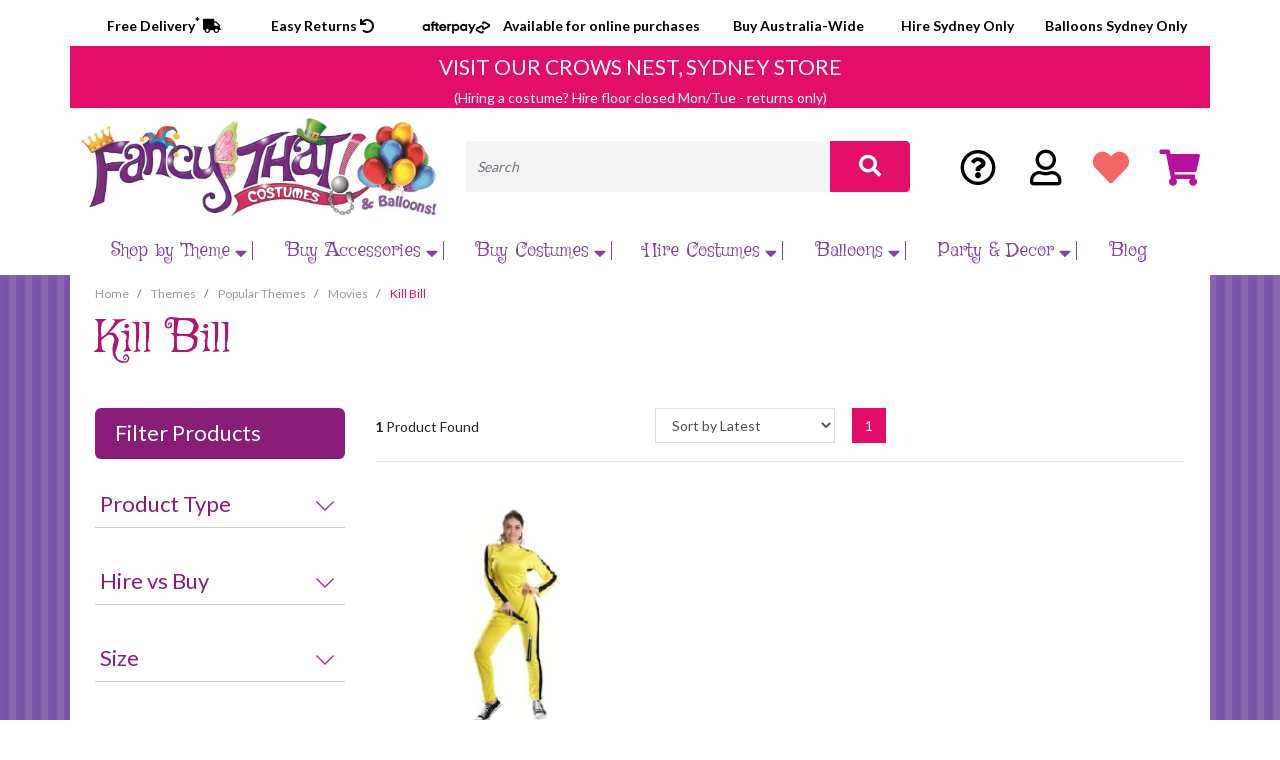

--- FILE ---
content_type: text/html; charset=utf-8
request_url: https://www.fancythatcostumes.com.au/kill-bill/
body_size: 51475
content:

<!DOCTYPE html>
<html lang="en">
<head itemscope itemtype="http://schema.org/WebSite">
    <meta http-equiv="Content-Type" content="text/html; charset=utf-8"/>
<meta name="keywords" content="Themes Popular Themes Movies Kill Bill"/>
<meta name="description" content="Kill Bill - Themes Popular Themes Movies Kill Bill"/>
<meta name="viewport" content="width=device-width, initial-scale=1, shrink-to-fit=no">
<meta property="og:image" content="https://www.fancythatcostumes.com.au/assets/website_logo.png"/>
<meta property="og:title" content="Themes Popular Themes Movies Kill Bill"/>
<meta property="og:site_name" content="fancythat"/>
<meta property="og:type" content="website"/>
<meta property="og:url" content="https://www.fancythatcostumes.com.au/kill-bill/"/>
<meta property="og:description" content="Kill Bill - Themes Popular Themes Movies Kill Bill"/>

<title itemprop='name'>Themes Popular Themes Movies Kill Bill</title>
<link rel="canonical" href="https://www.fancythatcostumes.com.au/kill-bill/" itemprop="url"/>
<link rel="shortcut icon" href="/assets/favicon_logo.png?1766189311"/>
<!-- Neto Assets -->
<link rel="dns-prefetch preconnect" href="//cdn.neto.com.au">
<link rel="dns-prefetch" href="//use.fontawesome.com">
<link rel="dns-prefetch" href="//google-analytics.com">
<link rel="preload" type="text/css" href="https://use.fontawesome.com/releases/v5.2.0/css/all.css" as="style" onload="this.onload=null;this.rel='stylesheet'" media="screen" />
<link rel="preload" type="text/css" href="https://cdn.neto.com.au/assets/neto-cdn/jquery_ui/1.11.1/css/custom-theme/jquery-ui-1.8.18.custom.css" as="style" onload="this.onload=null;this.rel='stylesheet'" media="screen" />
<!--[if lte IE 8]>
	<script type="text/javascript" src="https://cdn.neto.com.au/assets/neto-cdn/html5shiv/3.7.0/html5shiv.js"></script>
	<script type="text/javascript" src="https://cdn.neto.com.au/assets/neto-cdn/respond.js/1.3.0/respond.min.js"></script>
<![endif]-->
<!-- Begin: Script 101 -->
<!-- Google Analytics -->
<script>
(function(i,s,o,g,r,a,m){i['GoogleAnalyticsObject']=r;i[r]=i[r]||function(){
(i[r].q=i[r].q||[]).push(arguments)},i[r].l=1*new Date();a=s.createElement(o),
m=s.getElementsByTagName(o)[0];a.async=1;a.src=g;m.parentNode.insertBefore(a,m)
})(window,document,'script','//www.google-analytics.com/analytics.js','ga');
ga('create', 'UA-170182310-48', 'auto');
</script>
<!-- End Google Analytics -->

<!-- Global site tag (gtag.js) - Google Analytics -->
<script async src="https://www.googletagmanager.com/gtag/js?id=G-SE9ZWHQZK8"></script>
<script>
  window.dataLayer = window.dataLayer || [];
  function gtag(){dataLayer.push(arguments);}
  gtag('js', new Date());

  gtag('config', 'G-SE9ZWHQZK8');
</script>
<!-- End: Script 101 -->
<!-- Begin: Script 105 -->
<!-- Global site tag (gtag.js) - Google Ads: 10794963174 -->
<script async src="https://www.googletagmanager.com/gtag/js?id=AW-10794963174"></script>
<script>
 window.dataLayer = window.dataLayer || [];
 function gtag(){dataLayer.push(arguments);}
 gtag('js', new Date());
 gtag('config', 'AW-10794963174');
</script>
<!-- End: Script 105 -->
<!-- Begin: Script 112 -->
<!-- Google Tag Manager -->
<script>(function(w,d,s,l,i){w[l]=w[l]||[];w[l].push({'gtm.start':
new Date().getTime(),event:'gtm.js'});var f=d.getElementsByTagName(s)[0],
j=d.createElement(s),dl=l!='dataLayer'?'&l='+l:'';j.async=true;j.src=
'https://www.googletagmanager.com/gtm.js?id='+i+dl;f.parentNode.insertBefore(j,f);
})(window,document,'script','dataLayer','GTM-M7K85CH');</script>
<!-- End Google Tag Manager -->
<!-- End: Script 112 -->
<!-- Begin: Script 120 -->
<script type="text/javascript">     (function(c,l,a,r,i,t,y){         c[a]=c[a]||function(){(c[a].q=c[a].q||[]).push(arguments)};         t=l.createElement(r);t.async=1;t.src="https://www.clarity.ms/tag/"+i;         y=l.getElementsByTagName(r)[0];y.parentNode.insertBefore(t,y);     })(window, document, "clarity", "script", "px3dqvsnji"); </script>
<!-- End: Script 120 -->


    <link rel="preconnect" href="https://fonts.googleapis.com">
    <link rel="preconnect" href="https://fonts.gstatic.com" crossorigin>
    <link href="https://fonts.googleapis.com/css2?family=Griffy&family=Lato:wght@300;400;700;900&display=swap" rel="stylesheet">
    <link rel="preload" type="text/css" href="/assets/themes/gallant-10-2025/css/swiper.css?1766189311" as="style" onload="this.onload=null;this.rel='stylesheet'" media="screen" />
	<link rel="preload" href="/assets/themes/gallant-10-2025/css/app.css?1766189311" as="style">
	<link rel="preload" href="/assets/themes/gallant-10-2025/css/style.css?1766189311" as="style">
	<link class="theme-selector" rel="stylesheet" href="/assets/themes/gallant-10-2025/css/app.css?1766189311" media="all"/>
	<link rel="stylesheet" href="/assets/themes/gallant-10-2025/css/style.css?1766189311" media="all"/>

    <!-- Hotjar Tracking Code for https://fancythatcostumes.com.au/ -->
    <script>
        (function(h,o,t,j,a,r){
            h.hj=h.hj||function(){(h.hj.q=h.hj.q||[]).push(arguments)};
            h._hjSettings={hjid:2682254,hjsv:6};
            a=o.getElementsByTagName('head')[0];
            r=o.createElement('script');r.async=1;
            r.src=t+h._hjSettings.hjid+j+h._hjSettings.hjsv;
            a.appendChild(r);
        })(window,document,'https://static.hotjar.com/c/hotjar-','.js?sv=');
    </script>
</head>

<body id="n_category" class="n_gallant-10-2025">
    <div class="content-zones-megamenu-adverts">
        <div class="zone-1"><p>SPACE FOR ADVERT</p></div>
        <div class="zone-2"><p>SPACE FOR ADVERT</p></div>
        <div class="zone-3"><p>SPACE FOR ADVERT</p></div>
        <div class="zone-4"><p>SPACE FOR ADVERT</p></div>
    </div>
    <header class="container-fluid wrapper-header" aria-label="Header container">
        <div class="header-top-first row">
            <div class="container">

            </div>
        </div>
        <div class="header-top-line row">
            <div class="container">


                <div class="row_custom">
                    <div class="col_cx col_custom1">
                        <p><a href="/faqs/costume-purchase">Free Delivery<sup>*</sup> <i class="fas fa-truck"></i></a></p>
                    </div>
                    <div class="col_cx col_custom2">
                        <p><a href="/faqs/costume-purchase">Easy Returns <i class="fas fa-undo"></i></a></p>
                    </div>
                    <div class="col_cx col_custom3">
                        <p>
                            <a href="#"><img src="/assets/themes/gallant/img/afterpay.png" alt="Afterpay"></a>
                        </p>

                        <p>Available for online purchases</p>
                    </div>

                    <div class="col_cx col_custom5">
                        <p>Buy Australia-Wide</p>
                    </div>
                    <div class="col_cx col_custom6">
                        <p>Hire Sydney Only</p>
                    </div>
                    <div class="col_cx col_custom7">
                        <p>Balloons Sydney Only</p>
                    </div>
                </div>
            </div>
        </div>

        <div class="header-visit-store row">
            <div class="container">
                <div class="row">
                    <div class="col-12 pt-2 text-center visit-store-banner">
                        <a href="/faqs">
                            <h2>VISIT OUR CROWS NEST, SYDNEY STORE</h2>
                            <p class="mb-0">(Hiring a costume? Hire floor closed Mon/Tue - returns only)</p>
                        </a>
                    </div>
                </div>
            </div>
        </div>

        <div class="container">
            <div class="row pb-2 align-items-center header-items-holder">
                <div class="col-7 col-sm-5 col-lg-4 wrapper-logo text-sm-left">
                    <a href="https://www.fancythatcostumes.com.au" title="fancythat">
                        <img class="logo" src="/assets/website_logo.png?1766189311" alt="fancythat logo" />
                    </a>
                </div>
                <div class="col-12 col-sm-8 text-right menu-icons-wrapper">
                    <div class="row">
                        <div class="col-3 single-mobile-icon text-center">
                            <button class="navbar-toggler mobile-menu-activator" type="button">
							<img src="/assets/themes/gallant-10-2025/img/bars-icon.png?1766189311" alt="cart icon"/>
						</button>
                        </div>
                        <div class="col-3 single-mobile-icon text-center">
                            <img src="/assets/themes/gallant-10-2025/img/user-icon.png?1766189311" alt="cart icon" />
                        </div>
                        <div class="col-3 single-mobile-icon text-center mobile-search-icon">
                            <img src="/assets/themes/gallant-10-2025/img/search-icon.png?1766189311" alt="cart icon" />
                        </div>
                        <div class="col-3 single-mobile-icon text-center">
                            <a class="navbar-toggler" href="https://www.fancythatcostumes.com.au/_mycart?tkn=cart&ts=1768974587521472" aria-label="Shopping cart">
                                <img src="/assets/themes/gallant-10-2025/img/cart-icon-mob.png?1766189311" alt="cart icon" />
                                <span class="badge badge-pill badge-secondary" rel="a2c_item_count">0</span>
                            </a>
                        </div>
                    </div>
                </div>
                <div class="col-12 col-sm-7 col-md-4 col-lg-5 header-search-wrapper">
                    <div class="header-search pt-2 pt-md-0">
                        <form name="productsearch" method="get" action="/" role="search" aria-label="Product search">
                            <input type="hidden" name="rf" value="kw" />
                            <div class="input-group">
                                <input class="form-control ajax_search" value="" id="name_search" autocomplete="off" name="kw" type="search" aria-label="Input search" placeholder="Search" />
                                <div class="input-group-append">
                                    <button type="submit" value="Search" class="btn btn-outline-secondary" aria-label="Search site"><i class="fa fa-search" aria-hidden="true"></i></button>
                                </div>
                            </div>
                        </form>
                    </div>
                </div>
                <div class="col-md-3 col-lg-3 text-right header-cart-wrapper">
                    <div class="row btn-group">
                        <div class="col-lg-3">
                            <a href="/faqs" title="FAQs" class="header-faq-link"><i class="far fa-question-circle"></i></a>
                        </div>
                        <div class="col-lg-3">
                            <a href="https://www.fancythatcostumes.com.au/_myacct" title="My Account" class="header-user-link"><i class="far fa-user"></i></a>
                        </div>
                        <div class="col-lg-3">
                            <a href="/_myacct/wishlist" class="header-wishlist-link"><i class="fas fa-heart"></i></a>
                        </div>
                        <div class="col-lg-3 btn-group" id="header-cart" role="group">
                            <a href="https://www.fancythatcostumes.com.au/_mycart?tkn=cart&ts=1768974587616468" class="cart-link header-cart-link" id="cartcontentsheader"><i class="fas fa-shopping-cart"></i></a>
                            <ul class="dropdown-menu dropdown-menu-right float-right">
                                <li class="box" id="neto-dropdown">
                                    <div class="body" id="cartcontents"></div>
                                    <div class="footer"></div>
                                </li>
                            </ul>
                        </div>
                    </div>
                </div>
            </div>

            <!-- mobile search -->
            <form class="mobile-search-holder" name="productsearch" method="get" action="/" role="search" aria-label="Product search">
                <input type="hidden" name="rf" value="kw" />
                <div class="input-group">
                    <input class="form-control ajax_search" value="" id="name_search-xs" autocomplete="off" name="kw" type="search" aria-label="Input search" />
                    <div class="input-group-append">
                        <button type="submit" value="Search" class="btn btn-outline-secondary" aria-label="Search site"><i class="fa fa-search" aria-hidden="true"></i></button>
                    </div>
                </div>
            </form>
            <!-- / mobile search -->

            <!-- desktop menu start -->
            <nav class="navbar navbar-expand-md navbar-light mt-0 main-menu-holder">
                <div class="collapse navbar-collapse" id="navbarMainMenu">
                    <ul class="navbar-nav mr-auto" role="navigation" aria-label="Main menu">
                        <li class="nav-item dropdown-hover mega-menu-parent mega-menu-4">
                            <a href="https://www.fancythatcostumes.com.au/product-category/themes/" class="nav-link dropdown-toggle" role="button" aria-haspopup="true" aria-expanded="false" >Shop by Theme<span class="open_submenu"><i class="fas fa-caret-down"></i></span></a> <ul class="menu-level-2 dropdown-menu">
                                <div class="mega-menu-content">
                                    <li class="has-next-level full-width popcouplestab mmtab"> <a href="/popular-themes/popular-couples/" class="nuhover dropdown-item dropdown-toggle">Popular Couples<span class="open_submenu"><i class="fas fa-caret-down"></i></span></a> <ul class="menu-level-3">
                                <li class="">
                            <a class="dropdown-item " href="https://www.fancythatcostumes.com.au/costume-themes/popular-themes/popular-couples/aerobics-instructors/">Aerobics Instructors</a> </li><li class="">
                            <a class="dropdown-item " href="https://www.fancythatcostumes.com.au/costume-themes/popular-themes/popular-couples/aladdin-jasmine/">Aladdin & Jasmine</a> </li><li class="">
                            <a class="dropdown-item " href="https://www.fancythatcostumes.com.au/popular-themes/popular-couples/alice-mad-hatter/">Alice & Mad Hatter</a> </li><li class="">
                            <a class="dropdown-item " href="/popular-themes/popular-couples/anna-prince-hans-frozen/">Ana & Prince Hans, Frozen</a> </li><li class="">
                            <a class="dropdown-item " href="/popular-themes/popular-couples/angus-young-chrissy-amphlett/">Angus Young & Chrissie Amphlett</a> </li><li class="">
                            <a class="dropdown-item " href="https://www.fancythatcostumes.com.au/popular-themes/popular-couples/antony-cleopatra/">Antony & Cleopatra</a> </li><li class="">
                            <a class="dropdown-item " href="https://www.fancythatcostumes.com.au/popular-themes/popular-couples/arabian-shiek-belly-dancer/">Arabian Sheik & Belly Dancer</a> </li><li class="">
                            <a class="dropdown-item " href="/popular-themes/popular-couples/austin-powers-felicity-shagwell/">Austin Powers & Felicity Shagwell</a> </li><li class="">
                            <a class="dropdown-item " href="/popular-themes/popular-couples/axl-slash-guns-n-roses/">Axl Rose & Slash, Guns n Roses</a> </li><li class="">
                            <a class="dropdown-item " href="/popular-themes/popular-couples/banana-gorilla/">Banana & Gorilla</a> </li><li class="">
                            <a class="dropdown-item " href="https://www.fancythatcostumes.com.au/popular-themes/popular-couples/bananas-in-pyjamas/">Bananas in Pjyamas</a> </li><li class="">
                            <a class="dropdown-item " href="/popular-themes/popular-couples/batman-batgirl/">Batman & Batgirl</a> </li><li class="">
                            <a class="dropdown-item " href="https://www.fancythatcostumes.com.au/costume-themes/popular-themes/popular-couples/baywatch-guy-girl/">Baywatch Lifesavers</a> </li><li class="">
                            <a class="dropdown-item " href="/popular-themes/popular-couples/caesar-calpurnia-his-wife/">Caesar & Calpurnia (his wife)</a> </li><li class="">
                            <a class="dropdown-item " href="https://www.fancythatcostumes.com.au/costume-themes/popular-themes/popular-couples/caesar-cleopatra-his-lover/">Caesar & Cleopatra (his lover!)</a> </li><li class="">
                            <a class="dropdown-item " href="https://www.fancythatcostumes.com.au/costume-themes/popular-themes/popular-couples/can-can-dancer-gentleman/">Can-Can Dancer & Gentleman</a> </li><li class="">
                            <a class="dropdown-item " href="/popular-themes/popular-couples/chef-lobster/">Chef & Lobster</a> </li><li class="">
                            <a class="dropdown-item " href="https://www.fancythatcostumes.com.au/costume-themes/popular-themes/popular-couples/cinderella-prince-charming/">Cinderella & Prince Charming</a> </li><li class="">
                            <a class="dropdown-item " href="/popular-themes/popular-couples/cowboy-saloon-girl">Cowboy & Saloon Girl</a> </li><li class="">
                            <a class="dropdown-item " href="https://www.fancythatcostumes.com.au/costume-themes/popular-themes/popular-couples/danny-sandy-grease/">Danny & Sandy, Grease</a> </li><li class="">
                            <a class="dropdown-item " href="/costume-themes/popular-themes/popular-couples/doctors-nurses/">Doctors & Nurses</a> </li><li class="">
                            <a class="dropdown-item " href="https://www.fancythatcostumes.com.au/costume-themes/popular-themes/popular-couples/dolly-parton-kenny-rogers/">Dolly Parton & Kenny Rogers</a> </li><li class="">
                            <a class="dropdown-item " href="/popular-themes/popular-couples/donald-daisy-duck/">Donald & Daisy Duck</a> </li><li class="">
                            <a class="dropdown-item " href="/popular-themes/popular-couples/donald-melania-trump/">Donald & Melania Trump</a> </li><li class="">
                            <a class="dropdown-item " href="https://www.fancythatcostumes.com.au/costume-themes/popular-themes/popular-couples/elvis-priscilla/">Elvis & Pricilla Presley</a> </li><li class="">
                            <a class="dropdown-item " href="popular-themes/letters-a-z/letter-e/">Eskimo Couple</a> </li><li class="">
                            <a class="dropdown-item " href="/popular-themes/popular-couples/gomez-morticia-addams/">Gomez & Morticia Addams</a> </li><li class="">
                            <a class="dropdown-item " href="/popular-themes/popular-couples/grid-iron-player-cheer-leader/">Grid Iron Player & Cheer Leader</a> </li><li class="">
                            <a class="dropdown-item " href="https://www.fancythatcostumes.com.au/costume-themes/popular-themes/popular-couples/han-solo-princess-leia-star-wars/">Han Solo & Princess Leia, Star Wars</a> </li><li class="">
                            <a class="dropdown-item " href="https://www.fancythatcostumes.com.au/costume-themes/popular-themes/popular-couples/harley-quinn-joker/">Harley Quinn & Joker</a> </li><li class="">
                            <a class="dropdown-item " href="/popular-themes/popular-couples/harry-potter-hermione/">Harry Potter & Hermione</a> </li><li class="">
                            <a class="dropdown-item " href="/popular-themes/popular-couples/horse-jockey/">Horse & Jockey</a> </li><li class="">
                            <a class="dropdown-item " href="https://www.fancythatcostumes.com.au/popular-themes/popular-couples/hugh-hefner-playboy-bunny/">Hugh Hefner & Playboy Bunny</a> </li><li class="">
                            <a class="dropdown-item " href="https://www.fancythatcostumes.com.au/costume-themes/popular-themes/popular-couples/jessie-woody-toy-story/">Jessie & Woody, Toy Story</a> </li><li class="">
                            <a class="dropdown-item " href="/popular-themes/popular-couples/kath-day-kel-knight-kath-kim/">Kath Day & Kel Knight, Kath & Kim</a> </li><li class="">
                            <a class="dropdown-item " href="/popular-themes/popular-couples/king-queen-of-hearts/">King & Queen of Hearts</a> </li><li class="">
                            <a class="dropdown-item " href="/popular-themes/popular-couples/king-neptune-mermaid/">King Neptune & Mermaid</a> </li><li class="">
                            <a class="dropdown-item " href="/popular-themes/popular-couples/klingons-star-trek/">Klingons, Star Trek</a> </li><li class="">
                            <a class="dropdown-item " href="/popular-themes/popular-couples/knight-medieval-princess">Knight & Medieval Princess</a> </li><li class="">
                            <a class="dropdown-item " href="https://www.fancythatcostumes.com.au/popular-themes/popular-couples/lion-safari-suit/">Lion & Safari Suit</a> </li><li class="">
                            <a class="dropdown-item " href="https://www.fancythatcostumes.com.au/costume-themes/popular-themes/popular-couples/magenta-riff-raff-rocky-horror/">Magenta & Riff Raff, Rocky Horror</a> </li><li class="">
                            <a class="dropdown-item " href="/popular-themes/popular-couples/magic-pudding-waratah/">Magic Pudding & Waratah</a> </li><li class="">
                            <a class="dropdown-item " href="/costume-themes/popular-themes/popular-couples/marilyn-monroe-joe-di-maggio/">Marilyn Monroe & Joe Dimaggio,baseballer</a> </li><li class="">
                            <a class="dropdown-item " href="/popular-themes/popular-couples/mario-luigi-super-mario-bros/">Mario & Luigi, Super Mario Brothers</a> </li><li class="">
                            <a class="dropdown-item " href="/popular-themes/popular-couples/mario-princess-peach/">Mario & Princess Peach, Super Mario Brothers</a> </li><li class="">
                            <a class="dropdown-item " href="/popular-themes/popular-couples/mary-poppins-bert-alfred/">Mary Poppins & Bert Alfred</a> </li><li class="">
                            <a class="dropdown-item " href="/popular-themes/popular-couples/">Mickey & Minnie Mouse</a> </li><li class="">
                            <a class="dropdown-item " href="https://www.fancythatcostumes.com.au/popular-themes/popular-couples/mr-mrs-incredible/">Mr & Mrs Incredible</a> </li><li class="">
                            <a class="dropdown-item " href="/popular-themes/popular-couples/mr-squiggle-blackboard/">Mr. Squiggle & Blackboard</a> </li><li class="">
                            <a class="dropdown-item " href="https://www.fancythatcostumes.com.au/costume-themes/popular-themes/popular-couples/neo-trinity-the-matrix/">Neo & Trinity, the Matrix</a> </li><li class="">
                            <a class="dropdown-item " href="/popular-themes/popular-couples/pebbles-bam-bam-flintsones">Pebbles & Bam-Bam, Flintstones</a> </li><li class="">
                            <a class="dropdown-item " href="/popular-themes/popular-couples/peter-pan-tinkerbell/">Peter Pan & Tinkerbelle  </a> </li><li class="">
                            <a class="dropdown-item " href="/costume-themes/popular-themes/popular-couples/pierrot-pierrette-french-clowns/">Piorot & Pierette, French clowns</a> </li><li class="">
                            <a class="dropdown-item " href="https://www.fancythatcostumes.com.au/costume-themes/popular-themes/popular-couples/popeye-olive-oyl/">Popeye & Olive Oyl</a> </li><li class="">
                            <a class="dropdown-item " href="https://www.fancythatcostumes.com.au/costume-themes/popular-themes/popular-couples/princess-leia-jabba-the-hutt/">Princess Leia & Jabba the Hutt, Star Wars</a> </li><li class="">
                            <a class="dropdown-item " href="/popular-themes/popular-couples/robin-hood-maid-marion/">Robin Hood & Maid Marion</a> </li><li class="">
                            <a class="dropdown-item " href="https://www.fancythatcostumes.com.au/costume-themes/popular-themes/popular-couples/saloon-girl-cowboy/">Saloon Girl & Cowboy</a> </li><li class="">
                            <a class="dropdown-item " href="/popular-themes/popular-couples/snugglepot-cuddlepie/">Snugglepot & Cuddlepie</a> </li><li class="">
                            <a class="dropdown-item " href="/popular-themes/popular-couples/spongebob-patrick">Spongebob & Patrick</a> </li><li class="">
                            <a class="dropdown-item " href="/popular-themes/popular-couples/superman-supergirl/">Superman & Supergirl</a> </li><li class="">
                            <a class="dropdown-item " href="/popular-themes/popular-couples/thing-1-2-dr-seuss/">Thing 1 & 2, Dr Seuss</a> </li><li class="">
                            <a class="dropdown-item " href="/popular-themes/popular-couples/top-gun-guy-girl/">Top Gun Girl & Guy</a> </li><li class="">
                            <a class="dropdown-item " href="/popular-themes/popular-couples/tweedle-dum-tweedle-dee/">Tweedle Dum & Tweedle Dee, Alice in Wonderland</a> </li><li class="">
                            <a class="dropdown-item " href="https://fancythatcostumes.com.au/popular-themes/popular-couples/vince-vega-mia-pulp-fiction/">Vince Vega & Mia, Pulp Fiction</a> </li><li class="">
                            <a class="dropdown-item " href="/popular-themes/popular-couples/voodoo-couple/">Voodoo Couple</a> </li><li class="">
                            <a class="dropdown-item " href="https://www.fancythatcostumes.com.au/popular-themes/popular-couples/wayne-garth-waynes-world/">Wayne & Garth, Wayne's World</a> </li><li class="">
                            <a class="dropdown-item " href="/popular-themes/popular-couples/zorro-elena/">Zorro & Elena, Spanish Flamenco</a> </li>
                            </ul>
                            </li><li class="has-next-level full-width popgroupstab mmtab"> <a href="/popular-themes/popular-groups/" class="nuhover dropdown-item dropdown-toggle">Popular Groups<span class="open_submenu"><i class="fas fa-caret-down"></i></span></a> <ul class="menu-level-3">
                                <li class="">
                            <a class="dropdown-item " href="/popular-themes/popular-groups/abba/">Abba</a> </li><li class="">
                            <a class="dropdown-item " href="https://www.fancythatcostumes.com.au/costume-themes/popular-themes/popular-groups/the-addams-family/">Addams Family</a> </li><li class="">
                            <a class="dropdown-item " href="/popular-themes/popular-groups/alice-in-wonderland/">Alice in Wonderland</a> </li><li class="">
                            <a class="dropdown-item " href="/popular-themes/popular-groups/avengers/">Avengers</a> </li><li class="">
                            <a class="dropdown-item " href="/popular-themes/popular-groups/batman/">Batman</a> </li><li class="">
                            <a class="dropdown-item " href="/popular-themes/popular-groups/the-beatles/">Beatles</a> </li><li class="">
                            <a class="dropdown-item " href="/popular-themes/popular-groups/dc-universe/">DC Comics</a> </li><li class="">
                            <a class="dropdown-item " href="https://www.fancythatcostumes.com.au/popular-themes/letters-a-z/letter-f/fbi/">FBI</a> </li><li class="">
                            <a class="dropdown-item " href="/pink-flamingo-adult-costume-one-size">Flock of Flamingos</a> </li><li class="">
                            <a class="dropdown-item " href="https://www.fancythatcostumes.com.au/popular-themes/popular-groups/ghostbusters/">Ghostbusters</a> </li><li class="">
                            <a class="dropdown-item " href="https://www.fancythatcostumes.com.au/popular-themes/movies/grease/">Grease</a> </li><li class="">
                            <a class="dropdown-item " href="/popular-themes/popular-groups/harry-potter/">Harry Potter</a> </li><li class="">
                            <a class="dropdown-item " href="/popular-themes/popular-groups/justice-league/">Justice League</a> </li><li class="">
                            <a class="dropdown-item " href="/popular-themes/popular-groups/kiss/">Kiss</a> </li><li class="">
                            <a class="dropdown-item " href="/popular-themes/popular-groups/marvel-universe/">Marvel Comics</a> </li><li class="">
                            <a class="dropdown-item " href="/popular-themes/popular-groups/rocky-horror/">Rocky Horror</a> </li><li class="">
                            <a class="dropdown-item " href="/popular-themes/popular-groups/south-park">South Park</a> </li><li class="">
                            <a class="dropdown-item " href="/popular-themes/popular-groups/star-trek/">Star Trek</a> </li><li class="">
                            <a class="dropdown-item " href="/popular-themes/popular-groups/star-wars/">Star Wars</a> </li><li class="">
                            <a class="dropdown-item " href="/popular-themes/tv-cartoons/stranger-things/">Stranger Things</a> </li><li class="">
                            <a class="dropdown-item " href="/popular-themes/popular-groups/teenage-mutant-ninja-turtles/">Teenage Mutant Ninja Turtles</a> </li><li class="">
                            <a class="dropdown-item " href="/popular-themes/popular-groups/">Teletubbies</a> </li><li class="">
                            <a class="dropdown-item " href="/popular-themes/popular-groups/three-amigos">Three Amigos</a> </li><li class="">
                            <a class="dropdown-item " href="/costume-themes/popular-themes/popular-couples/jessie-woody-toy-story/">Toy Story</a> </li><li class="">
                            <a class="dropdown-item " href="/popular-themes/popular-groups/village-people/">Village People</a> </li><li class="">
                            <a class="dropdown-item " href="https://www.fancythatcostumes.com.au/popular-themes/popular-groups/the-wiggles/">Wiggles</a> </li><li class="">
                            <a class="dropdown-item " href="/popular-themes/popular-groups/wizard-of-oz/">Wizard of Oz</a> </li>
                            </ul>
                            </li><li class="has-next-level full-width decadetab mmtab"> <a href="/costume-themes/decades/" class="nuhover dropdown-item dropdown-toggle">Decades<span class="open_submenu"><i class="fas fa-caret-down"></i></span></a> <ul class="menu-level-3">
                                <li class="">
                            <a class="dropdown-item dropdown-toggle" href="/costume-themes/decades/1920s-1940s/">1920s-1940s<span class="open_submenu"><i class="fas fa-caret-down"></i></span></a> <ul class="menu-level-4">
                                <li class="">
                            <a class="dropdown-item" href="/costume-themes/decades/1920s-1940s/flappers/">Flappers</a>
                        </li><li class="">
                            <a class="dropdown-item" href="/costume-themes/decades/1920s-1940s/gangsters/">Gangsters</a>
                        </li><li class="">
                            <a class="dropdown-item" href="/costume-themes/decades/1920s-1940s/gatsby-gentlemen/">Gatsby & Gentlemen</a>
                        </li><li class="">
                            <a class="dropdown-item" href="/costume-themes/decades/1920s-1940s/1940s/">1940s</a>
                        </li><li class="">
                            <a class="dropdown-item" href="/costume-themes/decades/1920s-1940s/other-1920s-1940s/">Other 1920s-40s</a>
                        </li>
                            </ul>
                            </li><li class="">
                            <a class="dropdown-item dropdown-toggle" href="#">1950s<span class="open_submenu"><i class="fas fa-caret-down"></i></span></a> <ul class="menu-level-4">
                                <li class="">
                            <a class="dropdown-item" href="/costume-themes/decades/1950s/1950s-music/">1950s Music</a>
                        </li><li class="">
                            <a class="dropdown-item" href="/costume-themes/decades/1950s/1950s-tv-movies/">1950s TV & Movies</a>
                        </li><li class="">
                            <a class="dropdown-item" href="/costume-themes/decades/1950s/other-1950s/">Other 1950s</a>
                        </li>
                            </ul>
                            </li><li class="">
                            <a class="dropdown-item dropdown-toggle" href="#">1960's<span class="open_submenu"><i class="fas fa-caret-down"></i></span></a> <ul class="menu-level-4">
                                <li class="">
                            <a class="dropdown-item" href="/costume-themes/decades/1960s/1960s-music/">1960s Music</a>
                        </li><li class="">
                            <a class="dropdown-item" href="/costume-themes/decades/1960s/1960s-tv-movies/">1960s TV & Movies</a>
                        </li><li class="">
                            <a class="dropdown-item" href="https://www.fancythatcostumes.com.au/costume-themes/decades/1960s/hippies/">Hippies</a>
                        </li><li class="">
                            <a class="dropdown-item" href="https://www.fancythatcostumes.com.au/costume-themes/decades/1960s/mods-go-go-dancers/">Mods & Go-Go Dancers</a>
                        </li><li class="">
                            <a class="dropdown-item" href="/costume-themes/decades/1960s/other-1960s/">Other 1960s</a>
                        </li>
                            </ul>
                            </li><li class="">
                            <a class="dropdown-item dropdown-toggle" href="#">1970s Disco<span class="open_submenu"><i class="fas fa-caret-down"></i></span></a> <ul class="menu-level-4">
                                <li class="">
                            <a class="dropdown-item" href="/costume-themes/decades/1970s-disco/1970s-music/">1970s Music</a>
                        </li><li class="">
                            <a class="dropdown-item" href="https://www.fancythatcostumes.com.au/costume-themes/decades/1970s-disco/1970s-tv-movies/">1970s TV & Movies</a>
                        </li><li class="">
                            <a class="dropdown-item" href="/costume-themes/decades/1970s-disco/other-1970s/">Other 1970s</a>
                        </li>
                            </ul>
                            </li><li class="">
                            <a class="dropdown-item dropdown-toggle" href="#">1980s<span class="open_submenu"><i class="fas fa-caret-down"></i></span></a> <ul class="menu-level-4">
                                <li class="">
                            <a class="dropdown-item" href="/costume-themes/decades/1980s/1980s-music/">1980s Music</a>
                        </li><li class="">
                            <a class="dropdown-item" href="/costume-themes/decades/1980s/1980s-tv-movies/">1980s TV & Movies</a>
                        </li><li class="">
                            <a class="dropdown-item" href="/costume-themes/decades/1980s/1980s-prom-wedding-dress/">1980s Prom & Wedding</a>
                        </li><li class="">
                            <a class="dropdown-item" href="/costume-themes/decades/1980s/other-1980s/">Other 1980s</a>
                        </li>
                            </ul>
                            </li><li class="">
                            <a class="dropdown-item dropdown-toggle" href="#">1990s<span class="open_submenu"><i class="fas fa-caret-down"></i></span></a> <ul class="menu-level-4">
                                <li class="">
                            <a class="dropdown-item" href="/costume-themes/decades/1990s/1990s-music/">1990s Music</a>
                        </li><li class="">
                            <a class="dropdown-item" href="/costume-themes/decades/1990s/1990s-tv-movies/">1990s TV & Movies</a>
                        </li><li class="">
                            <a class="dropdown-item" href="/costume-themes/decades/1990s/other-1990s/">Other 1990s</a>
                        </li>
                            </ul>
                            </li><li class="">
                            <a class="dropdown-item dropdown-toggle" href="#">2000s<span class="open_submenu"><i class="fas fa-caret-down"></i></span></a> <ul class="menu-level-4">
                                <li class="">
                            <a class="dropdown-item" href="/costume-themes/decades/2000s/2000s-music">2000s Music</a>
                        </li><li class="">
                            <a class="dropdown-item" href="/costume-themes/decades/2000s/2000s-TV-Movies">2000s TV & Movies</a>
                        </li><li class="">
                            <a class="dropdown-item" href="/costume-themes/decades/2000s/">Other 2000s</a>
                        </li>
                            </ul>
                            </li>
                            </ul>
                            </li><li class="has-next-level full-width annualtab mmtab"> <a href="/shop-by-theme/annual-events/" class="nuhover dropdown-item dropdown-toggle">Annual Events<span class="open_submenu"><i class="fas fa-caret-down"></i></span></a> <ul class="menu-level-3">
                                <li class="">
                            <a class="dropdown-item " href="/costume-themes/annual-events/4th-of-july/">4th of July</a> </li><li class="">
                            <a class="dropdown-item " href="/costume-themes/annual-events/100-days-of-school/">100 Days of School</a> </li><li class="">
                            <a class="dropdown-item " href="https://www.fancythatcostumes.com.au/costume-themes/annual-events/australia-day/">Australia Day</a> </li><li class="">
                            <a class="dropdown-item " href="/costume-themes/annual-events/bastille-day">Bastille Day</a> </li><li class="">
                            <a class="dropdown-item " href="/costume-themes/annual-events/book-week/">Book Week</a> </li><li class="">
                            <a class="dropdown-item " href="/costume-themes/annual-events/chinese-new-year/">Chinese New Year</a> </li><li class="">
                            <a class="dropdown-item dropdown-toggle" href="/costume-themes/annual-events/christmas/">Christmas<span class="open_submenu"><i class="fas fa-caret-down"></i></span></a> <ul class="menu-level-4">
                                <li class="">
                            <a class="dropdown-item" href="/costume-themes/annual-events/christmas/">All Christmas</a>
                        </li><li class="">
                            <a class="dropdown-item" href="/costume-themes/annual-events/christmas/angels/">Angels</a>
                        </li><li class="">
                            <a class="dropdown-item" href="/costume-themes/annual-events/christmas/elves/">Elves</a>
                        </li><li class="">
                            <a class="dropdown-item" href="/costume-themes/annual-events/christmas/novelty/">Novelty</a>
                        </li><li class="">
                            <a class="dropdown-item" href="/costume-themes/annual-events/christmas/reindeer/">Reindeer</a>
                        </li><li class="">
                            <a class="dropdown-item" href="/costume-themes/annual-events/christmas/religious/">Religious</a>
                        </li><li class="">
                            <a class="dropdown-item" href="/costume-themes/annual-events/christmas/santas/">Santa</a>
                        </li><li class="">
                            <a class="dropdown-item" href="/ugly-christmas-sweaters/">Ugly Christmas Jumpers</a>
                        </li>
                            </ul>
                            </li><li class="">
                            <a class="dropdown-item " href="https://www.fancythatcostumes.com.au/costume-themes/annual-events/easter/">Easter</a> </li><li class="">
                            <a class="dropdown-item dropdown-toggle" href="/costume-themes/annual-events/halloween/">Halloween<span class="open_submenu"><i class="fas fa-caret-down"></i></span></a> <ul class="menu-level-4">
                                <li class="">
                            <a class="dropdown-item" href="/costume-themes/annual-events/halloween/">All Halloween</a>
                        </li><li class="">
                            <a class="dropdown-item" href="/costume-themes/annual-events/halloween/day-of-the-dead/">Day of the Dead</a>
                        </li><li class="">
                            <a class="dropdown-item" href="/costume-themes/annual-events/halloween/devils/">Devils</a>
                        </li><li class="">
                            <a class="dropdown-item" href="/costume-themes/annual-events/halloween/ghosts-ghouls-skeletons/">Ghosts, Ghouls & Skeletons</a>
                        </li><li class="">
                            <a class="dropdown-item" href="/costume-themes/annual-events/halloween/horror-movies/">Horror Movies</a>
                        </li><li class="">
                            <a class="dropdown-item" href="/costume-themes/annual-events/halloween/vampires/">Vampires</a>
                        </li><li class="">
                            <a class="dropdown-item" href="/costume-themes/annual-events/halloween/witches-wizards/">Witches & Wizards</a>
                        </li><li class="">
                            <a class="dropdown-item" href="/costume-themes/annual-events/halloween/zombies/">Zombies</a>
                        </li>
                            </ul>
                            </li><li class="">
                            <a class="dropdown-item " href="/popular-themes/around-the-world/">Harmony Day</a> </li><li class="">
                            <a class="dropdown-item dropdown-toggle" href="/shop-by-theme/annual-events/mardi-gras/">Mardi Gras<span class="open_submenu"><i class="fas fa-caret-down"></i></span></a> <ul class="menu-level-4">
                                <li class="">
                            <a class="dropdown-item" href="/costume-themes/annual-events/mardi-gras/rainbow-mardi-gras/">Rainbow Mardi Gras</a>
                        </li><li class="">
                            <a class="dropdown-item" href="/costume-themes/annual-events/mardi-gras/other-mardi-gras/">Other Mardi Gras</a>
                        </li>
                            </ul>
                            </li><li class="">
                            <a class="dropdown-item " href="/costume-themes/annual-events/melbourne-cup/">Melbourne Cup</a> </li><li class="">
                            <a class="dropdown-item " href="/costume-themes/annual-events/oktoberfest">Oktoberfest</a> </li><li class="">
                            <a class="dropdown-item " href="/costume-themes/annual-events/star-wars-day-may-4th/">Star Wars Day - May the 4th</a> </li><li class="">
                            <a class="dropdown-item " href="/costume-themes/annual-events/st-patricks-day">St. Patricks Day</a> </li><li class="">
                            <a class="dropdown-item " href="/costume-themes/annual-events/valentines-day/">Valentines Day</a> </li>
                            </ul>
                            </li><li class="has-next-level full-width populartab mmtab"> <a href="https://www.fancythatcostumes.com.au/popular-themes/" class="nuhover dropdown-item dropdown-toggle">Popular Themes<span class="open_submenu"><i class="fas fa-caret-down"></i></span></a> <ul class="menu-level-3">
                                <li class="">
                            <a class="dropdown-item dropdown-toggle" href="/popular-themes/animals/">Animals<span class="open_submenu"><i class="fas fa-caret-down"></i></span></a> <ul class="menu-level-4">
                                <li class="">
                            <a class="dropdown-item" href="/popular-themes/animals/birds/">Birds</a>
                        </li><li class="">
                            <a class="dropdown-item" href="/popular-themes/animals/butterflies-insects/">Butterflies & Insects</a>
                        </li><li class="">
                            <a class="dropdown-item" href="/popular-themes/animals/dinosaurs-reptiles/">Dinosaurs & Reptiles</a>
                        </li><li class="">
                            <a class="dropdown-item" href="/popular-themes/animals/farm-animals/">Farm Animals</a>
                        </li><li class="">
                            <a class="dropdown-item" href="/popular-themes/animals/jungle-animals/">Jungle Animals</a>
                        </li><li class="">
                            <a class="dropdown-item" href="/popular-themes/animals/mascot-animals/">Mascot Animals</a>
                        </li><li class="">
                            <a class="dropdown-item" href="/popular-themes/animals/mythical-animals/">Mythical Animals</a>
                        </li><li class="">
                            <a class="dropdown-item" href="/popular-themes/animals/sea-creatures/">Sea Creatures</a>
                        </li><li class="">
                            <a class="dropdown-item" href="/popular-themes/animals/other-animals/">Other Animals</a>
                        </li>
                            </ul>
                            </li><li class="">
                            <a class="dropdown-item dropdown-toggle" href="/product-category/themes/aroundtheworld">Around the World<span class="open_submenu"><i class="fas fa-caret-down"></i></span></a> <ul class="menu-level-4">
                                <li class="">
                            <a class="dropdown-item" href="/popular-themes/around-the-world/african/">African</a>
                        </li><li class="">
                            <a class="dropdown-item" href="/popular-themes/around-the-world/alaskan/">Alaskan</a>
                        </li><li class="">
                            <a class="dropdown-item" href="/popular-themes/around-the-world/american/">American</a>
                        </li><li class="">
                            <a class="dropdown-item" href="/popular-themes/around-the-world/arabian/">Arabian</a>
                        </li><li class="">
                            <a class="dropdown-item" href="/popular-themes/around-the-world/australian/">Australian</a>
                        </li><li class="">
                            <a class="dropdown-item" href="/popular-themes/around-the-world/brazilian">Brazillian</a>
                        </li><li class="">
                            <a class="dropdown-item" href="https://www.fancythatcostumes.com.au/popular-themes/around-the-world/british/">British</a>
                        </li><li class="">
                            <a class="dropdown-item" href="/popular-themes/around-the-world/canadian">Canadian</a>
                        </li><li class="">
                            <a class="dropdown-item" href="/popular-themes/around-the-world/chinese">Chinese</a>
                        </li><li class="">
                            <a class="dropdown-item" href="/popular-themes/around-the-world/cuban-havana-nights">Cuban - Havanna Nights</a>
                        </li><li class="">
                            <a class="dropdown-item" href="/popular-themes/historical-egyptian/">Egyptian</a>
                        </li><li class="">
                            <a class="dropdown-item" href="/oopular-themes/around-the-world/french">French</a>
                        </li><li class="">
                            <a class="dropdown-item" href="/popular-themes/around-the-world/german/">German</a>
                        </li><li class="">
                            <a class="dropdown-item" href="/popular-themes/around-the-world/greco-roman/">Greco-Roman</a>
                        </li><li class="">
                            <a class="dropdown-item" href="/popular-themes/around-the-world/hawaiian/">Hawaiian</a>
                        </li><li class="">
                            <a class="dropdown-item" href="/popular-themes/around-the-world/indian-bollywood/">Indian - Bollywood</a>
                        </li><li class="">
                            <a class="dropdown-item" href="/popular-themes/around-the-world-irish/">Irish</a>
                        </li><li class="">
                            <a class="dropdown-item" href="/popular-themes/around-the-world/jamaican/">Jamaican</a>
                        </li><li class="">
                            <a class="dropdown-item" href="/popular-themes/around-the-world/japanese">Japanese</a>
                        </li><li class="">
                            <a class="dropdown-item" href="/popular-themes/around-the-world/mexican">Mexican</a>
                        </li><li class="">
                            <a class="dropdown-item" href="/popular-themes/around-the-world/north-korean/">North Korean</a>
                        </li><li class="">
                            <a class="dropdown-item" href="/popular-themes/around-the-world/russian">Russian</a>
                        </li><li class="">
                            <a class="dropdown-item" href="/popular-themes/around-the-world/scottish">Scottish</a>
                        </li><li class="">
                            <a class="dropdown-item" href="/popular-themes/around-the-workd/spanish/">Spanish</a>
                        </li><li class="">
                            <a class="dropdown-item" href="/popular-themes/around-the-world/viking/">Viking</a>
                        </li>
                            </ul>
                            </li><li class="">
                            <a class="dropdown-item " href="/popular-themes/black-white/">Black & White</a> </li><li class="">
                            <a class="dropdown-item " href="https://www.fancythatcostumes.com.au/popular-themes/bucks-party/">Bucks Party</a> </li><li class="">
                            <a class="dropdown-item " href="/popular-themes/burlesque-showgirl/">Burlesque & Showgirl</a> </li><li class="">
                            <a class="dropdown-item " href="/popular-themes/casino">Casino</a> </li><li class="">
                            <a class="dropdown-item dropdown-toggle" href="/popular-themes/circus">Circus<span class="open_submenu"><i class="fas fa-caret-down"></i></span></a> <ul class="menu-level-4">
                                <li class="">
                            <a class="dropdown-item" href="/popular-themes/circus/circus-animals/">Circus Animals</a>
                        </li><li class="">
                            <a class="dropdown-item" href="/popular-themes/circus/clowns/">Clowns</a>
                        </li><li class="">
                            <a class="dropdown-item" href="/popular-themes/circus/ringmasters/">Ringmasters</a>
                        </li><li class="">
                            <a class="dropdown-item" href="/popular-themes/circus/other-circus/">Other Circus</a>
                        </li>
                            </ul>
                            </li><li class="">
                            <a class="dropdown-item " href="/popular-themes/historical/colonial-australian/">Colonial</a> </li><li class="">
                            <a class="dropdown-item dropdown-toggle" href="https://www.fancythatcostumes.com.au/popular-themes/disney">Disney<span class="open_submenu"><i class="fas fa-caret-down"></i></span></a> <ul class="menu-level-4">
                                <li class="">
                            <a class="dropdown-item" href="/popular-themes/disney/disney-princesses/">Disney Princesses</a>
                        </li><li class="">
                            <a class="dropdown-item" href="/popular-themes/disney/disney-villains/">Disney Villains</a>
                        </li><li class="">
                            <a class="dropdown-item" href="/popular-themes/disney/aladdin/">Aladdin</a>
                        </li><li class="">
                            <a class="dropdown-item" href="/popular-themes/disney/alice-in-wonderland">Alice in Wonderland</a>
                        </li><li class="">
                            <a class="dropdown-item" href="/popular-themes/disney/cruella-de-vil/">Cruella de Vil</a>
                        </li><li class="">
                            <a class="dropdown-item" href="/popular-themes/disney/donald-daisy-duck/">Donald & Daisy</a>
                        </li><li class="">
                            <a class="dropdown-item" href="/popular-themes/disney/dumbo-the-elephant/">Dumbo</a>
                        </li><li class="">
                            <a class="dropdown-item" href="/popular-themes/disney/finding-nemo/">Finding Nemo</a>
                        </li><li class="">
                            <a class="dropdown-item" href="/popular-themes/disney/frozen/">Frozen</a>
                        </li><li class="">
                            <a class="dropdown-item" href="/popular-themes/disney/incredibles">Incredibles</a>
                        </li><li class="">
                            <a class="dropdown-item" href="/popular-themes/disney/little-mermaid">Little Mermaid</a>
                        </li><li class="">
                            <a class="dropdown-item" href="/popular-themes/disney/mary-poppins">Mary Poppins</a>
                        </li><li class="">
                            <a class="dropdown-item" href="/popular-themes/disney/mickey-minnie-mouse">Mickey & Minnie</a>
                        </li><li class="">
                            <a class="dropdown-item" href="/popular-themes/disney/moana">Moana</a>
                        </li><li class="">
                            <a class="dropdown-item" href="https://www.fancythatcostumes.com.au/popular-themes/disney/nightmare-before-christmas/">Nightmare Before Christmas</a>
                        </li><li class="">
                            <a class="dropdown-item" href="https://www.fancythatcostumes.com.au/popular-themes/disney/paw-patrol/">Paw Patrol</a>
                        </li><li class="">
                            <a class="dropdown-item" href="https://www.fancythatcostumes.com.au/popular-themes/disney/peter-pan/">Peter Pan</a>
                        </li><li class="">
                            <a class="dropdown-item" href="/popular-themes/disney/robin-hood/">Robin Hood</a>
                        </li><li class="">
                            <a class="dropdown-item" href="/popular-themes/disney/sleeping-beauty">Sleeping Beauty</a>
                        </li><li class="">
                            <a class="dropdown-item" href="/popular-themes/disney/snow-white">Snow White</a>
                        </li><li class="">
                            <a class="dropdown-item" href="/popular-themes/disney/toy-story">Toy Story</a>
                        </li><li class="">
                            <a class="dropdown-item" href="https://www.fancythatcostumes.com.au/popular-themes/disney/winnie-the-pooh/">Winnie the Pooh</a>
                        </li><li class="">
                            <a class="dropdown-item" href="/popular-themes/disney/other-disney">Other Disney</a>
                        </li>
                            </ul>
                            </li><li class="">
                            <a class="dropdown-item " href="https://www.fancythatcostumes.com.au/popular-themes/famous-dead-people/buddy-holly/">Buddy Holly</a> </li><li class="">
                            <a class="dropdown-item dropdown-toggle" href="/popular-themes/famous-dead-people/">Famous Dead People<span class="open_submenu"><i class="fas fa-caret-down"></i></span></a> <ul class="menu-level-4">
                                <li class="">
                            <a class="dropdown-item" href="/popular-themes/famous-dead-people/albert-einstein/">Albert Einstein</a>
                        </li><li class="">
                            <a class="dropdown-item" href="/popular-themes/famous-dead-people/amelia-earhart/">Amelia Earhart</a>
                        </li><li class="">
                            <a class="dropdown-item" href="https://www.fancythatcostumes.com.au/costume-themes/popular-themes/famous-dead-people/amy-winehouse/">Amy Winehouse</a>
                        </li><li class="">
                            <a class="dropdown-item" href="/popular-themes/famous-dead-people/andy-warhol/">Andy Warhol</a>
                        </li><li class="">
                            <a class="dropdown-item" href="/popular-themes/famous-dead-people/audrey-hepburn/">Audrey Hepburn</a>
                        </li><li class="">
                            <a class="dropdown-item" href="/popular-themes/famous-dead-people/babe-ruth-baseball-player/">Babe Ruth, baseball player</a>
                        </li><li class="">
                            <a class="dropdown-item" href="/popular-themes/famous-dead-people/bob-marley">Bob Marley</a>
                        </li><li class="">
                            <a class="dropdown-item" href="/popular-themes/famous-dead-people/bob-ross">Bob Ross</a>
                        </li><li class="">
                            <a class="dropdown-item" href="https://www.fancythatcostumes.com.au/popular-themes/famous-dead-people/caesar/">Caesar</a>
                        </li><li class="">
                            <a class="dropdown-item" href="https://www.fancythatcostumes.com.au/popular-themes/famous-dead-people/captain-cook/">Captain Cook</a>
                        </li><li class="">
                            <a class="dropdown-item" href="/popular-themes/famous-dead-people/carmen-miranda">Carmen Miranda</a>
                        </li><li class="">
                            <a class="dropdown-item" href="https://www.fancythatcostumes.com.au/popular-themes/famous-dead-people/carrie-fisher-princess-leia/">Carrie Fisher, Princess Leia</a>
                        </li><li class="">
                            <a class="dropdown-item" href="/popular-themes/famous-dead-people/cassanova">Cassanova</a>
                        </li><li class="">
                            <a class="dropdown-item" href="/popular-themes/famous-dead-people/charlie-chaplin/">Charlie Chaplin</a>
                        </li><li class="">
                            <a class="dropdown-item" href="/popular-themes/famous-dead-people/chrissy-amphlett-the-divinyls/">Chrissie Amphlet, The Divinyls</a>
                        </li><li class="">
                            <a class="dropdown-item" href="/popular-themes/famous-dead-people/cleopatra-elizabeth-taylor/">Cleopatra</a>
                        </li><li class="">
                            <a class="dropdown-item" href="https://www.fancythatcostumes.com.au/popular-themes/famous-dead-people/david-bowie/">David Bowie</a>
                        </li><li class="">
                            <a class="dropdown-item" href="/popular-themes/famous-dead-people/elvis/">Elvis</a>
                        </li><li class="">
                            <a class="dropdown-item" href="/popular-themes/famous-dead-people/florence-nightingale/">Florence Nightingale</a>
                        </li><li class="">
                            <a class="dropdown-item" href="https://www.fancythatcostumes.com.au/popular-themes/famous-dead-people/freddie-mercury/">Freddie Mercury</a>
                        </li><li class="">
                            <a class="dropdown-item" href="/popular-themes/famous-dead-people/george-michael">George Michael</a>
                        </li><li class="">
                            <a class="dropdown-item" href="/popular-themes/famous-dead-people/grim-reaper">Grim Reaper</a>
                        </li><li class="">
                            <a class="dropdown-item" href="/popular-themes/famous-dead-people/heath-ledger-joker">Heath Ledger, Joker</a>
                        </li><li class="">
                            <a class="dropdown-item" href="/popular-themes/famous-dead-people/henry-viiith/">Henry VIIIth</a>
                        </li><li class="">
                            <a class="dropdown-item" href="https://www.fancythatcostumes.com.au/popular-themes/famous-dead-people/hugh-hefner/">Hugh Hefner</a>
                        </li><li class="">
                            <a class="dropdown-item" href="https://www.fancythatcostumes.com.au/popular-themes/famous-dead-people/jackie-kennedy/">Jackie Kennedy</a>
                        </li><li class="">
                            <a class="dropdown-item" href="/costume-themes/popular-themes/famous-dead-people/janis-joplin/">Janis Joplin</a>
                        </li><li class="">
                            <a class="dropdown-item" href="/popular-themes/famous-dead-people/jesus">Jesus</a>
                        </li><li class="">
                            <a class="dropdown-item" href="https://www.fancythatcostumes.com.au/popular-themes/famous-dead-people/jimi-hendrix/">Jimi Hendrix</a>
                        </li><li class="">
                            <a class="dropdown-item" href="/popular-themes/famous-dead-people/john-lennon-beatles">John Lennon, Beatles</a>
                        </li><li class="">
                            <a class="dropdown-item" href="https://www.fancythatcostumes.com.au/popular-themes/famous-dead-people/john-belushi-blues-brothers/">John Belushi, Blues Brother</a>
                        </li><li class="">
                            <a class="dropdown-item" href="/popular-themes/famous-dead-people/judy-garland-wizard-of-oz/">Judy Garland, Wizard of Oz</a>
                        </li><li class="">
                            <a class="dropdown-item" href="/popular-themes/famous-dead-people/kurt-cobain-nirvana/">Kurt Cobain</a>
                        </li><li class="">
                            <a class="dropdown-item" href="https://www.fancythatcostumes.com.au/popular-themes/famous-dead-people/leonardo-da-vinci/">Leonardo da Vinci</a>
                        </li><li class="">
                            <a class="dropdown-item" href="/popular-themes/famous-dead-people/mae-west">Mae West</a>
                        </li><li class="">
                            <a class="dropdown-item" href="/popular-themes/famous-dead-people/marie-antoinette">Marie Antoinette</a>
                        </li><li class="">
                            <a class="dropdown-item" href="/popular-themes/famous-dead-people/marilyn-monroe">Marilyn Monroe</a>
                        </li><li class="">
                            <a class="dropdown-item" href="/popular-themes/famous-dead-people/michael-jackson">Michael Jackson</a>
                        </li><li class="">
                            <a class="dropdown-item" href="/popular-themes/famous-dead-people/napoleon">Napoleon</a>
                        </li><li class="">
                            <a class="dropdown-item" href="/popular-themes/famous-dead-people/ned-kelly">Ned Kelly</a>
                        </li><li class="">
                            <a class="dropdown-item" href="https://www.fancythatcostumes.com.au/popular-themes/famous-dead-people/osama-bin-laden/">Osama Bin Laden</a>
                        </li><li class="">
                            <a class="dropdown-item" href="/popular-themes/famous-dead-people/peter-allen-boy-from-oz">Peter Allen, Boy From Oz</a>
                        </li><li class="">
                            <a class="dropdown-item" href="/popular-themes/famous-dead-people/prince">Prince</a>
                        </li><li class="">
                            <a class="dropdown-item" href="/popular-themes/famous-dead-people/richie-benaud/">Richie Benaud</a>
                        </li><li class="">
                            <a class="dropdown-item" href="/popular-themes/famous-dead-people/rita-hayworth/">Rita Hayworth</a>
                        </li><li class="">
                            <a class="dropdown-item" href="/popular-themes/famous-dead-people/robin-williams">Robin Williams</a>
                        </li><li class="">
                            <a class="dropdown-item" href="/popular-themes/famous-dead-people/shakespeare">Shakespeare</a>
                        </li><li class="">
                            <a class="dropdown-item" href="/popular-themes/famous-dead-people/shirley-temple/">Shirley Temple</a>
                        </li><li class="">
                            <a class="dropdown-item" href="https://www.fancythatcostumes.com.au/popular-themes/famous-dead-people/steve-irwin/">Steve Irwin</a>
                        </li><li class="">
                            <a class="dropdown-item" href="https://www.fancythatcostumes.com.au/popular-themes/famous-dead-people/tutankhamun/">Tutankhamun</a>
                        </li><li class="">
                            <a class="dropdown-item" href="/popular-themes/famous-dead-people/william-wallace-braveheart/">William Wallace</a>
                        </li>
                            </ul>
                            </li><li class="">
                            <a class="dropdown-item dropdown-toggle" href="/popular-themes/fairytale-storybook/david-walliams">Fairytale & Storybook<span class="open_submenu"><i class="fas fa-caret-down"></i></span></a> <ul class="menu-level-4">
                                <li class="">
                            <a class="dropdown-item" href="/popular-themes/fairytale-storybook/barbie">Barbie</a>
                        </li><li class="">
                            <a class="dropdown-item" href="/popular-themes/fairytale-storybook/bluey/">Bluey</a>
                        </li><li class="">
                            <a class="dropdown-item" href="https://www.fancythatcostumes.com.au/popular-themes/fairytale-storybook/charlie-the-chocolate-factory/">Charlie & the Chocolate Factory</a>
                        </li><li class="">
                            <a class="dropdown-item" href="https://www.fancythatcostumes.com.au/popular-themes/fairytale-storybook/david-walliams/">David Walliams</a>
                        </li><li class="">
                            <a class="dropdown-item" href="/popular-themes/fairytale-storybook/dr-seuss">Dr Seuss</a>
                        </li><li class="">
                            <a class="dropdown-item" href="/popular-themes/fairytale-storybook/dragons-unicorns/">Dragons & Unicorns</a>
                        </li><li class="">
                            <a class="dropdown-item" href="/popular-themes/fairytale-storybook/fairies">Fairies</a>
                        </li><li class="">
                            <a class="dropdown-item" href="https://www.fancythatcostumes.com.au/popular-themes/fairytale-storybook/goldilocks/">Goldilocks</a>
                        </li><li class="">
                            <a class="dropdown-item" href="/popular-themes/fairytale-storybook/harry-potter">Harry Potter</a>
                        </li><li class="">
                            <a class="dropdown-item" href="/popular-themes/fairytale-storybook">Matilda</a>
                        </li><li class="">
                            <a class="dropdown-item" href="https://www.fancythatcostumes.com.au/popular-themes/fairytale-storybook/mermaids/">Mermaids</a>
                        </li><li class="">
                            <a class="dropdown-item" href="https://www.fancythatcostumes.com.au/popular-themes/fairytale-storybook/red-riding-hood">Red Riding Hood</a>
                        </li><li class="">
                            <a class="dropdown-item" href="/popular-themes/fairytale-storybook/roald-dahl">Roald Dahl</a>
                        </li><li class="">
                            <a class="dropdown-item" href="https://www.fancythatcostumes.com.au/popular-themes/fairytale-storybook/wizard-of-oz/">Wizard of Oz</a>
                        </li><li class="">
                            <a class="dropdown-item" href="/popular-themes/fairytale-storybook/other-fairytale-storybook/">Other Fairytale & Storybook</a>
                        </li>
                            </ul>
                            </li><li class="">
                            <a class="dropdown-item " href="/popular-themes/festival-rave/">Festival & Rave</a> </li><li class="">
                            <a class="dropdown-item dropdown-toggle" href="/popular-themes/funny-food-novelty/">Funny, Food & Novelty<span class="open_submenu"><i class="fas fa-caret-down"></i></span></a> <ul class="menu-level-4">
                                <li class="">
                            <a class="dropdown-item" href="/popular-themes/funny-food-novelty/food/">Food</a>
                        </li><li class="">
                            <a class="dropdown-item" href="https://www.fancythatcostumes.com.au/costume-themes/popular-themes/funny-food-novelty/funny-novelty/">Funny & Novelty</a>
                        </li>
                            </ul>
                            </li><li class="">
                            <a class="dropdown-item dropdown-toggle" href="/popular-themes/gaming/">Gaming<span class="open_submenu"><i class="fas fa-caret-down"></i></span></a> <ul class="menu-level-4">
                                <li class="">
                            <a class="dropdown-item" href="/popular-themes/gaming/halo/">Halo</a>
                        </li><li class="">
                            <a class="dropdown-item" href="/popular-themes/gaming/legend-of-zelda/">Legend of Zelda</a>
                        </li><li class="">
                            <a class="dropdown-item" href="https://www.fancythatcostumes.com.au/costume-themes/popular-themes/gaming/mario-luigi-super-mario-bros/">Mario & Luigi</a>
                        </li><li class="">
                            <a class="dropdown-item" href="/popular-themes/gaming/minecraft/">Minecraft</a>
                        </li><li class="">
                            <a class="dropdown-item" href="/popular-themes/gaming/pacman/">Pacman</a>
                        </li><li class="">
                            <a class="dropdown-item" href="/popular-themes/gaming/pokemon/">Pokemon</a>
                        </li>
                            </ul>
                            </li><li class="">
                            <a class="dropdown-item " href="/popular-themes/hens-party/">Hens Party</a> </li><li class="">
                            <a class="dropdown-item dropdown-toggle" href="/popular-themes/historical/">Historical<span class="open_submenu"><i class="fas fa-caret-down"></i></span></a> <ul class="menu-level-4">
                                <li class="">
                            <a class="dropdown-item" href="/popular-themes/historical/prehistoric/">Prehistoric</a>
                        </li><li class="">
                            <a class="dropdown-item" href="/popular-themes/historical-egyptian/">Egyptian</a>
                        </li><li class="">
                            <a class="dropdown-item" href="/popular-themes/historical/greco-roman/">Greco-Roman</a>
                        </li><li class="">
                            <a class="dropdown-item" href="/popular-themes/historical/medieval/">Medieval</a>
                        </li><li class="">
                            <a class="dropdown-item" href="/popular-themes/historical/renaissance-1400s-1600s/">Renaissance - 1400s-1600s</a>
                        </li><li class="">
                            <a class="dropdown-item" href="https://www.fancythatcostumes.com.au/costume-themes/popular-themes/historical/elizabethan-mid-late-1500s/">Elizabethan - Mid-late 1500s</a>
                        </li><li class="">
                            <a class="dropdown-item" href="/popular-themes/historical/french-court-1700s/">French Court - 1700s</a>
                        </li><li class="">
                            <a class="dropdown-item" href="/popular-themes/historical/regency-early-1800s/">Regency - Early 1800s </a>
                        </li><li class="">
                            <a class="dropdown-item" href="/popular-themes/historical/colonial-australian/">Australian Colonial</a>
                        </li><li class="">
                            <a class="dropdown-item" href="/popular-themes/historical/victorian-mid-late-1800s/">Victorian - Mid-late 1800s</a>
                        </li><li class="">
                            <a class="dropdown-item" href="https://www.fancythatcostumes.com.au/costume-themes/popular-themes/historical/edwardian-1900-1910/">Edwardian - 1900-1910</a>
                        </li>
                            </ul>
                            </li><li class="">
                            <a class="dropdown-item " href="/popular-themes/inflatables/">Inflatables</a> </li><li class="">
                            <a class="dropdown-item " href="/popular-themes/jungle/">Jungle</a> </li><li class="">
                            <a class="dropdown-item dropdown-toggle" href="/popular-themes/movies/">Movies<span class="open_submenu"><i class="fas fa-caret-down"></i></span></a> <ul class="menu-level-4">
                                <li class="">
                            <a class="dropdown-item" href="/popular-themes/disney">Disney</a>
                        </li><li class="">
                            <a class="dropdown-item" href="/popular-themes/superheroes-villains/">Superheroes & Villains </a>
                        </li><li class="">
                            <a class="dropdown-item" href="/popular-themes/movies/fifty-shades-of-grey/">50 Shades of Grey</a>
                        </li><li class="">
                            <a class="dropdown-item" href="/popular-themes/movies/the-addams-family/">The Addams Family</a>
                        </li><li class="">
                            <a class="dropdown-item" href="/popular-themes/movies/ali-g/">Ali-G</a>
                        </li><li class="">
                            <a class="dropdown-item" href="/popular-themes/movies/anchorman/">Anchorman</a>
                        </li><li class="">
                            <a class="dropdown-item" href="/popular-themes/movies/austin-powers/">Austin Powers</a>
                        </li><li class="">
                            <a class="dropdown-item" href="/popular-themes/movies/avatar/">Avatar</a>
                        </li><li class="">
                            <a class="dropdown-item" href="/popular-themes/movies/back-to-the-future/">Back to the Future</a>
                        </li><li class="">
                            <a class="dropdown-item" href="/popular-themes/movies/baywatch/">Baywatch</a>
                        </li><li class="">
                            <a class="dropdown-item" href="/popular-themes/movies/beetlejuice/">Beetlejuice</a>
                        </li><li class="">
                            <a class="dropdown-item" href="/popular-themes/movies/blues-brothers/">Blues Brothers</a>
                        </li><li class="">
                            <a class="dropdown-item" href="/popular-themes/movies/borat/">Borat</a>
                        </li><li class="">
                            <a class="dropdown-item" href="/popular-themes/movies/braveheart/">Braveheart</a>
                        </li><li class="">
                            <a class="dropdown-item" href="/popular-themes/movies/breakfast-at-tiffanys/">Breakfast at Tiffanies</a>
                        </li><li class="">
                            <a class="dropdown-item" href="/popular-themes/movies/carmen-miranda/">Carmen Miranda</a>
                        </li><li class="">
                            <a class="dropdown-item" href="/popular-themes/movies/cat-in-the-hat/">Cat in the Hat</a>
                        </li><li class="">
                            <a class="dropdown-item" href="/popular-themes/movies/charlie-chaplin/">Charlie Chaplin</a>
                        </li><li class="">
                            <a class="dropdown-item" href="/popular-themes/movies/charlie-the-chocolate-factory/">Charlie & the Chocolate Factory</a>
                        </li><li class="">
                            <a class="dropdown-item" href="/popular-themes/movies/clueless/">Clueless</a>
                        </li><li class="">
                            <a class="dropdown-item" href="/popular-themes/movies/crocodile-dundee/">Crocodile Dundee</a>
                        </li><li class="">
                            <a class="dropdown-item" href="/product-category/themes/movies/the-dictator">The Dictator</a>
                        </li><li class="">
                            <a class="dropdown-item" href="/popular-themes/movies/flintstones/">Flintstones</a>
                        </li><li class="">
                            <a class="dropdown-item" href="/popular-themes/movies/friday-the-13th/">Friday 13th</a>
                        </li><li class="">
                            <a class="dropdown-item" href="/popular-themes/movies/ghostbusters/">Ghostbusters</a>
                        </li><li class="">
                            <a class="dropdown-item" href="/popular-themes/movies/gladiator/">Gladiator</a>
                        </li><li class="">
                            <a class="dropdown-item" href="/popular-themes/movies/gone-with-the-wind/">Gone with the Wind</a>
                        </li><li class="">
                            <a class="dropdown-item" href="/popular-themes/movies/grease/">Grease</a>
                        </li><li class="">
                            <a class="dropdown-item" href="https://www.fancythatcostumes.com.au/popular-themes/movies/great-gatsby/">Great Gatsby</a>
                        </li><li class="">
                            <a class="dropdown-item" href="/popular-themes/movies/harry-potter">Harry Potter</a>
                        </li><li class="">
                            <a class="dropdown-item" href="/popular-themes/movies/indiana-jones">Indiana Jones</a>
                        </li><li class="">
                            <a class="dropdown-item" href="/popular-themes/movies/">IT</a>
                        </li><li class="">
                            <a class="dropdown-item" href="popular-themes/movies/james-bond/">James Bond</a>
                        </li><li class="">
                            <a class="dropdown-item" href="costume-themes/popular-themes/movies/jaws/">Jaws</a>
                        </li><li class="">
                            <a class="dropdown-item" href="/popular-themes/movies/jurassic-world/">Jurassic World</a>
                        </li><li class="">
                            <a class="dropdown-item" href="/popular-themes/movies/king-kong">King Kong</a>
                        </li><li class="">
                            <a class="dropdown-item" href="/popular-themes/movies/legally-blonde">Legally Blonde</a>
                        </li><li class="">
                            <a class="dropdown-item" href="https://www.fancythatcostumes.com.au/popular-themes/movies/lion-king/">Lion King</a>
                        </li><li class="">
                            <a class="dropdown-item" href="/popular-themes/movies/lord-of-the-rings">Lord of the Rings</a>
                        </li><li class="">
                            <a class="dropdown-item" href="/popular-themes/movies/mad-max">Mad Max</a>
                        </li><li class="">
                            <a class="dropdown-item" href="https://www.fancythatcostumes.com.au/popular-themes/movies/marilyn-monroe/">Marilyn Monroe</a>
                        </li><li class="">
                            <a class="dropdown-item" href="/popular-themes/movies/matrix">Matrix</a>
                        </li><li class="">
                            <a class="dropdown-item" href="/popular-themes/tv-cartoons/money-heist/">Money Heist</a>
                        </li><li class="">
                            <a class="dropdown-item" href="/popular-themes/movies/moulin-rouge/">Moulin Rouge</a>
                        </li><li class="">
                            <a class="dropdown-item" href="https://www.fancythatcostumes.com.au/popular-themes/movies/my-fair-lady/">My Fair Lady</a>
                        </li><li class="">
                            <a class="dropdown-item" href="/popular-themes/movies/nightmare-on-elm-street">Nightmare on Elm St</a>
                        </li><li class="">
                            <a class="dropdown-item" href="/popular-themes/movies/pink-panther/">Pink Panther</a>
                        </li><li class="">
                            <a class="dropdown-item" href="https://www.fancythatcostumes.com.au/popular-themes/movies/pulp-fiction/">Pulp Fiction</a>
                        </li><li class="">
                            <a class="dropdown-item" href="/popular-themes/movies/purge">Purge</a>
                        </li><li class="">
                            <a class="dropdown-item" href="https://www.fancythatcostumes.com.au/popular-themes/movies/rambo/">Rambo</a>
                        </li><li class="">
                            <a class="dropdown-item" href="https://www.fancythatcostumes.com.au/popular-themes/movies/robin-hood/">Robin Hood</a>
                        </li><li class="">
                            <a class="dropdown-item" href="/popular-themes/movies/rocky-horror/">Rocky Horror Picture Show</a>
                        </li><li class="">
                            <a class="dropdown-item" href="/popular-themes/movies/saturday-night-fever">Saturday Night Fever</a>
                        </li><li class="">
                            <a class="dropdown-item" href="/popular-themes/movies/saw/">Saw</a>
                        </li><li class="">
                            <a class="dropdown-item" href="/popular-themes/movies/saw">Sherlock Holmes</a>
                        </li><li class="">
                            <a class="dropdown-item" href="/popular-themes/movies/shirley-temple">Shirley Temple</a>
                        </li><li class="">
                            <a class="dropdown-item" href="/popular-themes/movies/silence-of-the-lambs">Silence of the Lambs</a>
                        </li><li class="">
                            <a class="dropdown-item" href="/popular-themes/movies/spongebob-squarepants/">SpongeBob SquarePants</a>
                        </li><li class="">
                            <a class="dropdown-item" href="/popular-themes/movies/star-trek">Star Trek</a>
                        </li><li class="">
                            <a class="dropdown-item" href="/popular-themes/movies/star-wars">Star Wars</a>
                        </li><li class="">
                            <a class="dropdown-item" href="https://www.fancythatcostumes.com.au/popular-themes/movies/three-amigos/">Three Amigos</a>
                        </li><li class="">
                            <a class="dropdown-item" href="/popular-themes/movies/titanic">Titanic</a>
                        </li><li class="">
                            <a class="dropdown-item" href="/popular-themes/movies/tombraider/">Tomb Raider</a>
                        </li><li class="">
                            <a class="dropdown-item" href="/popular-themes/movies/top-gun">Top Gun</a>
                        </li><li class="">
                            <a class="dropdown-item" href="/popular-themes/movies/v-for-vendetta">V for Vendetta</a>
                        </li><li class="">
                            <a class="dropdown-item" href="/popular-themes/movies/waynes-world">Wayne's World</a>
                        </li><li class="">
                            <a class="dropdown-item" href="https://www.fancythatcostumes.com.au/popular-themes/movies/wizard-of-oz/">Wizard of Oz</a>
                        </li><li class="">
                            <a class="dropdown-item" href="/popular-themes/movies/zorro">Zorro</a>
                        </li><li class="">
                            <a class="dropdown-item" href="https://www.fancythatcostumes.com.au/popular-themes/movies/other-movies">Other Movies</a>
                        </li>
                            </ul>
                            </li><li class="">
                            <a class="dropdown-item dropdown-toggle" href="/popular-themes/music-rock-pop-stars/">Music Rock & Pop Stars<span class="open_submenu"><i class="fas fa-caret-down"></i></span></a> <ul class="menu-level-4">
                                <li class="">
                            <a class="dropdown-item" href="/popular-themes/music-rock-pop-stars/abba/">Abba</a>
                        </li><li class="">
                            <a class="dropdown-item" href="/popular-themes/music-rock-pop-stars/adam-ant">Adam Ant</a>
                        </li><li class="">
                            <a class="dropdown-item" href="https://www.fancythatcostumes.com.au/popular-themes/music-rock-pop-stars/ali-g/">Ali-G</a>
                        </li><li class="">
                            <a class="dropdown-item" href="/popular-themes/music-rock-pop-stars/amy-winehouse">Amy Winehouse</a>
                        </li><li class="">
                            <a class="dropdown-item" href="/popular-themes/music-rock-pop-stars/andrew-sisters">Andrews Sisters</a>
                        </li><li class="">
                            <a class="dropdown-item" href="/popular-themes/music-rock-pop-stars/angus-young-ac-dc/">Angus Young, ACDC</a>
                        </li><li class="">
                            <a class="dropdown-item" href="/popular-themes/music-rock-pop-stars">Beatles</a>
                        </li><li class="">
                            <a class="dropdown-item" href="/popular-themes/music-rock-pop-stars/beyonce/">Beyonce</a>
                        </li><li class="">
                            <a class="dropdown-item" href="https://www.fancythatcostumes.com.au/popular-themes/music-rock-pop-stars/blues-brothers/">Blues Brothers</a>
                        </li><li class="">
                            <a class="dropdown-item" href="/popular-themes/music-rock-pop-stars/bob-marley/">Bob Marley</a>
                        </li><li class="">
                            <a class="dropdown-item" href="/popular-themes/music-rock-pop-stars/bon-jovi/">Bon Jovi</a>
                        </li><li class="">
                            <a class="dropdown-item" href="/popular-themes/music-rock-pop-stars/boy-george">Boy George</a>
                        </li><li class="">
                            <a class="dropdown-item" href="/popular-themes/music-rock-pop-stars/britney-spears">Britney Spears</a>
                        </li><li class="">
                            <a class="dropdown-item" href="/popular-themes/music-rock-pop-stars/buddy-holly">Buddy Holly</a>
                        </li><li class="">
                            <a class="dropdown-item" href="/popular-themes/music-rock-pop-stars/chrissy-amphlett-the-divinyls">Chrissy Amphlett, The Divinyls</a>
                        </li><li class="">
                            <a class="dropdown-item" href="/popular-themes/music-rock-pop-stars/cyndi-lauper">Cyndi Lauper</a>
                        </li><li class="">
                            <a class="dropdown-item" href="/popular-themes/music-rock-pop-stars/david-bowie/">David Bowie, Ziggy Stardust</a>
                        </li><li class="">
                            <a class="dropdown-item" href="/popular-themes/music-rock-pop-stars/dolly-parton">Dolly Parton</a>
                        </li><li class="">
                            <a class="dropdown-item" href="/popular-themes/music-rock-pop-stars/ed-sheeran">Ed Sheeran</a>
                        </li><li class="">
                            <a class="dropdown-item" href="https://www.fancythatcostumes.com.au/popular-themes/music-rock-pop-stars/elton-john">Elton John</a>
                        </li><li class="">
                            <a class="dropdown-item" href="https://www.fancythatcostumes.com.au/popular-themes/music-rock-pop-stars/elvis/">Elvis</a>
                        </li><li class="">
                            <a class="dropdown-item" href="/popular-themes/music-rock-pop-stars/freddie-mercury-queen">Freddie Mercury, Queen</a>
                        </li><li class="">
                            <a class="dropdown-item" href="/popular-themes/music-rock-pop-stars/george-michael">George Michael</a>
                        </li><li class="">
                            <a class="dropdown-item" href="/popular-themes/music-rock-pop-stars/guns-n-roses/">Guns & Roses</a>
                        </li><li class="">
                            <a class="dropdown-item" href="/costume-themes/popular-themes/famous-dead-people/janis-joplin/">Janis Joplin</a>
                        </li><li class="">
                            <a class="dropdown-item" href="/popular-themes/music-rock-pop-stars/jerry-lee-lewis">Jerry Lee Lewis</a>
                        </li><li class="">
                            <a class="dropdown-item" href="/popular-themes/music-rock-pop-stars/jersey-boys">Jersey Boys</a>
                        </li><li class="">
                            <a class="dropdown-item" href="/popular-themes/music-rock-pop-stars/katy-perry/">Katy Perry</a>
                        </li><li class="">
                            <a class="dropdown-item" href="/popular-themes/music-rock-pop-stars/kiss">Kiss</a>
                        </li><li class="">
                            <a class="dropdown-item" href="https://www.fancythatcostumes.com.au/popular-themes/music-rock-pop-stars/kurt-cobain-nirvana/">Kurt Cobain, Nirvana</a>
                        </li><li class="">
                            <a class="dropdown-item" href="https://www.fancythatcostumes.com.au/popular-themes/music-rock-pop-stars/madonna/">Madonna</a>
                        </li><li class="">
                            <a class="dropdown-item" href="/popular-themes/music-rock-pop-stars/mc-hammer">MC Hammer </a>
                        </li><li class="">
                            <a class="dropdown-item" href="https://www.fancythatcostumes.com.au/popular-themes/music-rock-pop-stars/michael-jackson/">Michael Jackson</a>
                        </li><li class="">
                            <a class="dropdown-item" href="/popular-themes/music-rock-pop-stars/nicki-minaj">Nicki Minaj</a>
                        </li><li class="">
                            <a class="dropdown-item" href="/popular-themes/music-rock-pop-stars/olivia-newton-john">Olivia Newton John</a>
                        </li><li class="">
                            <a class="dropdown-item" href="/popular-themes/music-rock-pop-stars/ozzy-osbourne/">Ozzie Osbourne, Black Sabbath</a>
                        </li><li class="">
                            <a class="dropdown-item" href="/popular-themes/music-rock-pop-stars/ozzy-osbourne/">Peter Allen, Boy From Oz</a>
                        </li><li class="">
                            <a class="dropdown-item" href="https://www.fancythatcostumes.com.au/popular-themes/music-rock-pop-stars/phantom-of-the-opera/">Phantom of the Opera</a>
                        </li><li class="">
                            <a class="dropdown-item" href="/popular-themes/music-rock-pop-stars/prince">Prince</a>
                        </li><li class="">
                            <a class="dropdown-item" href="/popular-themes/music-rock-pop-stars/rod-stewart/">Rod Stewart</a>
                        </li><li class="">
                            <a class="dropdown-item" href="https://www.fancythatcostumes.com.au/popular-themes/music-rock-pop-stars/sia/">Sia</a>
                        </li><li class="">
                            <a class="dropdown-item" href="https://www.fancythatcostumes.com.au/popular-themes/music-rock-pop-stars/spice-girls/">Spice Girls</a>
                        </li><li class="">
                            <a class="dropdown-item" href="/popular-themes/music-rock-pop-stars/tina-turner/">Tina Turner</a>
                        </li><li class="">
                            <a class="dropdown-item" href="/popular-themes/music-rock-pop-stars/village-people">Village People</a>
                        </li><li class="">
                            <a class="dropdown-item" href="/popular-themes/music-rock-pop-stars/wiggles">Wiggles</a>
                        </li><li class="">
                            <a class="dropdown-item" href="https://www.fancythatcostumes.com.au/popular-themes/music-rock-pop-stars/other-music-rock-pop-stars/">Other Music, Rock & Popstars</a>
                        </li>
                            </ul>
                            </li><li class="">
                            <a class="dropdown-item " href="/popular-themes/nautical-under-the-sea/">Nautical & Under the Sea</a> </li><li class="">
                            <a class="dropdown-item " href="/popular-themes/neon-glow/">Neon & Glow</a> </li><li class="">
                            <a class="dropdown-item " href="/popular-themes/onesies/">Onesies</a> </li><li class="">
                            <a class="dropdown-item " href="/popular-themes/pirates/">Pirates</a> </li><li class="">
                            <a class="dropdown-item " href="/popular-themes/sequins-sparkles/">Sequins & Sparkles</a> </li><li class="">
                            <a class="dropdown-item dropdown-toggle" href="product-category/themes/space">Space<span class="open_submenu"><i class="fas fa-caret-down"></i></span></a> <ul class="menu-level-4">
                                <li class="">
                            <a class="dropdown-item" href="/product-category/themes/space/aliens">Aliens</a>
                        </li><li class="">
                            <a class="dropdown-item" href="/product-category/themes/space/astronauts">Astronauts</a>
                        </li><li class="">
                            <a class="dropdown-item" href="/product-category/themes/space/star-trek">Star Trek</a>
                        </li><li class="">
                            <a class="dropdown-item" href="/product-category/themes/space/star-wars">Star Wars</a>
                        </li><li class="">
                            <a class="dropdown-item" href="/product-category/themes/space/other-space">Other Space</a>
                        </li>
                            </ul>
                            </li><li class="">
                            <a class="dropdown-item " href="https://www.fancythatcostumes.com.au/?rf=kw&kw=sports">Sports</a> </li><li class="">
                            <a class="dropdown-item " href="/popular-themes/steampunk/">Steampunk</a> </li><li class="">
                            <a class="dropdown-item dropdown-toggle" href="/popular-themes/superheroes-villains/">Superheroes & Villains<span class="open_submenu"><i class="fas fa-caret-down"></i></span></a> <ul class="menu-level-4">
                                <li class="">
                            <a class="dropdown-item" href="/popular-themes/superheroes-villains/all-superheroes/">All Superheroes</a>
                        </li><li class="">
                            <a class="dropdown-item" href="/popular-themes/superheroes-villains/all-villains/">All Villains</a>
                        </li><li class="">
                            <a class="dropdown-item" href="/popular-themes/superheroes-villains/avengers/">Avengers</a>
                        </li><li class="">
                            <a class="dropdown-item" href="/popular-themes/superheroes-villains/batman/">Batman</a>
                        </li><li class="">
                            <a class="dropdown-item" href="/product-category/themes/heroes-villains/batgirl">Batgirl</a>
                        </li><li class="">
                            <a class="dropdown-item" href="/popular-themes/superheroes-villains/black-panther/">Black Panther</a>
                        </li><li class="">
                            <a class="dropdown-item" href="https://www.fancythatcostumes.com.au/costume-themes/popular-themes/superheroes-villains/black-widow/">Black Widow</a>
                        </li><li class="">
                            <a class="dropdown-item" href="https://www.fancythatcostumes.com.au/costume-themes/popular-themes/superheroes-villains/captain-america/">Captain America</a>
                        </li><li class="">
                            <a class="dropdown-item" href="/costume-themes/popular-themes/superheroes-villains/catwoman/">Catwoman</a>
                        </li><li class="">
                            <a class="dropdown-item" href="/popular-themes/superheroes-villains/dc-universe/~-2380">DC Universe</a>
                        </li><li class="">
                            <a class="dropdown-item" href="https://www.fancythatcostumes.com.au/costume-themes/popular-themes/superheroes-villains/deadpool/">Deadpool</a>
                        </li><li class="">
                            <a class="dropdown-item" href="https://www.fancythatcostumes.com.au/costume-themes/popular-themes/superheroes-villains/guardians-of-the-galaxy/">Guardians of the Galaxy</a>
                        </li><li class="">
                            <a class="dropdown-item" href="https://www.fancythatcostumes.com.au/costume-themes/popular-themes/superheroes-villains/harley-quinn/">Harley Quinn</a>
                        </li><li class="">
                            <a class="dropdown-item" href="/popular-themes/superheroes-villains/hulk/">Hulk</a>
                        </li><li class="">
                            <a class="dropdown-item" href="/popular-themes/superheroes-villains/incredibles/">Incredibles</a>
                        </li><li class="">
                            <a class="dropdown-item" href="/costume-themes/popular-themes/superheroes-villains/iron-man/">Iron Man</a>
                        </li><li class="">
                            <a class="dropdown-item" href="/popular-themes/superheroes-villains/joker/">Joker</a>
                        </li><li class="">
                            <a class="dropdown-item" href="/popular-themes/superheroes-villains/justice-league/">Justice League</a>
                        </li><li class="">
                            <a class="dropdown-item" href="/costume-themes/popular-themes/superheroes-villains/marvel-universe/">Marvel Universe</a>
                        </li><li class="">
                            <a class="dropdown-item" href="/product-category/themes/heroes-villains/spiderman">Spider-Man</a>
                        </li>
                            </ul>
                            </li><li class="">
                            <a class="dropdown-item dropdown-toggle" href="/popular-themes/tv-cartoons/">TV & Cartoons<span class="open_submenu"><i class="fas fa-caret-down"></i></span></a> <ul class="menu-level-4">
                                <li class="">
                            <a class="dropdown-item" href="/popular-themes/disney">Disney</a>
                        </li><li class="">
                            <a class="dropdown-item" href="/popular-themes/superheroes-villains/">Superheroes & Villains</a>
                        </li><li class="">
                            <a class="dropdown-item" href="/popular-themes/tv-cartoons/absolutely-fabulous/">Absolutely Fabulous</a>
                        </li><li class="">
                            <a class="dropdown-item" href="/popular-themes/tv-cartoons/the-addams-family/">The Addams Family</a>
                        </li><li class="">
                            <a class="dropdown-item" href="/popular-themes/tv-cartoons/baywatch/">Baywatch</a>
                        </li><li class="">
                            <a class="dropdown-item" href="/popular-themes/tv-cartoons/bluey/">Bluey</a>
                        </li><li class="">
                            <a class="dropdown-item" href="/popular-themes/tv-cartoons/breaking-bad/">Breaking Bad</a>
                        </li><li class="">
                            <a class="dropdown-item" href="/popular-themes/tv-cartoons/cat-in-the-hat/">Cat in the Hat</a>
                        </li><li class="">
                            <a class="dropdown-item" href="/popular-themes/tv-cartoons/dallas-or-dynasty/">Dallas & Dynasty</a>
                        </li><li class="">
                            <a class="dropdown-item" href="/popular-themes/tv-cartoons/doctor-who/">Doctor Who</a>
                        </li><li class="">
                            <a class="dropdown-item" href="/popular-themes/tv-cartoons/flintstones/">Flintstones</a>
                        </li><li class="">
                            <a class="dropdown-item" href="/popular-themes/tv-cartoons/game-of-thrones/">Game of Thrones</a>
                        </li><li class="">
                            <a class="dropdown-item" href="/popular-themes/tv-cartoons/gilligans-island/~-1627">Gilligans Island</a>
                        </li><li class="">
                            <a class="dropdown-item" href="https://www.fancythatcostumes.com.au/costume-themes/popular-themes/tv-cartoons/happy-days-1950s/">Happy Days, 1950s</a>
                        </li><li class="">
                            <a class="dropdown-item" href="https://www.fancythatcostumes.com.au/costume-themes/popular-themes/tv-cartoons/how-to-train-your-dragon/">How to Train Your Dragon</a>
                        </li><li class="">
                            <a class="dropdown-item" href="https://www.fancythatcostumes.com.au/costume-themes/popular-themes/tv-cartoons/i-dream-of-jeannie/">I Dream of Jeannie</a>
                        </li><li class="">
                            <a class="dropdown-item" href="/popular-themes/tv-cartoons/kath-kim/">Kath & Kim</a>
                        </li><li class="">
                            <a class="dropdown-item" href="/popular-themes/tv-cartoons/looney-tunes/">Looney Tunes</a>
                        </li><li class="">
                            <a class="dropdown-item" href="/popular-themes/tv-cartoons/married-with-children/~-2137">Married with Children</a>
                        </li><li class="">
                            <a class="dropdown-item" href="/popular-themes/tv-cartoons/minions/">Minions</a>
                        </li><li class="">
                            <a class="dropdown-item" href="https://www.fancythatcostumes.com.au/costume-themes/popular-themes/tv-cartoons/miraculous-ladybug/">Miraculous Ladybug</a>
                        </li><li class="">
                            <a class="dropdown-item" href="/popular-themes/tv-cartoons/muppets/">Muppets</a>
                        </li><li class="">
                            <a class="dropdown-item" href="/popular-themes/tv-cartoons/oddbods/">Oddbods</a>
                        </li><li class="">
                            <a class="dropdown-item" href="/popular-themes/tv-cartoons/orange-is-the-new-black/">Orange is the New Black</a>
                        </li><li class="">
                            <a class="dropdown-item" href="/popular-themes/tv-cartoons/paw-patrol/">Paw Patrol</a>
                        </li><li class="">
                            <a class="dropdown-item" href="/popular-themes/tv-cartoons/popeye/">Popeye</a>
                        </li><li class="">
                            <a class="dropdown-item" href="/popular-themes/tv-cartoons/riverdale/">Riverdale</a>
                        </li><li class="">
                            <a class="dropdown-item" href="/popular-themes/tv-cartoons/scooby-doo/">Scooby Doo</a>
                        </li><li class="">
                            <a class="dropdown-item" href="/popular-themes/tv-cartoons/sean-the-sheep/">Shaun the Sheep</a>
                        </li><li class="">
                            <a class="dropdown-item" href="/popular-themes/tv-cartoons/the-simpsons/">Simpsons</a>
                        </li><li class="">
                            <a class="dropdown-item" href="/popular-themes/tv-cartoons/">Skippy</a>
                        </li><li class="">
                            <a class="dropdown-item" href="/popular-themes/tv-cartoons/southpark/">Southpark</a>
                        </li><li class="">
                            <a class="dropdown-item" href="/popular-themes/tv-cartoons/spongebob-squarepants/">SpongeBob SquarePants</a>
                        </li><li class="">
                            <a class="dropdown-item" href="/popular-themes/tv-cartoons/star-trek/">Star Trek</a>
                        </li><li class="">
                            <a class="dropdown-item" href="/popular-themes/tv-cartoons/stranger-things/">Stranger Things</a>
                        </li><li class="">
                            <a class="dropdown-item" href="/popular-themes/tv-cartoons/teletubbies/">Teletubbies</a>
                        </li><li class="">
                            <a class="dropdown-item" href="/popular-themes/tv-cartoons/thomas-the-tank-engine/">Thomas the Tank Engine</a>
                        </li><li class="">
                            <a class="dropdown-item" href="/popular-themes/tv-cartoons/thunderbirds/">Thunderbirds</a>
                        </li><li class="">
                            <a class="dropdown-item" href="/popular-themes/tv-cartoons/tiger-king/">Tiger King</a>
                        </li><li class="">
                            <a class="dropdown-item" href="/popular-themes/tv-cartoons/top-gear/">Top Gear</a>
                        </li><li class="">
                            <a class="dropdown-item" href="/popular-themes/tv-cartoons/">Trolls</a>
                        </li><li class="">
                            <a class="dropdown-item" href="/popular-themes/tv-cartoons/vikings/">Vikings</a>
                        </li><li class="">
                            <a class="dropdown-item" href="/popular-themes/tv-cartoons/wiggles/">Wiggles</a>
                        </li><li class="">
                            <a class="dropdown-item" href="/popular-themes/tv-cartoons/other-tv-cartoons/">Other TV & Cartoons</a>
                        </li>
                            </ul>
                            </li><li class="">
                            <a class="dropdown-item dropdown-toggle" href="/popular-themes/uniforms-occupations/">Uniforms & Occupations<span class="open_submenu"><i class="fas fa-caret-down"></i></span></a> <ul class="menu-level-4">
                                <li class="">
                            <a class="dropdown-item" href="/popular-themes/uniforms-occupations/doctors-nurses">Doctors & Nurses</a>
                        </li><li class="">
                            <a class="dropdown-item" href="/popular-themes/uniforms-occupations/firemen-women">Firemen & Women</a>
                        </li><li class="">
                            <a class="dropdown-item" href="/popular-themes/uniforms-occupations/military-airforce">Military - Airforce</a>
                        </li><li class="">
                            <a class="dropdown-item" href="/popular-themes/uniforms-occupations/military-army">Military - Army</a>
                        </li><li class="">
                            <a class="dropdown-item" href="/popular-themes/uniforms-occupations/military-navy">Military - Navy</a>
                        </li><li class="">
                            <a class="dropdown-item" href="/popular-themes/uniforms-occupations/military-police">Police</a>
                        </li><li class="">
                            <a class="dropdown-item" href="/popular-themes/uniforms-occupations/religious">Religious</a>
                        </li><li class="">
                            <a class="dropdown-item" href="/popular-themes/uniforms-occupations/other-uniforms-occupations">Other Uniforms & Occupations</a>
                        </li>
                            </ul>
                            </li><li class="">
                            <a class="dropdown-item dropdown-toggle" href="/popular-themes/western/">Western<span class="open_submenu"><i class="fas fa-caret-down"></i></span></a> <ul class="menu-level-4">
                                <li class="">
                            <a class="dropdown-item" href="/popular-themes/western/cowboys-cowgirls">Cowboys & Cowgirls</a>
                        </li><li class="">
                            <a class="dropdown-item" href="/popular-themes/western/saloon-girls-guys">Saloon Girls & Guys</a>
                        </li><li class="">
                            <a class="dropdown-item" href="/popular-themes/western/american-indians">American Indians</a>
                        </li><li class="">
                            <a class="dropdown-item" href="/popular-themes/western/other-western">Other Western</a>
                        </li>
                            </ul>
                            </li>
                            </ul>
                            </li><li class="has-next-level full-width lettersaz mmtab"> <a href="/popular-themes/letters-a-z/" class="nuhover dropdown-item dropdown-toggle">LETTERS A-Z<span class="open_submenu"><i class="fas fa-caret-down"></i></span></a> <ul class="menu-level-3">
                                <li class="">
                            <a class="dropdown-item dropdown-toggle" href="/popular-themes/letters-a-z/letter-a/">LETTER A<span class="open_submenu"><i class="fas fa-caret-down"></i></span></a> <ul class="menu-level-4">
                                <li class="">
                            <a class="dropdown-item" href="/popular-themes/letters-a-z/letter-a/abba/">Abba</a>
                        </li><li class="">
                            <a class="dropdown-item" href="/popular-themes/letters-a-z/letter-a/academic/">Academic</a>
                        </li><li class="">
                            <a class="dropdown-item" href="/popular-themes/letters-a-z/letter-a/adam-ant/">Adam Ant</a>
                        </li><li class="">
                            <a class="dropdown-item" href="/popular-themes/letters-a-z/letter-a/aerobics/">Aerobics</a>
                        </li><li class="">
                            <a class="dropdown-item" href="/popular-themes/letters-a-z/letter-a/african">African</a>
                        </li><li class="">
                            <a class="dropdown-item" href="/popular-themes/letters-a-z/letter-a/air-hostess/~-1266">Air Hostess</a>
                        </li><li class="">
                            <a class="dropdown-item" href="/popular-themes/letters-a-z/letter-a/al-capone-gangster/">Al Capone, 1920’S Gangster</a>
                        </li><li class="">
                            <a class="dropdown-item" href="/popular-themes/letters-a-z/letter-a/aladdin/">Aladdin</a>
                        </li><li class="">
                            <a class="dropdown-item" href="/popular-themes/letters-a-z/letter-a/alice-in-wonderland/">Alice Cooper, rockstar</a>
                        </li><li class="">
                            <a class="dropdown-item" href="/popular-themes/letters-a-z/letter-a/alice-in-wonderland/">Alice, in Wonderland</a>
                        </li><li class="">
                            <a class="dropdown-item" href="/popular-themes/letters-a-z/letter-a/alien/">Alien</a>
                        </li><li class="">
                            <a class="dropdown-item" href="/popular-themes/letters-a-z/letter-a/aligator/">Aligator</a>
                        </li><li class="">
                            <a class="dropdown-item" href="/popular-themes/letters-a-z/letter-a/amadeus/">Amadeus</a>
                        </li><li class="">
                            <a class="dropdown-item" href="/popular-themes/letters-a-z/letter-a/amelia-earhart/">Amelia Earhart</a>
                        </li><li class="">
                            <a class="dropdown-item" href="/popular-themes/letters-a-z/letter-a/amy-winehouse/">Amy Winehouse</a>
                        </li><li class="">
                            <a class="dropdown-item" href="/popular-themes/letters-a-z/letter-a/andrews-sisters/">Andrew Sisters</a>
                        </li><li class="">
                            <a class="dropdown-item" href="/popular-themes/letters-a-z/letter-a/andy-warhol/">Andy Warhol</a>
                        </li><li class="">
                            <a class="dropdown-item" href="/popular-themes/letters-a-z/letter-a/angel/">Angel</a>
                        </li><li class="">
                            <a class="dropdown-item" href="/popular-themes/letters-a-z/letter-a/angus-young-ac-dc/">Angus Young, ACDC</a>
                        </li><li class="">
                            <a class="dropdown-item" href="/popular-themes/letters-a-z/letter-a/animal-the-muppets/">Animal, The Muppets</a>
                        </li><li class="">
                            <a class="dropdown-item" href="/popular-themes/letters-a-z/letter-a/anna-frozen/">Anna, Frozen</a>
                        </li><li class="">
                            <a class="dropdown-item" href="/popular-themes/letters-a-z/letter-a/antman/">Antman</a>
                        </li><li class="">
                            <a class="dropdown-item" href="/popular-themes/letters-a-z/letter-a/antony-cleopatra/~-3007">Antony (&  Cleopatra)</a>
                        </li><li class="">
                            <a class="dropdown-item" href="/popular-themes/letters-a-z/letter-a/aphrodite-greek-goddess-of-love/">Aphrodite, Greed Goddess of Love</a>
                        </li><li class="">
                            <a class="dropdown-item" href="/popular-themes/letters-a-z/letter-a/aquaman/">Aquaman</a>
                        </li><li class="">
                            <a class="dropdown-item" href="/letters-a-z/letter-a/arabian/">Arabian</a>
                        </li><li class="">
                            <a class="dropdown-item" href="/popular-themes/letters-a-z/letter-a/ariel-little-mermaid/">Ariel, Little Mermaid</a>
                        </li><li class="">
                            <a class="dropdown-item" href="/popular-themes/letters-a-z/letter-a/army/">Army</a>
                        </li><li class="">
                            <a class="dropdown-item" href="/popular-themes/letters-a-z/letter-a/astronaut/">Astronaut</a>
                        </li><li class="">
                            <a class="dropdown-item" href="/popular-themes/letters-a-z/letter-a/audrey-hepburn/">Audrey Hepburn</a>
                        </li><li class="">
                            <a class="dropdown-item" href="/popular-themes/letters-a-z/letter-a/austin-powers/">Austin Powers</a>
                        </li><li class="">
                            <a class="dropdown-item" href="/popular-themes/letters-a-z/letter-a/avatar/">Avatar</a>
                        </li><li class="">
                            <a class="dropdown-item" href="/popular-themes/letters-a-z/letter-a/aviator/">Aviator</a>
                        </li><li class="">
                            <a class="dropdown-item" href="/letters-a-z/letter-a/axl-rose-guns-n-roses/">Axl Rose, Guns & Roses</a>
                        </li>
                            </ul>
                            </li><li class="">
                            <a class="dropdown-item dropdown-toggle" href="/popular-themes/letters-a-z/letter-b/">LETTER B<span class="open_submenu"><i class="fas fa-caret-down"></i></span></a> <ul class="menu-level-4">
                                <li class="">
                            <a class="dropdown-item" href="/popular-themes/letters-a-z/letter-b/baboon/">Baboon</a>
                        </li><li class="">
                            <a class="dropdown-item" href="/popular-themes/letters-a-z/letter-b/baby-shark/">Baby Shark</a>
                        </li><li class="">
                            <a class="dropdown-item" href="/popular-themes/letters-a-z/letter-b/baby-spice-spice-girls/">Baby Spice</a>
                        </li><li class="">
                            <a class="dropdown-item" href="/popular-themes/letters-a-z/letter-b/back-to-school/">Back to School</a>
                        </li><li class="">
                            <a class="dropdown-item" href="/popular-themes/letters-a-z/letter-b/">Bacon</a>
                        </li><li class="">
                            <a class="dropdown-item" href="/popular-themes/letters-a-z/letter-b/ballerina/">Ballerina</a>
                        </li><li class="">
                            <a class="dropdown-item" href="/popular-themes/letters-a-z/letter-b/banana/">Banana</a>
                        </li><li class="">
                            <a class="dropdown-item" href="/popular-themes/letters-a-z/letter-b/bananas-in-pyjamas/">Bananas in Pyjamas</a>
                        </li><li class="">
                            <a class="dropdown-item" href="/popular-themes/letters-a-z/letter-b/bane-batman-villain/">Bane , Batman villain</a>
                        </li><li class="">
                            <a class="dropdown-item" href="/popular-themes/letters-a-z/letter-b/barbershop-quartet/">Barbershop Quartet</a>
                        </li><li class="">
                            <a class="dropdown-item" href="/popular-themes/letters-a-z/letter-b/barbie/">Barbie</a>
                        </li><li class="">
                            <a class="dropdown-item" href="/popular-themes/letters-a-z/letter-b/baron-samedi-bond-villain/">Baron Samedi, Bond Villain</a>
                        </li><li class="">
                            <a class="dropdown-item" href="/popular-themes/letters-a-z/letter-b/">Basketball Player</a>
                        </li><li class="">
                            <a class="dropdown-item" href="/popular-themes/letters-a-z/letter-b/batgirl/">Batgirl</a>
                        </li><li class="">
                            <a class="dropdown-item" href="/popular-themes/letters-a-z/letter-b/batman/">Batman</a>
                        </li><li class="">
                            <a class="dropdown-item" href="/popular-themes/letters-a-z/letter-b/baywatch/">Baywatch</a>
                        </li><li class="">
                            <a class="dropdown-item" href="/bearded-lady/">Bearded Lady</a>
                        </li><li class="">
                            <a class="dropdown-item" href="/popular-themes/letters-a-z/letter-b/the-beatles">Beatles</a>
                        </li><li class="">
                            <a class="dropdown-item" href="/popular-themes/letters-a-z/letter-b/belle-beauty-the-beast/">Belle, Beauty & the Beast</a>
                        </li><li class="">
                            <a class="dropdown-item" href="/popular-themes/letters-a-z/letter-b/beer/">Beer</a>
                        </li><li class="">
                            <a class="dropdown-item" href="/popular-themes/letters-a-z/letter-b/beetlejuice/">Beetlejuice</a>
                        </li><li class="">
                            <a class="dropdown-item" href="/popular-themes/letters-a-z/letter-b/belly-dancer/">Belly Dancer</a>
                        </li><li class="">
                            <a class="dropdown-item" href="/popular-themes/letters-a-z/letter-b/beyonce/">Beyonce</a>
                        </li><li class="">
                            <a class="dropdown-item" href="/popular-themes/letters-a-z/letter-b/big-baby/">Big Baby</a>
                        </li><li class="">
                            <a class="dropdown-item" href="/popular-themes/letters-a-z/letter-b/biggles/">Biggles</a>
                        </li><li class="">
                            <a class="dropdown-item" href="/popular-themes/letters-a-z/letter-b/biker/">Biker</a>
                        </li><li class="">
                            <a class="dropdown-item" href="/popular-themes/letters-a-z/letter-b/blofeld-bond-villain/">Bilbo Baggins, Hobbit</a>
                        </li><li class="">
                            <a class="dropdown-item" href="/popular-themes/letters-a-z/letter-b/black-panther/">Black Panther</a>
                        </li><li class="">
                            <a class="dropdown-item" href="/popular-themes/letters-a-z/letter-b/black-widow/">Black Widow, The Avengers</a>
                        </li><li class="">
                            <a class="dropdown-item" href="/popular-themes/letters-a-z/letter-b/blofeld-bond-villain/">Blofeld, Bond villain</a>
                        </li><li class="">
                            <a class="dropdown-item" href="/popular-themes/letters-a-z/letter-b/blues-brothers/">Blues Brothers</a>
                        </li><li class="">
                            <a class="dropdown-item" href="/popular-themes/letters-a-z/letter-b/bob-marley/">Bob Marley</a>
                        </li><li class="">
                            <a class="dropdown-item" href="/popular-themes/letters-a-z/letter-b/boba-fett-star-wars/">Boba Fett, Star Wars</a>
                        </li><li class="">
                            <a class="dropdown-item" href="/popular-themes/letters-a-z/letter-b/bobby-british-policeman/">Bobby,  British policeman</a>
                        </li><li class="">
                            <a class="dropdown-item" href="/popular-themes/around-the-world/indian-bollywood/">Bollywood</a>
                        </li><li class="">
                            <a class="dropdown-item" href="/popular-themes/letters-a-z/letter-b/bon-jovi/">Bon Jovi</a>
                        </li><li class="">
                            <a class="dropdown-item" href="/popular-themes/letters-a-z/letter-b/borat/">Borat</a>
                        </li><li class="">
                            <a class="dropdown-item" href="/popular-themes/letters-a-z/letter-b/boxer/">Boxer</a>
                        </li><li class="">
                            <a class="dropdown-item" href="/popular-themes/letters-a-z/letter-b/boy-george/">Boy George</a>
                        </li><li class="">
                            <a class="dropdown-item" href="/popular-themes/letters-a-z/letter-b/braveheart/">Braveheart</a>
                        </li><li class="">
                            <a class="dropdown-item" href="/popular-themes/letters-a-z/letter-b/">Brazilian Carnivale</a>
                        </li><li class="">
                            <a class="dropdown-item" href="/popular-themes/letters-a-z/letter-b/bride/">Bride</a>
                        </li><li class="">
                            <a class="dropdown-item" href="/popular-themes/letters-a-z/letter-b/britney-spears/">Brittney Spears</a>
                        </li><li class="">
                            <a class="dropdown-item" href="/popular-themes/letters-a-z/letter-b/buddy-holly/">Buddy Holly</a>
                        </li><li class="">
                            <a class="dropdown-item" href="/popular-themes/letters-a-z/letter-b/bunny/">Bunny</a>
                        </li><li class="">
                            <a class="dropdown-item" href="/popular-themes/letters-a-z/letter-b/bugs-bunny-looney-tunes/">Bugs Bunny, Looney Tunes</a>
                        </li><li class="">
                            <a class="dropdown-item" href="/popular-themes/letters-a-z/letter-b/bumble-bee/">Bumble Bee</a>
                        </li><li class="">
                            <a class="dropdown-item" href="/popular-themes/letters-a-z/letter-b/butterfly/">Butterfly</a>
                        </li><li class="">
                            <a class="dropdown-item" href="/popular-themes/letters-a-z/letter-b/buzz-lightyear-toy-story/">Buzz Lightyear,  Toy Story</a>
                        </li>
                            </ul>
                            </li><li class="">
                            <a class="dropdown-item dropdown-toggle" href="/popular-themes/letters-a-z/letter-c/">LETTER C<span class="open_submenu"><i class="fas fa-caret-down"></i></span></a> <ul class="menu-level-4">
                                <li class="">
                            <a class="dropdown-item" href="/letters-a-z/letter-c/caesar/">Caesar</a>
                        </li><li class="">
                            <a class="dropdown-item" href="/popular-themes/letters-a-z/letter-c/can-can-dancer/">Can Can Dancer</a>
                        </li><li class="">
                            <a class="dropdown-item" href="/popular-themes/letters-a-z/letter-c/">Captain America</a>
                        </li><li class="">
                            <a class="dropdown-item" href="/popular-themes/letters-a-z/letter-c/captain-cook/">Captain Cook</a>
                        </li><li class="">
                            <a class="dropdown-item" href="/popular-themes/letters-a-z/letter-c/carmen-miranda/">Carmen Miranda</a>
                        </li><li class="">
                            <a class="dropdown-item" href="/popular-themes/letters-a-z/letter-c/cassanova/">Casanova</a>
                        </li><li class="">
                            <a class="dropdown-item" href="/popular-themes/letters-a-z/letter-c/casino/">Casino</a>
                        </li><li class="">
                            <a class="dropdown-item" href="/letters-a-z/letter-c/cat/">Cat</a>
                        </li><li class="">
                            <a class="dropdown-item" href="/popular-themes/letters-a-z/letter-c/cat-in-the-hat/">Cat in the Hat, Dr Seuss</a>
                        </li><li class="">
                            <a class="dropdown-item" href="/popular-themes/letters-a-z/letter-c/catwoman/">Catwoman</a>
                        </li><li class="">
                            <a class="dropdown-item" href="/popular-themes/letters-a-z/letter-c/caveman-cavewoman/">Cave Man, Cave Woman</a>
                        </li><li class="">
                            <a class="dropdown-item" href="/popular-themes/letters-a-z/letter-c/charlie-chaplin/">Charlie Chaplin</a>
                        </li><li class="">
                            <a class="dropdown-item" href="/popular-themes/letters-a-z/letter-c/cheerleader/">Cheer Leader</a>
                        </li><li class="">
                            <a class="dropdown-item" href="/popular-themes/letters-a-z/letter-c/chef/">Chef</a>
                        </li><li class="">
                            <a class="dropdown-item" href="/popular-themes/letters-a-z/letter-c/cher-sonny-cher/">Cher, Sonny & Cher</a>
                        </li><li class="">
                            <a class="dropdown-item" href="/popular-themes/letters-a-z/letter-c/cheshire-cat/">Cheshire Cat, Alice in Wonderland</a>
                        </li><li class="">
                            <a class="dropdown-item" href="/popular-themes/letters-a-z/letter-c/chewbacca-star-wars/">Chewbacca, Star Wars</a>
                        </li><li class="">
                            <a class="dropdown-item" href="/popular-themes/letters-a-z/letter-c/chicken/">Chicken</a>
                        </li><li class="">
                            <a class="dropdown-item" href="/popular-themes/letters-a-z/letter-c/chilli/">Chilli</a>
                        </li><li class="">
                            <a class="dropdown-item" href="/letters-a-z/letter-c/chinese/">Chinese</a>
                        </li><li class="">
                            <a class="dropdown-item" href="/popular-themes/letters-a-z/letter-c/chrissy-amphlett-the-divinyls/">Chrissy Amphlett, The Divinyls</a>
                        </li><li class="">
                            <a class="dropdown-item" href="/popular-themes/letters-a-z/letter-c/cigarette-girl/">Cigarette Girl</a>
                        </li><li class="">
                            <a class="dropdown-item" href="/popular-themes/letters-a-z/letter-c/cinderella/">Cinderella</a>
                        </li><li class="">
                            <a class="dropdown-item" href="/letters-a-z/letter-c/cleopatra/">Cleopatra</a>
                        </li><li class="">
                            <a class="dropdown-item" href="/popular-themes/letters-a-z/letter-c/clint-eastwood/">Clint Eastwood</a>
                        </li><li class="">
                            <a class="dropdown-item" href="/popular-themes/letters-a-z/letter-c/clown/">Clown</a>
                        </li><li class="">
                            <a class="dropdown-item" href="/popular-themes/letters-a-z/letter-c/cher-horowitz-clueless">Cher Horowitz, Clueless</a>
                        </li><li class="">
                            <a class="dropdown-item" href="/popular-themes/letters-a-z/letter-c/columbia-rocky-horror/">Columbia, Rocky Horror</a>
                        </li><li class="">
                            <a class="dropdown-item" href="/popular-themes/letters-a-z/letter-c/convict/">Convict</a>
                        </li><li class="">
                            <a class="dropdown-item" href="/popular-themes/letters-a-z/letter-c/cousin-itt-addams-family/">Cousin Itt, The Addams Family</a>
                        </li><li class="">
                            <a class="dropdown-item" href="/popular-themes/letters-a-z/letter-c/cow/">Cow</a>
                        </li><li class="">
                            <a class="dropdown-item" href="/popular-themes/letters-a-z/letter-c/cowboy-cowgirl/">Cowboy,  Cowgirl</a>
                        </li><li class="">
                            <a class="dropdown-item" href="/popular-themes/letters-a-z/letter-c/crazy-cat-lady/">Crazy Cat Lady</a>
                        </li><li class="">
                            <a class="dropdown-item" href="/popular-themes/letters-a-z/letter-c/cricketer/">Cricketer</a>
                        </li><li class="">
                            <a class="dropdown-item" href="/popular-themes/letters-a-z/letter-c/crocodile/">Crocodile</a>
                        </li><li class="">
                            <a class="dropdown-item" href="/popular-themes/letters-a-z/letter-c/crocodile-dundee/">Crocodile Dundee</a>
                        </li><li class="">
                            <a class="dropdown-item" href="/letters-a-z/letter-c/cruella-de-vil/">Cruella de Ville</a>
                        </li><li class="">
                            <a class="dropdown-item" href="/letters-a-z/letter-c/cuban-havana-nights/">Cuban Havanna Nights</a>
                        </li><li class="">
                            <a class="dropdown-item" href="/popular-themes/letters-a-z/letter-c/cyndi-lauper/">Cyndi Lauper</a>
                        </li>
                            </ul>
                            </li><li class="">
                            <a class="dropdown-item dropdown-toggle" href="/popular-themes/letters-a-z/letter-d/">LETTER D<span class="open_submenu"><i class="fas fa-caret-down"></i></span></a> <ul class="menu-level-4">
                                <li class="">
                            <a class="dropdown-item" href="/popular-themes/letters-a-z/letter-d/dame-edna-everage/">Dame Edna Everage</a>
                        </li>
                            </ul>
                            </li><li class="">
                            <a class="dropdown-item dropdown-toggle" href="/popular-themes/letters-a-z/letter-e/">LETTER E<span class="open_submenu"><i class="fas fa-caret-down"></i></span></a> <ul class="menu-level-4">
                                <li class="">
                            <a class="dropdown-item" href="/popular-themes/letters-a-z/letter-e/ed-sheeran/">Ed Sheeran</a>
                        </li><li class="">
                            <a class="dropdown-item" href="/popular-themes/letters-a-z/letter-e/edna-mode-the-incredibles/">Edna Mode, Incredibles</a>
                        </li><li class="">
                            <a class="dropdown-item" href="/popular-themes/letters-a-z/letter-e/egg/">Egg</a>
                        </li><li class="">
                            <a class="dropdown-item" href="/popular-themes/letters-a-z/letter-e/egyptian">Egyptian</a>
                        </li><li class="">
                            <a class="dropdown-item" href="/popular-themes/letters-a-z/letter-e/einstein/">Einstein</a>
                        </li><li class="">
                            <a class="dropdown-item" href="/popular-themes/letters-a-z/letter-e/elephant/">Elephant</a>
                        </li><li class="">
                            <a class="dropdown-item" href="/popular-themes/letters-a-z/letter-e/eleven-stranger-things/">Eleven, Stranger Things</a>
                        </li><li class="">
                            <a class="dropdown-item" href="/popular-themes/letters-a-z/letter-e/elle-woods-legally-blonde/">Elle Woods, Legally Blonde</a>
                        </li><li class="">
                            <a class="dropdown-item" href="/popular-themes/letters-a-z/letter-e/elf/">Elf</a>
                        </li><li class="">
                            <a class="dropdown-item" href="/popular-themes/letters-a-z/letter-e/eliza-dolittle-my-fair-lady/">Eliza Doolittle, My Fair Lady</a>
                        </li><li class="">
                            <a class="dropdown-item" href="/popular-themes/letters-a-z/letter-e/elizabeth-taylor-cleopatra/">Elizabeth Taylor, Cleopatra</a>
                        </li><li class="">
                            <a class="dropdown-item" href="/popular-themes/letters-a-z/letter-e/elle-woods-legally-blonde/">Elle Woods, Legally Blonde</a>
                        </li><li class="">
                            <a class="dropdown-item" href="/popular-themes/letters-a-z/letter-e/elsa-frozen/">Elsa, Frozen</a>
                        </li><li class="">
                            <a class="dropdown-item" href="/popular-themes/letters-a-z/letter-e/elton-john/">Elton John</a>
                        </li><li class="">
                            <a class="dropdown-item" href="/popular-themes/letters-a-z/letter-e/elvis/">Elvis</a>
                        </li><li class="">
                            <a class="dropdown-item" href="popular-themes/letters-a-z/letter-e/">Eskimo</a>
                        </li><li class="">
                            <a class="dropdown-item" href="/popular-themes/letters-a-z/letter-e/evil-queen-snow-white">Evil Queen, Snow White</a>
                        </li>
                            </ul>
                            </li><li class="">
                            <a class="dropdown-item dropdown-toggle" href="/popular-themes/letters-a-z/letter-f/">LETTER F<span class="open_submenu"><i class="fas fa-caret-down"></i></span></a> <ul class="menu-level-4">
                                <li class="">
                            <a class="dropdown-item" href="https://www.fancythatcostumes.com.au/popular-themes/letters-a-z/letter-f/fairy/">Fairy</a>
                        </li><li class="">
                            <a class="dropdown-item" href="https://www.fancythatcostumes.com.au/popular-themes/letters-a-z/letter-f/fbi/">FBI</a>
                        </li><li class="">
                            <a class="dropdown-item" href="https://www.fancythatcostumes.com.au/popular-themes/letters-a-z/letter-f/felicity-shagwell/">Felicity Shagwell</a>
                        </li><li class="">
                            <a class="dropdown-item" href="https://www.fancythatcostumes.com.au/popular-themes/letters-a-z/letter-f/fembot/">Fembot</a>
                        </li><li class="">
                            <a class="dropdown-item" href="https://www.fancythatcostumes.com.au/popular-themes/letters-a-z/letter-f/fire-fighter/">Fire Fighter</a>
                        </li><li class="">
                            <a class="dropdown-item" href="https://www.fancythatcostumes.com.au/popular-themes/letters-a-z/letter-f/flamenco-dancer/">Flamenco Dancer</a>
                        </li><li class="">
                            <a class="dropdown-item" href="https://www.fancythatcostumes.com.au/popular-themes/letters-a-z/letter-f/flamingo/">Flamingo</a>
                        </li><li class="">
                            <a class="dropdown-item" href="https://www.fancythatcostumes.com.au/popular-themes/letters-a-z/letter-f/flapper/">Flapper</a>
                        </li><li class="">
                            <a class="dropdown-item" href="https://www.fancythatcostumes.com.au/popular-themes/letters-a-z/letter-f/florence-nightingale/">Florence Nightingale</a>
                        </li><li class="">
                            <a class="dropdown-item" href="https://www.fancythatcostumes.com.au/popular-themes/letters-a-z/letter-f/fly/">Fly</a>
                        </li><li class="">
                            <a class="dropdown-item" href="https://www.fancythatcostumes.com.au/popular-themes/letters-a-z/letter-f/football-player/">Football Player</a>
                        </li><li class="">
                            <a class="dropdown-item" href="https://www.fancythatcostumes.com.au/popular-themes/letters-a-z/letter-f/forky-toy-story/">Forky, Toy Story</a>
                        </li><li class="">
                            <a class="dropdown-item" href="https://www.fancythatcostumes.com.au/popular-themes/letters-a-z/letter-f/fortune-teller/">Fortune Teller</a>
                        </li><li class="">
                            <a class="dropdown-item" href="https://www.fancythatcostumes.com.au/popular-themes/letters-a-z/letter-f/fox/">Fox</a>
                        </li><li class="">
                            <a class="dropdown-item" href="https://www.fancythatcostumes.com.au/popular-themes/letters-a-z/letter-f/foxxy-cleopatra/">Foxxy Cleopatra</a>
                        </li><li class="">
                            <a class="dropdown-item" href="https://www.fancythatcostumes.com.au/popular-themes/letters-a-z/letter-f/fozzie-bear-the-muppets/">Fozzie Bear, The Muppets</a>
                        </li><li class="">
                            <a class="dropdown-item" href="https://www.fancythatcostumes.com.au/popular-themes/letters-a-z/letter-f/frank-n-further-rocky-horror/">Frank-n-Further, Rocky Horror</a>
                        </li><li class="">
                            <a class="dropdown-item" href="https://www.fancythatcostumes.com.au/popular-themes/letters-a-z/letter-f/frankenstein/">Frankenstein</a>
                        </li><li class="">
                            <a class="dropdown-item" href="https://www.fancythatcostumes.com.au/popular-themes/letters-a-z/letter-f/freddie-mercury/">Freddie Mercury</a>
                        </li><li class="">
                            <a class="dropdown-item" href="https://www.fancythatcostumes.com.au/popular-themes/letters-a-z/letter-f/freddy-krueger-nightmare-on-elm-st/">Freddy Krueger, Nightmare on Elm St</a>
                        </li><li class="">
                            <a class="dropdown-item" href="https://www.fancythatcostumes.com.au/popular-themes/letters-a-z/letter-f/french/">French</a>
                        </li><li class="">
                            <a class="dropdown-item" href="https://www.fancythatcostumes.com.au/popular-themes/letters-a-z/letter-f/friar-tuck/">Friar Truck</a>
                        </li><li class="">
                            <a class="dropdown-item" href="https://www.fancythatcostumes.com.au/popular-themes/letters-a-z/letter-f/frog/">Frog</a>
                        </li><li class="">
                            <a class="dropdown-item" href="https://www.fancythatcostumes.com.au/popular-themes/letters-a-z/letter-f/princess-fiona-shrek/">Princess Fiona Shrek</a>
                        </li><li class="">
                            <a class="dropdown-item" href="https://www.fancythatcostumes.com.au/popular-themes/letters-a-z/letter-f/the-flintstones/">The Fintstones</a>
                        </li>
                            </ul>
                            </li><li class="">
                            <a class="dropdown-item dropdown-toggle" href="/popular-themes/letters-a-z/letter-g/">LETTER G<span class="open_submenu"><i class="fas fa-caret-down"></i></span></a> <ul class="menu-level-4">
                                <li class="">
                            <a class="dropdown-item" href="https://www.fancythatcostumes.com.au/popular-themes/letters-a-z/letter-g/">Gandalf, Lord of the RIngs</a>
                        </li><li class="">
                            <a class="dropdown-item" href="https://www.fancythatcostumes.com.au/popular-themes/letters-a-z/letter-g/gangster/">Gangster</a>
                        </li><li class="">
                            <a class="dropdown-item" href="https://www.fancythatcostumes.com.au/popular-themes/letters-a-z/letter-g/garth-waynes-world/">Garth, Wayne's World</a>
                        </li><li class="">
                            <a class="dropdown-item" href="https://www.fancythatcostumes.com.au/popular-themes/letters-a-z/letter-g/gatsby/">Gatsby</a>
                        </li><li class="">
                            <a class="dropdown-item" href="https://www.fancythatcostumes.com.au/popular-themes/letters-a-z/letter-g/geisha/">Geisha</a>
                        </li><li class="">
                            <a class="dropdown-item" href="https://www.fancythatcostumes.com.au/popular-themes/letters-a-z/letter-g/genie/">Genie</a>
                        </li><li class="">
                            <a class="dropdown-item" href="https://www.fancythatcostumes.com.au/popular-themes/letters-a-z/letter-g/george-michael/">George Michael</a>
                        </li><li class="">
                            <a class="dropdown-item" href="https://www.fancythatcostumes.com.au/popular-themes/letters-a-z/letter-g/german/">German</a>
                        </li><li class="">
                            <a class="dropdown-item" href="https://www.fancythatcostumes.com.au/popular-themes/letters-a-z/letter-g/ghostbusters/">Ghostbusters</a>
                        </li><li class="">
                            <a class="dropdown-item" href="https://www.fancythatcostumes.com.au/popular-themes/letters-a-z/letter-g/giligan-giligans-island/">Giligan, Giligan's Island</a>
                        </li><li class="">
                            <a class="dropdown-item" href="https://www.fancythatcostumes.com.au/popular-themes/letters-a-z/letter-g/ginger-spice/">Ginger Spice</a>
                        </li><li class="">
                            <a class="dropdown-item" href="https://www.fancythatcostumes.com.au/popular-themes/letters-a-z/letter-g/gladiator/">Gladiator</a>
                        </li><li class="">
                            <a class="dropdown-item" href="https://www.fancythatcostumes.com.au/popular-themes/letters-a-z/letter-g/glam-rocker-1970s/">Glam Rocker, 1970s</a>
                        </li><li class="">
                            <a class="dropdown-item" href="https://www.fancythatcostumes.com.au/popular-themes/letters-a-z/letter-g/glinda-the-good-witch-wizard-of-oz/">Glinda the Good Witch, Wizard of Oz</a>
                        </li><li class="">
                            <a class="dropdown-item" href="https://www.fancythatcostumes.com.au/popular-themes/letters-a-z/letter-g/go-go-girl/">Go-go Girl</a>
                        </li><li class="">
                            <a class="dropdown-item" href="https://www.fancythatcostumes.com.au/popular-themes/letters-a-z/letter-g/goddess/">Goddess</a>
                        </li><li class="">
                            <a class="dropdown-item" href="https://www.fancythatcostumes.com.au/popular-themes/letters-a-z/letter-g/goldilocks/">Goldilocks</a>
                        </li><li class="">
                            <a class="dropdown-item" href="https://www.fancythatcostumes.com.au/popular-themes/letters-a-z/letter-g/golfer-1920s-plus-four-vintage/">Golfer, 1920s Plus Four Vintage</a>
                        </li><li class="">
                            <a class="dropdown-item" href="https://www.fancythatcostumes.com.au/popular-themes/letters-a-z/letter-g/gomez-addams-family/">Gomez Addams Family</a>
                        </li><li class="">
                            <a class="dropdown-item" href="https://www.fancythatcostumes.com.au/popular-themes/letters-a-z/letter-g/goose-top-gun/">Goose Top Gun</a>
                        </li><li class="">
                            <a class="dropdown-item" href="https://www.fancythatcostumes.com.au/popular-themes/letters-a-z/letter-g/gorilla/">Gorilla</a>
                        </li><li class="">
                            <a class="dropdown-item" href="https://www.fancythatcostumes.com.au/popular-themes/letters-a-z/letter-g/goth/">Goth</a>
                        </li><li class="">
                            <a class="dropdown-item" href="https://www.fancythatcostumes.com.au/graduate/">Gaduate</a>
                        </li><li class="">
                            <a class="dropdown-item" href="https://www.fancythatcostumes.com.au/popular-themes/letters-a-z/letter-g/greco-roman/">Greco Roman</a>
                        </li><li class="">
                            <a class="dropdown-item" href="https://www.fancythatcostumes.com.au/popular-themes/movies/gremlins/">Gremlins</a>
                        </li><li class="">
                            <a class="dropdown-item" href="https://www.fancythatcostumes.com.au/popular-themes/letters-a-z/letter-g/grid-girl/">Grid Girl</a>
                        </li><li class="">
                            <a class="dropdown-item" href="https://www.fancythatcostumes.com.au/popular-themes/letters-a-z/letter-g/grid-iron-player/">Grid Iron Player</a>
                        </li><li class="">
                            <a class="dropdown-item" href="https://www.fancythatcostumes.com.au/popular-themes/letters-a-z/letter-g/grim-reaper/">Grim Reaper</a>
                        </li><li class="">
                            <a class="dropdown-item" href="https://www.fancythatcostumes.com.au/popular-themes/letters-a-z/letter-g/groot-guardians-of-the-galaxy/">Groot, Guardians of the Galaxy </a>
                        </li><li class="">
                            <a class="dropdown-item" href="https://www.fancythatcostumes.com.au/popular-themes/letters-a-z/letter-g/gru-minions/">Gru, Minions</a>
                        </li><li class="">
                            <a class="dropdown-item" href="https://www.fancythatcostumes.com.au/popular-themes/letters-a-z/letter-g/guns-n-roses/">Guns 'n Roses</a>
                        </li><li class="">
                            <a class="dropdown-item" href="https://www.fancythatcostumes.com.au/popular-themes/letters-a-z/letter-g/the-godfather-gangster/">The Godfather Gangster</a>
                        </li>
                            </ul>
                            </li><li class="">
                            <a class="dropdown-item dropdown-toggle" href="/popular-themes/letters-a-z/letter-h/">LETTER H<span class="open_submenu"><i class="fas fa-caret-down"></i></span></a> <ul class="menu-level-4">
                                <li class="">
                            <a class="dropdown-item" href="https://www.fancythatcostumes.com.au/popular-themes/letters-a-z/letter-h/hagrid-harry-potter/">Hagrid, Harry Potter</a>
                        </li><li class="">
                            <a class="dropdown-item" href="https://www.fancythatcostumes.com.au/popular-themes/letters-a-z/letter-h/hamburger/">Hamburger</a>
                        </li><li class="">
                            <a class="dropdown-item" href="https://www.fancythatcostumes.com.au/popular-themes/letters-a-z/letter-h/han-solo/">Han Solo</a>
                        </li><li class="">
                            <a class="dropdown-item" href="https://www.fancythatcostumes.com.au/letters-a-z/letter-h/hannibal-lecter/">Hannibal Lecter</a>
                        </li><li class="">
                            <a class="dropdown-item" href="https://www.fancythatcostumes.com.au/popular-themes/letters-a-z/letter-h/harem-girl/">Harem Girl</a>
                        </li><li class="">
                            <a class="dropdown-item" href="https://www.fancythatcostumes.com.au/popular-themes/letters-a-z/letter-h/harley-quinn/">Harley Quinn</a>
                        </li><li class="">
                            <a class="dropdown-item" href="https://www.fancythatcostumes.com.au/popular-themes/letters-a-z/letter-h/harry-harry-potter/">Harry, Harry Potter</a>
                        </li><li class="">
                            <a class="dropdown-item" href="https://www.fancythatcostumes.com.au/popular-themes/letters-a-z/letter-h/hawaiian/">Hawaiian</a>
                        </li><li class="">
                            <a class="dropdown-item" href="https://www.fancythatcostumes.com.au/popular-themes/letters-a-z/letter-h/he-man/">He-Man</a>
                        </li><li class="">
                            <a class="dropdown-item" href="https://www.fancythatcostumes.com.au/popular-themes/letters-a-z/letter-h/henry-viiith/">Henry VIIITH</a>
                        </li><li class="">
                            <a class="dropdown-item" href="https://www.fancythatcostumes.com.au/popular-themes/letters-a-z/letter-h/hermione-granger-harry-potter/">Hermione Granger, Harry Potter</a>
                        </li><li class="">
                            <a class="dropdown-item" href="https://www.fancythatcostumes.com.au/popular-themes/letters-a-z/letter-h/hippie/">Hippie</a>
                        </li><li class="">
                            <a class="dropdown-item" href="https://www.fancythatcostumes.com.au/popular-themes/letters-a-z/letter-h/hippo/">Hippo</a>
                        </li><li class="">
                            <a class="dropdown-item" href="https://www.fancythatcostumes.com.au/popular-themes/letters-a-z/letter-h/hobbit-lord-of-the-rings/">Hobbit, Lord of the Rings</a>
                        </li><li class="">
                            <a class="dropdown-item" href="https://www.fancythatcostumes.com.au/popular-themes/letters-a-z/letter-h/holly-golightly-breakfast-at-tiffanys/">Holly Golightly, Breakfast at Tiffanys</a>
                        </li><li class="">
                            <a class="dropdown-item" href="https://www.fancythatcostumes.com.au/popular-themes/letters-a-z/letter-h/horse/">Horse</a>
                        </li><li class="">
                            <a class="dropdown-item" href="https://www.fancythatcostumes.com.au/popular-themes/letters-a-z/letter-h/hot-dog/">Hot Dog</a>
                        </li><li class="">
                            <a class="dropdown-item" href="https://www.fancythatcostumes.com.au/popular-themes/letters-a-z/letter-h/hugh-hefner/">Hugh Hefner</a>
                        </li><li class="">
                            <a class="dropdown-item" href="https://www.fancythatcostumes.com.au/popular-themes/letters-a-z/letter-h/hulk/">Hulk</a>
                        </li><li class="">
                            <a class="dropdown-item" href="https://www.fancythatcostumes.com.au/popular-themes/letters-a-z/letter-h/hulk-hogan/">Hulk Hogan</a>
                        </li><li class="">
                            <a class="dropdown-item" href="https://www.fancythatcostumes.com.au/popular-themes/letters-a-z/letter-h/human-cannonball/">Human Cannonball</a>
                        </li>
                            </ul>
                            </li><li class="">
                            <a class="dropdown-item dropdown-toggle" href="/popular-themes/letters-a-z/letter-i/">LETTER I<span class="open_submenu"><i class="fas fa-caret-down"></i></span></a> <ul class="menu-level-4">
                                <li class="">
                            <a class="dropdown-item" href="https://www.fancythatcostumes.com.au/popular-themes/letters-a-z/letter-i/incredibles/">Incredibles</a>
                        </li><li class="">
                            <a class="dropdown-item" href="https://www.fancythatcostumes.com.au/letters-a-z/letter-i/indian-american/">Indian (American)</a>
                        </li><li class="">
                            <a class="dropdown-item" href="https://www.fancythatcostumes.com.au/popular-themes/letters-a-z/letter-i/indian-bollywood/">Indian Bollywood</a>
                        </li><li class="">
                            <a class="dropdown-item" href="https://www.fancythatcostumes.com.au/popular-themes/letters-a-z/letter-i/indiana-jones/">Indiana Jones</a>
                        </li><li class="">
                            <a class="dropdown-item" href="https://www.fancythatcostumes.com.au/popular-themes/letters-a-z/letter-i/irish/">Irish</a>
                        </li><li class="">
                            <a class="dropdown-item" href="https://www.fancythatcostumes.com.au/popular-themes/letters-a-z/letter-i/iron-man/">Iron Man</a>
                        </li><li class="">
                            <a class="dropdown-item" href="/popular-themes/letters-a-z/letter-p/pennywise-it/">IT, Pennywise</a>
                        </li>
                            </ul>
                            </li><li class="">
                            <a class="dropdown-item dropdown-toggle" href="/popular-themes/letters-a-z/letter-j/">LETTER J<span class="open_submenu"><i class="fas fa-caret-down"></i></span></a> <ul class="menu-level-4">
                                <li class="">
                            <a class="dropdown-item" href="https://www.fancythatcostumes.com.au/popular-themes/letters-a-z/letter-j/jabba-the-hut-star-wars/">Jabba the Hut, Star Wars</a>
                        </li><li class="">
                            <a class="dropdown-item" href="https://www.fancythatcostumes.com.au/popular-themes/letters-a-z/letter-j/jack-dawson-titanic/">Jack Dawson, Titanic</a>
                        </li><li class="">
                            <a class="dropdown-item" href="https://www.fancythatcostumes.com.au/popular-themes/letters-a-z/letter-j/jack-skellington-nightmare-before-christmas/">Jack Skellington, Nightmare Before Christmas</a>
                        </li><li class="">
                            <a class="dropdown-item" href="https://www.fancythatcostumes.com.au/popular-themes/letters-a-z/letter-j/jack-sparrow-pirates-of-the-caribbean/">Jack Sparrow, Pirates of the Caribbean</a>
                        </li><li class="">
                            <a class="dropdown-item" href="https://www.fancythatcostumes.com.au/popular-themes/letters-a-z/letter-j/jackie-kennedy/">Jackie Kennedy</a>
                        </li><li class="">
                            <a class="dropdown-item" href="https://www.fancythatcostumes.com.au/popular-themes/letters-a-z/letter-j/jafar-aladdin/">Jafar, Aladdin</a>
                        </li><li class="">
                            <a class="dropdown-item" href="https://www.fancythatcostumes.com.au/popular-themes/letters-a-z/letter-j/jamaican/"> Jamaican</a>
                        </li><li class="">
                            <a class="dropdown-item" href="https://www.fancythatcostumes.com.au/popular-themes/letters-a-z/letter-j/james-bond/">James Bond</a>
                        </li><li class="">
                            <a class="dropdown-item" href="https://www.fancythatcostumes.com.au/popular-themes/letters-a-z/letter-j/jane-austen/">Jane Austen</a>
                        </li><li class="">
                            <a class="dropdown-item" href="https://www.fancythatcostumes.com.au/popular-themes/letters-a-z/letter-j/jason-friday-13th/">Jason, Friday 13th</a>
                        </li><li class="">
                            <a class="dropdown-item" href="https://www.fancythatcostumes.com.au/popular-themes/letters-a-z/letter-j/jaws-shark/">Jaws Shark</a>
                        </li><li class="">
                            <a class="dropdown-item" href="https://www.fancythatcostumes.com.au/popular-themes/letters-a-z/letter-j/jedi-star-wars/">Jedi, Star Wars</a>
                        </li>
                            </ul>
                            </li><li class="">
                            <a class="dropdown-item dropdown-toggle" href="/popular-themes/letters-a-z/letter-k/">LETTER K<span class="open_submenu"><i class="fas fa-caret-down"></i></span></a> <ul class="menu-level-4">
                                <li class="">
                            <a class="dropdown-item" href="https://www.fancythatcostumes.com.au/popular-themes/letters-a-z/letter-k/kangaroo/">Kangaroo</a>
                        </li><li class="">
                            <a class="dropdown-item" href="https://www.fancythatcostumes.com.au/popular-themes/letters-a-z/letter-k/kath-kim/">Kath & Kim</a>
                        </li><li class="">
                            <a class="dropdown-item" href="https://www.fancythatcostumes.com.au/popular-themes/letters-a-z/letter-k/katy-perry/">Katy Perry</a>
                        </li><li class="">
                            <a class="dropdown-item" href="https://www.fancythatcostumes.com.au/popular-themes/letters-a-z/letter-k/kenny-south-park/">Kenny, South Park</a>
                        </li><li class="">
                            <a class="dropdown-item" href="https://www.fancythatcostumes.com.au/popular-themes/letters-a-z/letter-k/kermit-the-muppets/">Kermit The Muppets</a>
                        </li><li class="">
                            <a class="dropdown-item" href="https://www.fancythatcostumes.com.au/popular-themes/letters-a-z/letter-k/kill-bill/">Kill Bill</a>
                        </li><li class="">
                            <a class="dropdown-item" href="https://www.fancythatcostumes.com.au/popular-themes/letters-a-z/letter-k/kim-jong-un/">Kim Jong-Un</a>
                        </li><li class="">
                            <a class="dropdown-item" href="https://www.fancythatcostumes.com.au/popular-themes/letters-a-z/letter-k/king/">King</a>
                        </li><li class="">
                            <a class="dropdown-item" href="https://www.fancythatcostumes.com.au/popular-themes/letters-a-z/letter-k/king-kong/">King Kong</a>
                        </li>
                            </ul>
                            </li><li class="">
                            <a class="dropdown-item dropdown-toggle" href="/popular-themes/letters-a-z/letter-l/">LETTER L<span class="open_submenu"><i class="fas fa-caret-down"></i></span></a> <ul class="menu-level-4">
                                <li class="">
                            <a class="dropdown-item" href="https://www.fancythatcostumes.com.au/popular-themes/letters-a-z/letter-l/lady-godiva/">Lady Godiva</a>
                        </li><li class="">
                            <a class="dropdown-item" href="https://www.fancythatcostumes.com.au/popular-themes/letters-a-z/letter-l/lady-penelope-thunderbirds/">Lady Penelope, Thunderbirds</a>
                        </li><li class="">
                            <a class="dropdown-item" href="https://www.fancythatcostumes.com.au/popular-themes/letters-a-z/letter-l/ladybird/">Ladybird</a>
                        </li><li class="">
                            <a class="dropdown-item" href="https://www.fancythatcostumes.com.au/popular-themes/letters-a-z/letter-l/lara-croft/">Lara Croft</a>
                        </li><li class="">
                            <a class="dropdown-item" href="https://www.fancythatcostumes.com.au/popular-themes/letters-a-z/letter-l/lawrence-of-arabia/">Lawrence of Arabia</a>
                        </li><li class="">
                            <a class="dropdown-item" href="https://www.fancythatcostumes.com.au/popular-themes/letters-a-z/letter-l/lederhosen/">Lederhosen</a>
                        </li><li class="">
                            <a class="dropdown-item" href="https://www.fancythatcostumes.com.au/popular-themes/letters-a-z/letter-l/lego/">Lego</a>
                        </li><li class="">
                            <a class="dropdown-item" href="https://www.fancythatcostumes.com.au/popular-themes/letters-a-z/letter-l/legolas-lord-of-the-rings/">Legolas, Lord of the Rings</a>
                        </li><li class="">
                            <a class="dropdown-item" href="https://www.fancythatcostumes.com.au/letters-a-z/letter-l/leonardo-da-vinci/">Leonardo da Vinci</a>
                        </li>
                            </ul>
                            </li><li class="">
                            <a class="dropdown-item dropdown-toggle" href="/popular-themes/letters-a-z/letter-m/">LETTER M<span class="open_submenu"><i class="fas fa-caret-down"></i></span></a> <ul class="menu-level-4">
                                <li class="">
                            <a class="dropdown-item" href="https://www.fancythatcostumes.com.au/popular-themes/letters-a-z/letter-m/mad-hatter/">Mad Hatter</a>
                        </li><li class="">
                            <a class="dropdown-item" href="https://www.fancythatcostumes.com.au/popular-themes/letters-a-z/letter-m/mad-max/">Mad Max</a>
                        </li><li class="">
                            <a class="dropdown-item" href="https://www.fancythatcostumes.com.au/popular-themes/letters-a-z/letter-m/mad-scientist/">Mad Scientist</a>
                        </li><li class="">
                            <a class="dropdown-item" href="https://www.fancythatcostumes.com.au/popular-themes/letters-a-z/letter-m/madonna/">Madonna</a>
                        </li><li class="">
                            <a class="dropdown-item" href="https://www.fancythatcostumes.com.au/popular-themes/letters-a-z/letter-m/mae-west/">Mae West</a>
                        </li><li class="">
                            <a class="dropdown-item" href="https://www.fancythatcostumes.com.au/popular-themes/letters-a-z/letter-m/magenta-rocky-horror/">Magenta, Rocky Horror</a>
                        </li><li class="">
                            <a class="dropdown-item" href="https://www.fancythatcostumes.com.au/popular-themes/letters-a-z/letter-m/magic-pudding/">Magic Pudding</a>
                        </li><li class="">
                            <a class="dropdown-item" href="https://www.fancythatcostumes.com.au/popular-themes/letters-a-z/letter-m/magician/">Magician</a>
                        </li><li class="">
                            <a class="dropdown-item" href="https://www.fancythatcostumes.com.au/popular-themes/letters-a-z/letter-m/maid-marion-robin-hood/">Maid Marion, Robin Hood</a>
                        </li>
                            </ul>
                            </li><li class="">
                            <a class="dropdown-item dropdown-toggle" href="/popular-themes/letters-a-z/letter-n/">LETTER N<span class="open_submenu"><i class="fas fa-caret-down"></i></span></a> <ul class="menu-level-4">
                                <li class="">
                            <a class="dropdown-item" href="/popular-themes/letters-a-z/letter-n/napoleon/">Napoleon</a>
                        </li><li class="">
                            <a class="dropdown-item" href="/popular-themes/letters-a-z/letter-n/ned-kelly/">Ned Kelly</a>
                        </li><li class="">
                            <a class="dropdown-item" href="/popular-themes/letters-a-z/letter-n/neo-the-matrix/">Neo,  The Matrix</a>
                        </li><li class="">
                            <a class="dropdown-item" href="popular-themes/letters-a-z/letter-n/">Nightmare Before Christmas</a>
                        </li><li class="">
                            <a class="dropdown-item" href="popular-themes/letters-a-z/letter-n/">Nightmare on Elm Street</a>
                        </li><li class="">
                            <a class="dropdown-item" href="/popular-themes/letters-a-z/letter-n/nicki-minaj/">Niki Minaj</a>
                        </li><li class="">
                            <a class="dropdown-item" href="/popular-themes/letters-a-z/letter-n/ninja/">Ninja</a>
                        </li><li class="">
                            <a class="dropdown-item" href="/popular-themes/letters-a-z/letter-n/nun/">Nun</a>
                        </li><li class="">
                            <a class="dropdown-item" href="/popular-themes/letters-a-z/letter-n/nurse/">Nurse</a>
                        </li>
                            </ul>
                            </li><li class="">
                            <a class="dropdown-item dropdown-toggle" href="/popular-themes/letters-a-z/letter-o/">LETTER O<span class="open_submenu"><i class="fas fa-caret-down"></i></span></a> <ul class="menu-level-4">
                                <li class="">
                            <a class="dropdown-item" href="/popular-themes/letters-a-z/letter-o/obi-wan-kenobi-star-wars/">Obi Wan Kenobi, Star Wars</a>
                        </li><li class="">
                            <a class="dropdown-item" href="/popular-themes/letters-a-z/letter-o/octopus/">Octopus</a>
                        </li><li class="">
                            <a class="dropdown-item" href="/popular-themes/around-the-world/german/">Oktoberfest</a>
                        </li><li class="">
                            <a class="dropdown-item" href="/popular-themes/letters-a-z/letter-o/old-people/">Old People</a>
                        </li><li class="">
                            <a class="dropdown-item" href="/popular-themes/letters-a-z/letter-o/olive-oyl/">Olive Oyl, Popeye</a>
                        </li><li class="">
                            <a class="dropdown-item" href="/popular-themes/letters-a-z/letter-o/olivia-netwon-john/">Olivia Newton John, Let's Get Physical</a>
                        </li><li class="">
                            <a class="dropdown-item" href="/popular-themes/onesies/">Onesies</a>
                        </li><li class="">
                            <a class="dropdown-item" href="/popular-themes/letters-a-z/letter-o/oompa-loompa/">Oompa Loompa, Charlie & the Chocolate Factory</a>
                        </li><li class="">
                            <a class="dropdown-item" href="/popular-themes/letters-a-z/letter-o/ozzy-osbourne/">Ozzie Osbourne, Black Sabbath</a>
                        </li>
                            </ul>
                            </li><li class="">
                            <a class="dropdown-item dropdown-toggle" href="/popular-themes/letters-a-z/letter-p/">LETTER P<span class="open_submenu"><i class="fas fa-caret-down"></i></span></a> <ul class="menu-level-4">
                                <li class="">
                            <a class="dropdown-item" href="/popular-themes/letters-a-z/letter-p/pacman/">Pacman</a>
                        </li><li class="">
                            <a class="dropdown-item" href="/popular-themes/letters-a-z/letter-p/panda/">Panda Bear</a>
                        </li><li class="">
                            <a class="dropdown-item" href="/popular-themes/letters-a-z/letter-p/patrick-starfish-spongebob-squarepants/">Patrick Starfish, Spongebob</a>
                        </li><li class="">
                            <a class="dropdown-item" href="/popular-themes/letters-a-z/letter-p/paw-patrol/">Paw Patrol</a>
                        </li><li class="">
                            <a class="dropdown-item" href="/popular-themes/letters-a-z/letter-p/peacock/">Peacock</a>
                        </li><li class="">
                            <a class="dropdown-item" href="/popular-themes/letters-a-z/letter-p/peggy-bundy-married-with-children/">Peggy Bundy, Married with Children</a>
                        </li><li class="">
                            <a class="dropdown-item" href="/popular-themes/letters-a-z/letter-p/penguin/">Penguin</a>
                        </li><li class="">
                            <a class="dropdown-item" href="/popular-themes/letters-a-z/letter-p/pennywise-it/">Pennywise, IT</a>
                        </li><li class="">
                            <a class="dropdown-item" href="/popular-themes/letters-a-z/letter-p/peter-allen-boy-from-oz/">Peter Allen, Boy From Oz</a>
                        </li><li class="">
                            <a class="dropdown-item" href="/popular-themes/letters-a-z/letter-p/peter-pan/">Peter Pan</a>
                        </li><li class="">
                            <a class="dropdown-item" href="/popular-themes/letters-a-z/letter-p/phantom-of-the-opera/">Phantom of the Opera</a>
                        </li><li class="">
                            <a class="dropdown-item" href="/popular-themes/letters-a-z/letter-p/phantom-ghost-who-walks/">Phantom, Ghost Who Walks</a>
                        </li><li class="">
                            <a class="dropdown-item" href="/popular-themes/letters-a-z/letter-p/phar-lap/">Phar Lap, Horse</a>
                        </li><li class="">
                            <a class="dropdown-item" href="/popular-themes/letters-a-z/letter-p/pharaoh/">Pharaoh</a>
                        </li><li class="">
                            <a class="dropdown-item" href="/popular-themes/letters-a-z/letter-p/pilot/">Pilot</a>
                        </li><li class="">
                            <a class="dropdown-item" href="/popular-themes/letters-a-z/letter-p/pimp/">Pimp</a>
                        </li><li class="">
                            <a class="dropdown-item" href="/popular-themes/letters-a-z/letter-p/pink-lady-grease/">Pink Ladies, Grease</a>
                        </li><li class="">
                            <a class="dropdown-item" href="/popular-themes/letters-a-z/letter-p/pink-panther/">Pink Panther</a>
                        </li><li class="">
                            <a class="dropdown-item" href="/popular-themes/letters-a-z/letter-p/pirate/">Pirate</a>
                        </li><li class="">
                            <a class="dropdown-item" href="/popular-themes/letters-a-z/letter-p/playboy-bunny/">Playboy Bunny</a>
                        </li><li class="">
                            <a class="dropdown-item" href="/popular-themes/letters-a-z/letter-p/plumb-pudding/">Plum Pudding</a>
                        </li><li class="">
                            <a class="dropdown-item" href="/popular-themes/letters-a-z/letter-p/plus-four-vintage-golfer/">Plus Four Vintage Golfers</a>
                        </li><li class="">
                            <a class="dropdown-item" href="/popular-themes/letters-a-z/letter-p/pikachu-pokemon/">Pikachi, Pokemon</a>
                        </li><li class="">
                            <a class="dropdown-item" href="/popular-themes/letters-a-z/letter-p/polar-bear/">Polar Bear</a>
                        </li><li class="">
                            <a class="dropdown-item" href="/popular-themes/letters-a-z/letter-p/police/">Police</a>
                        </li><li class="">
                            <a class="dropdown-item" href="/popular-themes/letters-a-z/letter-p/pope/">Pope</a>
                        </li><li class="">
                            <a class="dropdown-item" href="/popular-themes/letters-a-z/letter-p/popeye/">Popeye</a>
                        </li><li class="">
                            <a class="dropdown-item" href="/popular-themes/letters-a-z/letter-p/present/">Present</a>
                        </li><li class="">
                            <a class="dropdown-item" href="/popular-themes/letters-a-z/letter-p/priscilla-presley/">Pricilla Presley</a>
                        </li><li class="">
                            <a class="dropdown-item" href="/popular-themes/letters-a-z/letter-p/priest/">Priest</a>
                        </li><li class="">
                            <a class="dropdown-item" href="/popular-themes/letters-a-z/letter-p/prince-charming/">Prince</a>
                        </li><li class="">
                            <a class="dropdown-item" href="/popular-themes/letters-a-z/letter-p/princess/">Princess</a>
                        </li><li class="">
                            <a class="dropdown-item" href="/popular-themes/letters-a-z/letter-p/prisoner/">Prisoner</a>
                        </li><li class="">
                            <a class="dropdown-item" href="/popular-themes/letters-a-z/letter-p/professor/">Professor</a>
                        </li><li class="">
                            <a class="dropdown-item" href="/popular-themes/letters-a-z/letter-p/prom/">Prom</a>
                        </li><li class="">
                            <a class="dropdown-item" href="/popular-themes/letters-a-z/letter-p/pudding/">Pudding</a>
                        </li><li class="">
                            <a class="dropdown-item" href="/popular-themes/letters-a-z/letter-p/pug-dog/">Pug Dog</a>
                        </li><li class="">
                            <a class="dropdown-item" href="/letters-a-z/letter-p/pugsley/">Pugsley, Addams Family</a>
                        </li><li class="">
                            <a class="dropdown-item" href="/popular-themes/letters-a-z/letter-p/pumpkin/">Pumpkin</a>
                        </li><li class="">
                            <a class="dropdown-item" href="/popular-themes/letters-a-z/letter-p/punk/">Punk</a>
                        </li>
                            </ul>
                            </li><li class="">
                            <a class="dropdown-item dropdown-toggle" href="/popular-themes/letters-a-z/letter-q/">LETTER Q<span class="open_submenu"><i class="fas fa-caret-down"></i></span></a> <ul class="menu-level-4">
                                <li class="">
                            <a class="dropdown-item" href="/popular-themes/letters-a-z/letter-q/qantas-crew/">Qantas Crew</a>
                        </li><li class="">
                            <a class="dropdown-item" href="/popular-themes/letters-a-z/letter-q/queen-bee-beyonce/">Queen Bee, Beyonce</a>
                        </li><li class="">
                            <a class="dropdown-item" href="/popular-themes/letters-a-z/letter-q/queen-of-hearts/">Queen of Hearts, Alice in Wonderland</a>
                        </li><li class="">
                            <a class="dropdown-item" href="/popular-themes/letters-a-z/letter-q/queen-freddie-mercury/">Queen, Freddie Mercury</a>
                        </li><li class="">
                            <a class="dropdown-item" href="/popular-themes/letters-a-z/letter-q/queen-royal/">Queen, Royal</a>
                        </li><li class="">
                            <a class="dropdown-item" href="/popular-themes/letters-a-z/letter-q/qui-gon-jinn-star-wars/">Qui Gon Jinn, Star Wars</a>
                        </li>
                            </ul>
                            </li><li class="">
                            <a class="dropdown-item dropdown-toggle" href="/popular-themes/letters-a-z/letter-r/">LETTER R<span class="open_submenu"><i class="fas fa-caret-down"></i></span></a> <ul class="menu-level-4">
                                <li class="">
                            <a class="dropdown-item" href="https://www.fancythatcostumes.com.au/popular-themes/letters-a-z/letter-r/racecar-driver/">Racecar Driver</a>
                        </li><li class="">
                            <a class="dropdown-item" href="https://www.fancythatcostumes.com.au/popular-themes/letters-a-z/letter-r/raggedy-ann/">Raggedy Ann</a>
                        </li><li class="">
                            <a class="dropdown-item" href="https://www.fancythatcostumes.com.au/popular-themes/letters-a-z/letter-r/rambo/">Rambo</a>
                        </li><li class="">
                            <a class="dropdown-item" href="https://www.fancythatcostumes.com.au/popular-themes/letters-a-z/letter-r/rapper/">Rapper</a>
                        </li><li class="">
                            <a class="dropdown-item" href="https://www.fancythatcostumes.com.au/popular-themes/letters-a-z/letter-r/rapunzel/">Rapunzel</a>
                        </li><li class="">
                            <a class="dropdown-item" href="https://www.fancythatcostumes.com.au/popular-themes/letters-a-z/letter-r/rastafarian/">Rastafarian</a>
                        </li><li class="">
                            <a class="dropdown-item" href="https://www.fancythatcostumes.com.au/popular-themes/letters-a-z/letter-r/referee/">Referee</a>
                        </li><li class="">
                            <a class="dropdown-item" href="https://www.fancythatcostumes.com.au/popular-themes/letters-a-z/letter-r/reindeer/">Reindeer</a>
                        </li><li class="">
                            <a class="dropdown-item" href="https://www.fancythatcostumes.com.au/popular-themes/letters-a-z/letter-r/rey-star-wars/">Rey, Star Wars</a>
                        </li><li class="">
                            <a class="dropdown-item" href="https://www.fancythatcostumes.com.au/popular-themes/letters-a-z/letter-r/richard-the-lionheart/">Richard the Lionheart</a>
                        </li><li class="">
                            <a class="dropdown-item" href="https://www.fancythatcostumes.com.au/popular-themes/letters-a-z/letter-r/richie-benaud/">Richie Benaud</a>
                        </li><li class="">
                            <a class="dropdown-item" href="https://www.fancythatcostumes.com.au/popular-themes/letters-a-z/letter-r/riddler-batman-villain/">Riddler, Batman Villain</a>
                        </li>
                            </ul>
                            </li><li class="">
                            <a class="dropdown-item dropdown-toggle" href="/popular-themes/letters-a-z/letter-s/">LETTER S<span class="open_submenu"><i class="fas fa-caret-down"></i></span></a> <ul class="menu-level-4">
                                <li class="">
                            <a class="dropdown-item" href="https://www.fancythatcostumes.com.au/popular-themes/letters-a-z/letter-s/safari/">Safari</a>
                        </li><li class="">
                            <a class="dropdown-item" href="https://www.fancythatcostumes.com.au/popular-themes/letters-a-z/letter-s/sailor/">Sailor</a>
                        </li><li class="">
                            <a class="dropdown-item" href="https://www.fancythatcostumes.com.au/popular-themes/letters-a-z/letter-s/sally-skellington-nightmare-before-christmas/">Sally Finkelstein Nightmare Before Christmas</a>
                        </li><li class="">
                            <a class="dropdown-item" href="https://www.fancythatcostumes.com.au/popular-themes/letters-a-z/letter-s/saloon-girl/">Saloon Girl</a>
                        </li><li class="">
                            <a class="dropdown-item" href="https://www.fancythatcostumes.com.au/popular-themes/letters-a-z/letter-s/salvador-dali/">Salvador Dali</a>
                        </li><li class="">
                            <a class="dropdown-item" href="https://www.fancythatcostumes.com.au/popular-themes/letters-a-z/letter-s/sandy-grease/">Sandy, Grease</a>
                        </li><li class="">
                            <a class="dropdown-item" href="https://www.fancythatcostumes.com.au/popular-themes/letters-a-z/letter-s/santa/">Santa</a>
                        </li><li class="">
                            <a class="dropdown-item" href="https://www.fancythatcostumes.com.au/popular-themes/letters-a-z/letter-s/scarecrow-wizard-of-oz/">Scarecrow, Wizard of Oz</a>
                        </li><li class="">
                            <a class="dropdown-item" href="https://www.fancythatcostumes.com.au/popular-themes/letters-a-z/letter-s/scarlett-ohara-gone-with-the-wind/">Scarlett O'Hara, Gone With The Wind</a>
                        </li><li class="">
                            <a class="dropdown-item" href="https://www.fancythatcostumes.com.au/popular-themes/letters-a-z/letter-s/scary-spice-spice-girls/">Scary Spice, Spice Girls</a>
                        </li><li class="">
                            <a class="dropdown-item" href="https://www.fancythatcostumes.com.au/popular-themes/letters-a-z/letter-s/schoolboy-schoolgirl/">Schoolboy, Schoolgirl</a>
                        </li><li class="">
                            <a class="dropdown-item" href="https://www.fancythatcostumes.com.au/popular-themes/letters-a-z/letter-s/scottish/">Scottish</a>
                        </li><li class="">
                            <a class="dropdown-item" href="https://www.fancythatcostumes.com.au/popular-themes/letters-a-z/letter-s/scream/">Scream</a>
                        </li><li class="">
                            <a class="dropdown-item" href="https://www.fancythatcostumes.com.au/popular-themes/letters-a-z/letter-s/shakespeare/">Shakespeare</a>
                        </li>
                            </ul>
                            </li><li class="">
                            <a class="dropdown-item dropdown-toggle" href="/popular-themes/letters-a-z/letter-t/">LETTER T<span class="open_submenu"><i class="fas fa-caret-down"></i></span></a> <ul class="menu-level-4">
                                <li class="">
                            <a class="dropdown-item" href="https://www.fancythatcostumes.com.au/popular-themes/letters-a-z/letter-t/t-birds-grease/">T-Birds, Grease</a>
                        </li><li class="">
                            <a class="dropdown-item" href="https://www.fancythatcostumes.com.au/popular-themes/letters-a-z/letter-t/tarzan/">Tarzan</a>
                        </li><li class="">
                            <a class="dropdown-item" href="https://www.fancythatcostumes.com.au/popular-themes/letters-a-z/letter-t/teddy-bear/">Teddy Bear</a>
                        </li><li class="">
                            <a class="dropdown-item" href="https://www.fancythatcostumes.com.au/popular-themes/letters-a-z/letter-t/teddy-boy-buddy-holly/">Teddy Boy, Buddy Holly</a>
                        </li><li class="">
                            <a class="dropdown-item" href="https://www.fancythatcostumes.com.au/popular-themes/letters-a-z/letter-t/teenage-mutant-ninja-turtles/">Teenage Mutant Ninja Turtles</a>
                        </li><li class="">
                            <a class="dropdown-item" href="https://www.fancythatcostumes.com.au/teletubbies/~-2884">Teletubbies</a>
                        </li><li class="">
                            <a class="dropdown-item" href="https://www.fancythatcostumes.com.au/popular-themes/letters-a-z/letter-t/tennis-player/">Tennis Player</a>
                        </li><li class="">
                            <a class="dropdown-item" href="https://www.fancythatcostumes.com.au/letters-a-z/letter-t/terminator/">Terminator</a>
                        </li><li class="">
                            <a class="dropdown-item" href="https://www.fancythatcostumes.com.au/popular-themes/letters-a-z/letter-t/thanos-avengers/">Thanos, Avengers</a>
                        </li><li class="">
                            <a class="dropdown-item" href="https://www.fancythatcostumes.com.au/popular-themes/letters-a-z/letter-t/thing-1-2-dr-seuss/">Thing 1 & 2, Dr Seuss</a>
                        </li><li class="">
                            <a class="dropdown-item" href="https://www.fancythatcostumes.com.au/popular-themes/letters-a-z/letter-t/thor-avengers/">Thor, Avengers</a>
                        </li><li class="">
                            <a class="dropdown-item" href="https://www.fancythatcostumes.com.au/popular-themes/letters-a-z/letter-t/three-amigos/">Three Amigos</a>
                        </li><li class="">
                            <a class="dropdown-item" href="https://www.fancythatcostumes.com.au/popular-themes/letters-a-z/letter-t/thunderbirds/">Thunderbirds</a>
                        </li><li class="">
                            <a class="dropdown-item" href="https://www.fancythatcostumes.com.au/popular-themes/letters-a-z/letter-t/tiger/">Tiger</a>
                        </li>
                            </ul>
                            </li><li class="">
                            <a class="dropdown-item dropdown-toggle" href="/popular-themes/letters-a-z/letter-u/">LETTER U<span class="open_submenu"><i class="fas fa-caret-down"></i></span></a> <ul class="menu-level-4">
                                <li class="">
                            <a class="dropdown-item" href="/popular-themes/letters-a-z/letter-u/uncle-fester-addams-family/">Uncle Fester, Addams Family</a>
                        </li><li class="">
                            <a class="dropdown-item" href="/popular-themes/letters-a-z/letter-u/uncle-sam/">Uncle Sam</a>
                        </li><li class="">
                            <a class="dropdown-item" href="/popular-themes/letters-a-z/letter-u/unicorn/">Unicorn</a>
                        </li><li class="">
                            <a class="dropdown-item" href="/popular-themes/letters-a-z/letter-u/union-jack/">Union Jack</a>
                        </li>
                            </ul>
                            </li><li class="">
                            <a class="dropdown-item dropdown-toggle" href="/popular-themes/letters-a-z/letter-v/">LETTER V<span class="open_submenu"><i class="fas fa-caret-down"></i></span></a> <ul class="menu-level-4">
                                <li class="">
                            <a class="dropdown-item" href="/popular-themes/letters-a-z/letter-v/vampire/">Vampire</a>
                        </li><li class="">
                            <a class="dropdown-item" href="/popular-themes/letters-a-z/letter-v/venetian-carnivale/">Venetian Carnivale</a>
                        </li><li class="">
                            <a class="dropdown-item" href="/popular-themes/letters-a-z/letter-v/victorian/">Victorian</a>
                        </li><li class="">
                            <a class="dropdown-item" href="/popular-themes/letters-a-z/letter-v/viking/">Viking</a>
                        </li><li class="">
                            <a class="dropdown-item" href="/popular-themes/letters-a-z/letter-v/village-people/">Village People</a>
                        </li><li class="">
                            <a class="dropdown-item" href="/popular-themes/letters-a-z/letter-v/vince-vega-pulp-fiction/">Vince Vega, Pulp Fiction</a>
                        </li><li class="">
                            <a class="dropdown-item" href="/popular-themes/letters-a-z/letter-v/virgin/">Virgin</a>
                        </li><li class="">
                            <a class="dropdown-item" href="/popular-themes/letters-a-z/letter-v/voodoo/">Voodoo</a>
                        </li><li class="">
                            <a class="dropdown-item" href="/popular-themes/letters-a-z/letter-v/v-for-vendetta/">V for Vendetta</a>
                        </li>
                            </ul>
                            </li><li class="">
                            <a class="dropdown-item dropdown-toggle" href="/popular-themes/letters-a-z/letter-w/">LETTER W<span class="open_submenu"><i class="fas fa-caret-down"></i></span></a> <ul class="menu-level-4">
                                <li class="">
                            <a class="dropdown-item" href="/popular-themes/letters-a-z/letter-w/waratah/">Waratah</a>
                        </li><li class="">
                            <a class="dropdown-item" href="/popular-themes/letters-a-z/letter-w/wedding-dress/">Wedding Dress</a>
                        </li><li class="">
                            <a class="dropdown-item" href="/popular-themes/letters-a-z/letter-w/wednesday-addams-addams-family/">Wednesday Addams, Addams Family</a>
                        </li><li class="">
                            <a class="dropdown-item" href="/popular-themes/letters-a-z/letter-w/werewolf/">Werewolf</a>
                        </li><li class="">
                            <a class="dropdown-item" href="/popular-themes/letters-a-z/letter-w/whale/">Whale</a>
                        </li><li class="">
                            <a class="dropdown-item" href="/popular-themes/letters-a-z/letter-w/wham/">Wham</a>
                        </li><li class="">
                            <a class="dropdown-item" href="/popular-themes/letters-a-z/letter-w/wheres-wally/">Where's Wally</a>
                        </li><li class="">
                            <a class="dropdown-item" href="/popular-themes/letters-a-z/letter-w/wiggles/">Wiggles</a>
                        </li><li class="">
                            <a class="dropdown-item" href="/popular-themes/letters-a-z/letter-w/william-wallace-braveheart/">William Wallace, Braveheart</a>
                        </li><li class="">
                            <a class="dropdown-item" href="/popular-themes/letters-a-z/letter-w/willy-wonka/">Willie Wonka</a>
                        </li><li class="">
                            <a class="dropdown-item" href="/popular-themes/letters-a-z/letter-w/winnie-the-pooh/">Winnie the Pooh</a>
                        </li><li class="">
                            <a class="dropdown-item" href="/popular-themes/letters-a-z/letter-w/wise-man/">Wise Man</a>
                        </li><li class="">
                            <a class="dropdown-item" href="/popular-themes/letters-a-z/letter-w/witch/">Witch</a>
                        </li><li class="">
                            <a class="dropdown-item" href="/popular-themes/letters-a-z/letter-w/witchdoctor/">Witchdoctor</a>
                        </li><li class="">
                            <a class="dropdown-item" href="/popular-themes/letters-a-z/letter-w/wizard/">Wizard</a>
                        </li><li class="">
                            <a class="dropdown-item" href="/popular-themes/letters-a-z/letter-w/wolverine/">Wolverine, X-Men</a>
                        </li><li class="">
                            <a class="dropdown-item" href="/popular-themes/letters-a-z/letter-w/wonder-woman/">Wonder Woman</a>
                        </li><li class="">
                            <a class="dropdown-item" href="/popular-themes/letters-a-z/letter-w/woody-toy-story/">Woody - Toy Story</a>
                        </li><li class="">
                            <a class="dropdown-item" href="/popular-themes/letters-a-z/letter-w/wrestler/">Wrestler</a>
                        </li>
                            </ul>
                            </li><li class="">
                            <a class="dropdown-item dropdown-toggle" href="/popular-themes/letters-a-z/letter-x/~-1337">LETTER X<span class="open_submenu"><i class="fas fa-caret-down"></i></span></a> <ul class="menu-level-4">
                                <li class="">
                            <a class="dropdown-item" href="/letters-a-z/letter-x/xena-warrior-princess/">Xena Warrior Princess</a>
                        </li><li class="">
                            <a class="dropdown-item" href="/popular-themes/letters-a-z/letter-x/x-men/">X-Men</a>
                        </li><li class="">
                            <a class="dropdown-item" href="/popular-themes/letters-a-z/letter-x/x-ray-skeleton/">X-ray, skeleton</a>
                        </li>
                            </ul>
                            </li><li class="">
                            <a class="dropdown-item dropdown-toggle" href="/popular-themes/letters-a-z/letter-y/">LETTER Y<span class="open_submenu"><i class="fas fa-caret-down"></i></span></a> <ul class="menu-level-4">
                                <li class="">
                            <a class="dropdown-item" href="/popular-themes/letters-a-z/letter-y/yasser-arafat/">Yasser Arafat, Arabian</a>
                        </li><li class="">
                            <a class="dropdown-item" href="/popular-themes/letters-a-z/letter-y/yoda-star-wars/">Yoda, Star Wars</a>
                        </li><li class="">
                            <a class="dropdown-item" href="/popular-themes/letters-a-z/letter-y/yodeller-lederhosen/">Yodeller, lederhosen</a>
                        </li>
                            </ul>
                            </li><li class="">
                            <a class="dropdown-item dropdown-toggle" href="/popular-themes/letters-a-z/letter-z/">LETTER Z<span class="open_submenu"><i class="fas fa-caret-down"></i></span></a> <ul class="menu-level-4">
                                <li class="">
                            <a class="dropdown-item" href="/popular-themes/letters-a-z/letter-z/zebra/">Zebra</a>
                        </li><li class="">
                            <a class="dropdown-item" href="/letters-a-z/letter-z/ziggy-stardust/">Ziggy Stardust</a>
                        </li><li class="">
                            <a class="dropdown-item" href="/popular-themes/letters-a-z/letter-z/zombie/">Zombie</a>
                        </li><li class="">
                            <a class="dropdown-item" href="/popular-themes/letters-a-z/letter-z/zorro/">Zorro</a>
                        </li>
                            </ul>
                            </li>
                            </ul>
                            </li>
                                    <div class="menu-advert"></div>
                                </div>
                            </ul>
                            </li><li class="nav-item dropdown-hover mega-menu-parent mega-menu-2">
                            <a href="/product-category/products/" class="nav-link dropdown-toggle" role="button" aria-haspopup="true" aria-expanded="false" >Buy Accessories<span class="open_submenu"><i class="fas fa-caret-down"></i></span></a> <ul class="menu-level-2 dropdown-menu">
                                <div class="mega-menu-content">
                                    <li class="mmtab"> <a href="/product/accessories-kits/" class="nuhover dropdown-item ">Accessories Kits</a> </li><li class="mmtab"> <a href="/buy-accessories/bandanas-scarves-sashes/" class="nuhover dropdown-item ">Bandanas, Scarves & Sashes</a> </li><li class="mmtab"> <a href="/product-category/products/beards-moustaches-chest-hair/" class="nuhover dropdown-item ">Beards, Moustaches & Chest Hair</a> </li><li class="mmtab"> <a href="/product-category/products/braces-belts-ties/" class="nuhover dropdown-item ">Braces, Belts & Ties</a> </li><li class="mmtab"> <a href="/product-category/products/canes/" class="nuhover dropdown-item ">Canes & Staffs</a> </li><li class="mmtab"> <a href="/product-category/products/capes/" class="nuhover dropdown-item ">Capes</a> </li><li class="mmtab"> <a href="/product-category/products/coloured-hairspray/" class="nuhover dropdown-item ">Coloured Hairspray</a> </li><li class="has-next-level mmtab"> <a href="/product-category/products/crazy-contact-lenses/" class="nuhover dropdown-item dropdown-toggle">Contact Lenses<span class="open_submenu"><i class="fas fa-caret-down"></i></span></a> <ul class="menu-level-3">
                                <li class="">
                            <a class="dropdown-item " href="/buy-accessories/contact-lenses/multi-use-contact-lenses/">Multi Use Contact Lenses</a> </li><li class="">
                            <a class="dropdown-item " href="/product-category/products/crazy-contact-lenses/">Single Use Contact Lenses</a> </li>
                            </ul>
                            </li><li class="mmtab"> <a href="/product-category/products/ears-noses/" class="nuhover dropdown-item ">Ears & Noses</a> </li><li class="mmtab"> <a href="/product-category/products/eyelashes/" class="nuhover dropdown-item ">Eyelashes</a> </li><li class="mmtab"> <a href="/product-category/products/fangs-teeth/" class="nuhover dropdown-item ">Fangs & Teeth</a> </li><li class="mmtab"> <a href="/product-category/products/feathered-indian-headdress/" class="nuhover dropdown-item ">Feathered Indian Headdresses</a> </li><li class="mmtab"> <a href="/product-category/products/glasses/" class="nuhover dropdown-item ">Glasses</a> </li><li class="mmtab"> <a href="/product-category/products/gloves/" class="nuhover dropdown-item ">Gloves</a> </li><li class="mmtab"> <a href="/product-category/products/halos-wings-feathered-things/" class="nuhover dropdown-item ">Halos, Wings & Feathered Things</a> </li><li class="mmtab"> <a href="/product-category/products/handcuffs-whips-weapons/" class="nuhover dropdown-item ">Handcuffs, Whips & Weapons</a> </li><li class="mmtab"> <a href="/product-category/products/hats-headwear/" class="nuhover dropdown-item ">Hats & Headwear</a> </li><li class="mmtab"> <a href="/product-category/products/hens-party" class="nuhover dropdown-item ">Hens Party</a> </li><li class="mmtab"> <a href="/product-category/products/jewellery/" class="nuhover dropdown-item ">Jewellery</a> </li><li class="has-next-level mmtab"> <a href="/product-category/products/legwear/" class="nuhover dropdown-item dropdown-toggle">Legwear<span class="open_submenu"><i class="fas fa-caret-down"></i></span></a> <ul class="menu-level-3">
                                <li class="">
                            <a class="dropdown-item " href="/product-category/products/legwear/footless_tights/">Footless Tights</a> </li><li class="">
                            <a class="dropdown-item " href="/product-category/products/legwear/leg-warmers/">Leg Warmers</a> </li><li class="">
                            <a class="dropdown-item " href="/product-category/products/legwear/pantyhose/">Pantyhose</a> </li><li class="">
                            <a class="dropdown-item " href="/product-category/products/legwear/socks/">Socks</a> </li><li class="">
                            <a class="dropdown-item " href="/product-category/products/legwear/thigh-high-stockings/">Thigh High Stockings</a> </li>
                            </ul>
                            </li><li class="has-next-level accessories-makeup mmtab"> <a href="/product-category/products/makeup-special-fx/" class="nuhover dropdown-item dropdown-toggle">Make-up & Special FX<span class="open_submenu"><i class="fas fa-caret-down"></i></span></a> <ul class="menu-level-3">
                                <li class="">
                            <a class="dropdown-item " href="/product-category/products/makeup-special-fx/">3D FX Tattoos</a> </li><li class="">
                            <a class="dropdown-item " href="/product-category/products/makeup-special-fx/blood/">Blood</a> </li><li class="">
                            <a class="dropdown-item " href="/product-category/products/makeup-special-fx/brushes-sponges/">Brushes & Sponges</a> </li><li class="">
                            <a class="dropdown-item " href="/product-category/products/makeup-special-fx/body-and-face-jewels/">Face & Body Jewels</a> </li><li class="">
                            <a class="dropdown-item " href="/product-category/products/makeup-special-fx/">Face & Body Paint</a> </li><li class="">
                            <a class="dropdown-item " href="/buy-accessories/makeup-special-fx/glitter/">Glitter</a> </li><li class="">
                            <a class="dropdown-item " href="/buy-accessories/makeup-special-fx/latex-flesh-fx/">Latex & Flesh FX</a> </li>
                            </ul>
                            </li><li class="mmtab"> <a href="/product-category/products/masks-animal-character/" class="nuhover dropdown-item ">Masks - Animal & Character</a> </li><li class="has-next-level mmtab"> <a href="/product-category/products/masquerade/" class="nuhover dropdown-item dropdown-toggle">Masquerade Eye Masks<span class="open_submenu"><i class="fas fa-caret-down"></i></span></a> <ul class="menu-level-3">
                                <li class="">
                            <a class="dropdown-item " href="/product-category/products/masquerade/authentic-venetian-masks/">Authentic Venetian Masks</a> </li><li class="">
                            <a class="dropdown-item " href="/product-category/products/masquerade/masks-on-sticks/">Eye Masks on Sticks</a> </li>
                            </ul>
                            </li><li class="mmtab"> <a href="/product-category/products/miscellaneous/" class="nuhover dropdown-item ">Miscellaneous</a> </li><li class="mmtab"> <a href="/product-category/products/shoes-feet/" class="nuhover dropdown-item ">Shoes  & Feet</a> </li><li class="mmtab"> <a href="/product-category/products/products-buy-makeup-special-fx-tattoos/" class="nuhover dropdown-item ">Tattoos</a> </li><li class="mmtab"> <a href="/product-category/products/tutus" class="nuhover dropdown-item ">Tutus</a> </li><li class="has-next-level mmtab"> <a href="/product-category/products/wigs/" class="nuhover dropdown-item dropdown-toggle">Wigs<span class="open_submenu"><i class="fas fa-caret-down"></i></span></a> <ul class="menu-level-3">
                                <li class="">
                            <a class="dropdown-item " href="/buy-accessories/wigs/bald-caps-wig-caps/">Bald Caps & Wig Caps</a> </li><li class="">
                            <a class="dropdown-item " href="/buy-accessories/wigs/character-wigs/">Character Wigs</a> </li><li class="">
                            <a class="dropdown-item " href="/buy-accessories/wigs/short-wigs/">Short Wigs</a> </li><li class="">
                            <a class="dropdown-item " href="/product-category/products/wigs/">Long Wigs</a> </li><li class="">
                            <a class="dropdown-item " href="/buy-accessories/wigs/santa-wigs-beards/">Santa Wig & Beard</a> </li>
                            </ul>
                            </li>
                                    <div class="menu-advert"></div>
                                </div>
                            </ul>
                            </li><li class="nav-item dropdown-hover mega-menu-parent mega-menu-1">
                            <a href="/product-category/type/sale-costumes/" class="nav-link dropdown-toggle" role="button" aria-haspopup="true" aria-expanded="false" >Buy Costumes<span class="open_submenu"><i class="fas fa-caret-down"></i></span></a> <ul class="menu-level-2 dropdown-menu">
                                <div class="mega-menu-content">
                                    <li class="has-next-level mmtab"> <a href="/buy-costumes/womens/" class="nuhover dropdown-item dropdown-toggle">Women<span class="open_submenu"><i class="fas fa-caret-down"></i></span></a> <ul class="menu-level-3">
                                <li class="">
                            <a class="dropdown-item " href="/buy-costumes/womens-plus-size/">Womens Plus Size</a> </li><li class="">
                            <a class="dropdown-item " href="/buy-costumes/womens/womens-collectors-edition/">Womens Collectors Edition</a> </li>
                            </ul>
                            </li><li class="has-next-level mmtab"> <a href="/buy-costumes/mens/" class="nuhover dropdown-item dropdown-toggle">Men<span class="open_submenu"><i class="fas fa-caret-down"></i></span></a> <ul class="menu-level-3">
                                <li class="">
                            <a class="dropdown-item " href="/buy-costumes/mens/mens-plus-size/">Mens Plus Size</a> </li><li class="">
                            <a class="dropdown-item " href="/buy-costumes/mens/mens-collectors-edition/">Mens Collectors Editiion</a> </li>
                            </ul>
                            </li><li class="has-next-level mmtab"> <a href="/buy-costumes/girls" class="nuhover dropdown-item dropdown-toggle">Girls<span class="open_submenu"><i class="fas fa-caret-down"></i></span></a> <ul class="menu-level-3">
                                <li class="">
                            <a class="dropdown-item " href="/buy-costumes/girls/baby-girls">Baby Girls</a> </li><li class="">
                            <a class="dropdown-item " href="/buy-costumes/girls/toddler-girls-costumes">Toddler Girls 1-4 Years</a> </li><li class="">
                            <a class="dropdown-item " href="/girls-4-10-years/">Girls 4-10 Years</a> </li><li class="">
                            <a class="dropdown-item " href="/buy-costumes/girls/tween-teen-girls-costumes">Tween & Teen Girls</a> </li>
                            </ul>
                            </li><li class="has-next-level mmtab"> <a href="/buy-costumes/boys" class="nuhover dropdown-item dropdown-toggle">Boys<span class="open_submenu"><i class="fas fa-caret-down"></i></span></a> <ul class="menu-level-3">
                                <li class="">
                            <a class="dropdown-item " href="/buy-costumes/boys/baby-toddler-boys-0-4-yrs/">Baby Boys</a> </li><li class="">
                            <a class="dropdown-item " href="/buy-costumes/boys/toddler-boys-1-4-yrs/">Toddler Boys 1-4 Years</a> </li><li class="">
                            <a class="dropdown-item " href="/buy-costumes/boys/boys-4-10-years/">Boys 4-10 Years</a> </li><li class="">
                            <a class="dropdown-item " href="/buy-costumes/boys/tween-teen-boys-costumes/">Tween & Teen Boys</a> </li>
                            </ul>
                            </li><li class="mmtab"> <a href="/buy-costumes/pets/" class="nuhover dropdown-item ">Pets</a> </li>
                                    <div class="menu-advert"></div>
                                </div>
                            </ul>
                            </li><li class="nav-item dropdown-hover mega-menu-parent mega-menu-3">
                            <a href="/product-category/type/hire-costumes/" class="nav-link dropdown-toggle" role="button" aria-haspopup="true" aria-expanded="false" >Hire Costumes<span class="open_submenu"><i class="fas fa-caret-down"></i></span></a> <ul class="menu-level-2 dropdown-menu">
                                <div class="mega-menu-content">
                                    <li class="has-next-level mmtab"> <a href="/hire-costumes/womens/" class="nuhover dropdown-item dropdown-toggle">Women<span class="open_submenu"><i class="fas fa-caret-down"></i></span></a> <ul class="menu-level-3">
                                <li class="">
                            <a class="dropdown-item " href="/hire-costumes/womens/womens-plus-size/">Womens Plus Size</a> </li>
                            </ul>
                            </li><li class="has-next-level mmtab"> <a href="/hire-costumes/mens/" class="nuhover dropdown-item dropdown-toggle">Men<span class="open_submenu"><i class="fas fa-caret-down"></i></span></a> <ul class="menu-level-3">
                                <li class="">
                            <a class="dropdown-item " href="/hire-costumes/mens/plus-size-mens/">Mens Plus Size</a> </li>
                            </ul>
                            </li>
                                    <div class="menu-advert"></div>
                                </div>
                            </ul>
                            </li><li class="nav-item dropdown-hover mega-menu-parent mega-menu-5">
                            <a href="/balloons/" class="nav-link dropdown-toggle" role="button" aria-haspopup="true" aria-expanded="false" >Balloons<span class="open_submenu"><i class="fas fa-caret-down"></i></span></a> <ul class="menu-level-2 dropdown-menu">
                                <div class="mega-menu-content">
                                    <li class="mmtab"> <a href="/balloon-bar/" class="nuhover dropdown-item ">Balloon Bar</a> </li><li class="has-next-level mmtab"> <a href="/balloons/birthday-balloons/" class="nuhover dropdown-item dropdown-toggle">Birthday Balloons<span class="open_submenu"><i class="fas fa-caret-down"></i></span></a> <ul class="menu-level-3">
                                <li class="">
                            <a class="dropdown-item " href="/balloons/birthday-balloons/balloon-themes/milestone-birthday/">Milestone Birthday</a> </li><li class="">
                            <a class="dropdown-item " href="/balloons/birthday-balloons/balloon-themes/">Balloon Themes</a> </li><li class="">
                            <a class="dropdown-item " href="/balloons/birthday-balloons/deluxe-marquee-number-stack-designs/">Deluxe Marquee & Number Stack Designs</a> </li><li class="">
                            <a class="dropdown-item " href="/balloons/giant-airwalker-airloonz-balloons">Giant Airwalker & Airloonz Balloons</a> </li><li class="">
                            <a class="dropdown-item " href="/balloons/birthday-balloons/standing-airz/">Standing Airz</a> </li><li class="">
                            <a class="dropdown-item " href="/balloons/birthday-balloons/popular-bouquets/">Popular Bouquets</a> </li>
                            </ul>
                            </li><li class="has-next-level mmtab"> <a href="/balloons/balloon-numbers-letters/" class="nuhover dropdown-item dropdown-toggle">Balloon Numbers & Letters<span class="open_submenu"><i class="fas fa-caret-down"></i></span></a> <ul class="menu-level-3">
                                <li class="">
                            <a class="dropdown-item " href="/balloons/birthday-balloons/number-letter-balloons/popular-displays/">Popular Displays</a> </li>
                            </ul>
                            </li><li class="has-next-level mmtab"> <a href="/balloons/special-occasion-balloons/" class="nuhover dropdown-item dropdown-toggle">Special Occasion Balloons<span class="open_submenu"><i class="fas fa-caret-down"></i></span></a> <ul class="menu-level-3">
                                <li class="">
                            <a class="dropdown-item " href="/balloons/special-occasion-balloons/anniversary-balloons/">Anniversary Balloons</a> </li><li class="">
                            <a class="dropdown-item " href="/balloons/special-occasion-balloons/">Baby Shower Balloons</a> </li><li class="">
                            <a class="dropdown-item " href="/balloons/special-occasion-balloons/congratulations-balloons/">Congratulations Balloons</a> </li><li class="">
                            <a class="dropdown-item " href="/balloons/special-occasion-balloons/easter-balloons/">Easter Balloons</a> </li><li class="">
                            <a class="dropdown-item " href="/balloons/special-occasion-balloons/engagement-balloons/">Engagement Balloons</a> </li><li class="">
                            <a class="dropdown-item " href="/balloons/special-occasion-balloons/fathers-day-balloons/">Fathers Day Balloons</a> </li><li class="">
                            <a class="dropdown-item " href="/balloons/special-occasion-balloons/gender-reveal-balloons/">Gender Reveal Balloons</a> </li><li class="">
                            <a class="dropdown-item " href="/balloons/special-occasion-balloons/get-well-balloons/">Get Well Balloons</a> </li><li class="">
                            <a class="dropdown-item " href="/balloons/special-occasion-balloons/good-luck-retirement-balloons/">Good Luck - Retirement Balloons</a> </li><li class="">
                            <a class="dropdown-item " href="/balloons/special-occasion-balloons/graduation-balloons/">Graduation Balloons</a> </li><li class="">
                            <a class="dropdown-item " href="/balloons/special-occasion-balloons/halloween-balloons/">Halloween Balloons</a> </li><li class="">
                            <a class="dropdown-item " href="/balloons/special-occasion-balloons/hens-party-balloons/">Hens Party Balloons</a> </li><li class="">
                            <a class="dropdown-item " href="/balloons/special-occasion-balloons/im-sorry-balloons/">I'm Sorry Balloons</a> </li><li class="">
                            <a class="dropdown-item " href="/balloons/special-occasion-balloons/melbourne-cup-balloons/">Melbourne Cup Balloons</a> </li><li class="">
                            <a class="dropdown-item " href="/balloons/special-occasion-balloons/mothers-day-balloons/">Mothers Day Balloons</a> </li><li class="">
                            <a class="dropdown-item " href="/balloons/special-occasion-balloons/new-years-eve-balloons/">New Year's Eve Balloons</a> </li><li class="">
                            <a class="dropdown-item " href="/st-patricks-day-balloons/">St Patrick's Day Balloons</a> </li><li class="">
                            <a class="dropdown-item " href="/balloons/special-occasion-balloons/thank-you-balloons/">Thank You Balloons</a> </li><li class="">
                            <a class="dropdown-item " href="/balloons/special-occasion-balloons/valentines-day-balloons/">Valentines Day Balloons</a> </li><li class="">
                            <a class="dropdown-item " href="/balloons/special-occasion-balloons/wedding-balloons/">Wedding Balloons</a> </li><li class="">
                            <a class="dropdown-item " href="/balloons/special-occasion-balloons/welcome-baby-balloons/">Welcome Baby Balloons</a> </li><li class="">
                            <a class="dropdown-item " href="/balloons/special-occasion-balloons/welcome-home-balloons/">Welcome Home Balloons</a> </li>
                            </ul>
                            </li><li class="mmtab"> <a href="/balloons/event-decor/" class="nuhover dropdown-item ">Event Decor</a> </li><li class="mmtab"> <a href="/balloons/balloon-in-a-box-deliveries/" class="nuhover dropdown-item ">Balloon-in-a-Box Deliveries</a> </li><li class="mmtab"> <a href="/balloons/custom-printed-balloons/" class="nuhover dropdown-item ">Custom Printed Balloons</a> </li><li class="mmtab"> <a href="/balloons/colour-chart/" class="nuhover dropdown-item ">Colour Chart</a> </li><li class="mmtab"> <a href="/balloons/balloons-recycling/" class="nuhover dropdown-item ">Balloon Recycling</a> </li>
                                    <div class="menu-advert"></div>
                                </div>
                            </ul>
                            </li><li class="nav-item dropdown-hover mega-menu-parent mega-menu-6">
                            <a href="/party-decor/" class="nav-link dropdown-toggle" role="button" aria-haspopup="true" aria-expanded="false" >Party & Decor<span class="open_submenu"><i class="fas fa-caret-down"></i></span></a> <ul class="menu-level-2 dropdown-menu">
                                <div class="mega-menu-content">
                                    <li class="mmtab"> <a href="/buy-decorations/banners/" class="nuhover dropdown-item ">Banners</a> </li><li class="mmtab"> <a href="/buy-decorations/halloween-decorations/" class="nuhover dropdown-item ">Halloween Decorations</a> </li>
                                    <div class="menu-advert"></div>
                                </div>
                            </ul>
                            </li><li class="nav-item ">
                            <a href="/blog" class="nav-link " >Blog</a> </li> </ul>
                </div>
            </nav>
            <!-- desktop menu end  -->

            <!-- mobile menu start -->
            <nav class="navbar mt-0 mt-md-2 mobile-menu-holder">
                <div class="pos-rel mobile-menu-advance-wrapper">
                    <ul class="navbar-nav mr-auto" role="navigation" aria-label="Main menu">
                        <li class="nav-item custom-dropdown mega-menu-parent mega-menu-4">
                            <a href="https://www.fancythatcostumes.com.au/product-category/themes/" class="nav-link">Shop by Theme</a> <div class="submenu-expander"><img src="/assets/themes/gallant-10-2025/img/arrow-down.png?1766189311" alt="arrow icon" /></div>
                            <ul class="custom-submenu">
                                <li class="custom-dropdown second-level-mob full-width popcouplestab mmtab">
                            <a href="/popular-themes/popular-couples/" class="nuhover custom-dropdown-item">Popular Couples</a> <div class="submenu-expander"><img src="/assets/themes/gallant-10-2025/img/arrow-down.png?1766189311" alt="arrow icon" /></div>
                            <ul class="custom-submenu">
                                <li class="">
                            <a href="https://www.fancythatcostumes.com.au/costume-themes/popular-themes/popular-couples/aerobics-instructors/" class="nuhover custom-dropdown-item">Aerobics Instructors</a> </li><li class="">
                            <a href="https://www.fancythatcostumes.com.au/costume-themes/popular-themes/popular-couples/aladdin-jasmine/" class="nuhover custom-dropdown-item">Aladdin & Jasmine</a> </li><li class="">
                            <a href="https://www.fancythatcostumes.com.au/popular-themes/popular-couples/alice-mad-hatter/" class="nuhover custom-dropdown-item">Alice & Mad Hatter</a> </li><li class="">
                            <a href="/popular-themes/popular-couples/anna-prince-hans-frozen/" class="nuhover custom-dropdown-item">Ana & Prince Hans, Frozen</a> </li><li class="">
                            <a href="/popular-themes/popular-couples/angus-young-chrissy-amphlett/" class="nuhover custom-dropdown-item">Angus Young & Chrissie Amphlett</a> </li><li class="">
                            <a href="https://www.fancythatcostumes.com.au/popular-themes/popular-couples/antony-cleopatra/" class="nuhover custom-dropdown-item">Antony & Cleopatra</a> </li><li class="">
                            <a href="https://www.fancythatcostumes.com.au/popular-themes/popular-couples/arabian-shiek-belly-dancer/" class="nuhover custom-dropdown-item">Arabian Sheik & Belly Dancer</a> </li><li class="">
                            <a href="/popular-themes/popular-couples/austin-powers-felicity-shagwell/" class="nuhover custom-dropdown-item">Austin Powers & Felicity Shagwell</a> </li><li class="">
                            <a href="/popular-themes/popular-couples/axl-slash-guns-n-roses/" class="nuhover custom-dropdown-item">Axl Rose & Slash, Guns n Roses</a> </li><li class="">
                            <a href="/popular-themes/popular-couples/banana-gorilla/" class="nuhover custom-dropdown-item">Banana & Gorilla</a> </li><li class="">
                            <a href="https://www.fancythatcostumes.com.au/popular-themes/popular-couples/bananas-in-pyjamas/" class="nuhover custom-dropdown-item">Bananas in Pjyamas</a> </li><li class="">
                            <a href="/popular-themes/popular-couples/batman-batgirl/" class="nuhover custom-dropdown-item">Batman & Batgirl</a> </li><li class="">
                            <a href="https://www.fancythatcostumes.com.au/costume-themes/popular-themes/popular-couples/baywatch-guy-girl/" class="nuhover custom-dropdown-item">Baywatch Lifesavers</a> </li><li class="">
                            <a href="/popular-themes/popular-couples/caesar-calpurnia-his-wife/" class="nuhover custom-dropdown-item">Caesar & Calpurnia (his wife)</a> </li><li class="">
                            <a href="https://www.fancythatcostumes.com.au/costume-themes/popular-themes/popular-couples/caesar-cleopatra-his-lover/" class="nuhover custom-dropdown-item">Caesar & Cleopatra (his lover!)</a> </li><li class="">
                            <a href="https://www.fancythatcostumes.com.au/costume-themes/popular-themes/popular-couples/can-can-dancer-gentleman/" class="nuhover custom-dropdown-item">Can-Can Dancer & Gentleman</a> </li><li class="">
                            <a href="/popular-themes/popular-couples/chef-lobster/" class="nuhover custom-dropdown-item">Chef & Lobster</a> </li><li class="">
                            <a href="https://www.fancythatcostumes.com.au/costume-themes/popular-themes/popular-couples/cinderella-prince-charming/" class="nuhover custom-dropdown-item">Cinderella & Prince Charming</a> </li><li class="">
                            <a href="/popular-themes/popular-couples/cowboy-saloon-girl" class="nuhover custom-dropdown-item">Cowboy & Saloon Girl</a> </li><li class="">
                            <a href="https://www.fancythatcostumes.com.au/costume-themes/popular-themes/popular-couples/danny-sandy-grease/" class="nuhover custom-dropdown-item">Danny & Sandy, Grease</a> </li><li class="">
                            <a href="/costume-themes/popular-themes/popular-couples/doctors-nurses/" class="nuhover custom-dropdown-item">Doctors & Nurses</a> </li><li class="">
                            <a href="https://www.fancythatcostumes.com.au/costume-themes/popular-themes/popular-couples/dolly-parton-kenny-rogers/" class="nuhover custom-dropdown-item">Dolly Parton & Kenny Rogers</a> </li><li class="">
                            <a href="/popular-themes/popular-couples/donald-daisy-duck/" class="nuhover custom-dropdown-item">Donald & Daisy Duck</a> </li><li class="">
                            <a href="/popular-themes/popular-couples/donald-melania-trump/" class="nuhover custom-dropdown-item">Donald & Melania Trump</a> </li><li class="">
                            <a href="https://www.fancythatcostumes.com.au/costume-themes/popular-themes/popular-couples/elvis-priscilla/" class="nuhover custom-dropdown-item">Elvis & Pricilla Presley</a> </li><li class="">
                            <a href="popular-themes/letters-a-z/letter-e/" class="nuhover custom-dropdown-item">Eskimo Couple</a> </li><li class="">
                            <a href="/popular-themes/popular-couples/gomez-morticia-addams/" class="nuhover custom-dropdown-item">Gomez & Morticia Addams</a> </li><li class="">
                            <a href="/popular-themes/popular-couples/grid-iron-player-cheer-leader/" class="nuhover custom-dropdown-item">Grid Iron Player & Cheer Leader</a> </li><li class="">
                            <a href="https://www.fancythatcostumes.com.au/costume-themes/popular-themes/popular-couples/han-solo-princess-leia-star-wars/" class="nuhover custom-dropdown-item">Han Solo & Princess Leia, Star Wars</a> </li><li class="">
                            <a href="https://www.fancythatcostumes.com.au/costume-themes/popular-themes/popular-couples/harley-quinn-joker/" class="nuhover custom-dropdown-item">Harley Quinn & Joker</a> </li><li class="">
                            <a href="/popular-themes/popular-couples/harry-potter-hermione/" class="nuhover custom-dropdown-item">Harry Potter & Hermione</a> </li><li class="">
                            <a href="/popular-themes/popular-couples/horse-jockey/" class="nuhover custom-dropdown-item">Horse & Jockey</a> </li><li class="">
                            <a href="https://www.fancythatcostumes.com.au/popular-themes/popular-couples/hugh-hefner-playboy-bunny/" class="nuhover custom-dropdown-item">Hugh Hefner & Playboy Bunny</a> </li><li class="">
                            <a href="https://www.fancythatcostumes.com.au/costume-themes/popular-themes/popular-couples/jessie-woody-toy-story/" class="nuhover custom-dropdown-item">Jessie & Woody, Toy Story</a> </li><li class="">
                            <a href="/popular-themes/popular-couples/kath-day-kel-knight-kath-kim/" class="nuhover custom-dropdown-item">Kath Day & Kel Knight, Kath & Kim</a> </li><li class="">
                            <a href="/popular-themes/popular-couples/king-queen-of-hearts/" class="nuhover custom-dropdown-item">King & Queen of Hearts</a> </li><li class="">
                            <a href="/popular-themes/popular-couples/king-neptune-mermaid/" class="nuhover custom-dropdown-item">King Neptune & Mermaid</a> </li><li class="">
                            <a href="/popular-themes/popular-couples/klingons-star-trek/" class="nuhover custom-dropdown-item">Klingons, Star Trek</a> </li><li class="">
                            <a href="/popular-themes/popular-couples/knight-medieval-princess" class="nuhover custom-dropdown-item">Knight & Medieval Princess</a> </li><li class="">
                            <a href="https://www.fancythatcostumes.com.au/popular-themes/popular-couples/lion-safari-suit/" class="nuhover custom-dropdown-item">Lion & Safari Suit</a> </li><li class="">
                            <a href="https://www.fancythatcostumes.com.au/costume-themes/popular-themes/popular-couples/magenta-riff-raff-rocky-horror/" class="nuhover custom-dropdown-item">Magenta & Riff Raff, Rocky Horror</a> </li><li class="">
                            <a href="/popular-themes/popular-couples/magic-pudding-waratah/" class="nuhover custom-dropdown-item">Magic Pudding & Waratah</a> </li><li class="">
                            <a href="/costume-themes/popular-themes/popular-couples/marilyn-monroe-joe-di-maggio/" class="nuhover custom-dropdown-item">Marilyn Monroe & Joe Dimaggio,baseballer</a> </li><li class="">
                            <a href="/popular-themes/popular-couples/mario-luigi-super-mario-bros/" class="nuhover custom-dropdown-item">Mario & Luigi, Super Mario Brothers</a> </li><li class="">
                            <a href="/popular-themes/popular-couples/mario-princess-peach/" class="nuhover custom-dropdown-item">Mario & Princess Peach, Super Mario Brothers</a> </li><li class="">
                            <a href="/popular-themes/popular-couples/mary-poppins-bert-alfred/" class="nuhover custom-dropdown-item">Mary Poppins & Bert Alfred</a> </li><li class="">
                            <a href="/popular-themes/popular-couples/" class="nuhover custom-dropdown-item">Mickey & Minnie Mouse</a> </li><li class="">
                            <a href="https://www.fancythatcostumes.com.au/popular-themes/popular-couples/mr-mrs-incredible/" class="nuhover custom-dropdown-item">Mr & Mrs Incredible</a> </li><li class="">
                            <a href="/popular-themes/popular-couples/mr-squiggle-blackboard/" class="nuhover custom-dropdown-item">Mr. Squiggle & Blackboard</a> </li><li class="">
                            <a href="https://www.fancythatcostumes.com.au/costume-themes/popular-themes/popular-couples/neo-trinity-the-matrix/" class="nuhover custom-dropdown-item">Neo & Trinity, the Matrix</a> </li><li class="">
                            <a href="/popular-themes/popular-couples/pebbles-bam-bam-flintsones" class="nuhover custom-dropdown-item">Pebbles & Bam-Bam, Flintstones</a> </li><li class="">
                            <a href="/popular-themes/popular-couples/peter-pan-tinkerbell/" class="nuhover custom-dropdown-item">Peter Pan & Tinkerbelle  </a> </li><li class="">
                            <a href="/costume-themes/popular-themes/popular-couples/pierrot-pierrette-french-clowns/" class="nuhover custom-dropdown-item">Piorot & Pierette, French clowns</a> </li><li class="">
                            <a href="https://www.fancythatcostumes.com.au/costume-themes/popular-themes/popular-couples/popeye-olive-oyl/" class="nuhover custom-dropdown-item">Popeye & Olive Oyl</a> </li><li class="">
                            <a href="https://www.fancythatcostumes.com.au/costume-themes/popular-themes/popular-couples/princess-leia-jabba-the-hutt/" class="nuhover custom-dropdown-item">Princess Leia & Jabba the Hutt, Star Wars</a> </li><li class="">
                            <a href="/popular-themes/popular-couples/robin-hood-maid-marion/" class="nuhover custom-dropdown-item">Robin Hood & Maid Marion</a> </li><li class="">
                            <a href="https://www.fancythatcostumes.com.au/costume-themes/popular-themes/popular-couples/saloon-girl-cowboy/" class="nuhover custom-dropdown-item">Saloon Girl & Cowboy</a> </li><li class="">
                            <a href="/popular-themes/popular-couples/snugglepot-cuddlepie/" class="nuhover custom-dropdown-item">Snugglepot & Cuddlepie</a> </li><li class="">
                            <a href="/popular-themes/popular-couples/spongebob-patrick" class="nuhover custom-dropdown-item">Spongebob & Patrick</a> </li><li class="">
                            <a href="/popular-themes/popular-couples/superman-supergirl/" class="nuhover custom-dropdown-item">Superman & Supergirl</a> </li><li class="">
                            <a href="/popular-themes/popular-couples/thing-1-2-dr-seuss/" class="nuhover custom-dropdown-item">Thing 1 & 2, Dr Seuss</a> </li><li class="">
                            <a href="/popular-themes/popular-couples/top-gun-guy-girl/" class="nuhover custom-dropdown-item">Top Gun Girl & Guy</a> </li><li class="">
                            <a href="/popular-themes/popular-couples/tweedle-dum-tweedle-dee/" class="nuhover custom-dropdown-item">Tweedle Dum & Tweedle Dee, Alice in Wonderland</a> </li><li class="">
                            <a href="https://fancythatcostumes.com.au/popular-themes/popular-couples/vince-vega-mia-pulp-fiction/" class="nuhover custom-dropdown-item">Vince Vega & Mia, Pulp Fiction</a> </li><li class="">
                            <a href="/popular-themes/popular-couples/voodoo-couple/" class="nuhover custom-dropdown-item">Voodoo Couple</a> </li><li class="">
                            <a href="https://www.fancythatcostumes.com.au/popular-themes/popular-couples/wayne-garth-waynes-world/" class="nuhover custom-dropdown-item">Wayne & Garth, Wayne's World</a> </li><li class="">
                            <a href="/popular-themes/popular-couples/zorro-elena/" class="nuhover custom-dropdown-item">Zorro & Elena, Spanish Flamenco</a> </li>
                            </ul>
                            </li><li class="custom-dropdown second-level-mob full-width popgroupstab mmtab">
                            <a href="/popular-themes/popular-groups/" class="nuhover custom-dropdown-item">Popular Groups</a> <div class="submenu-expander"><img src="/assets/themes/gallant-10-2025/img/arrow-down.png?1766189311" alt="arrow icon" /></div>
                            <ul class="custom-submenu">
                                <li class="">
                            <a href="/popular-themes/popular-groups/abba/" class="nuhover custom-dropdown-item">Abba</a> </li><li class="">
                            <a href="https://www.fancythatcostumes.com.au/costume-themes/popular-themes/popular-groups/the-addams-family/" class="nuhover custom-dropdown-item">Addams Family</a> </li><li class="">
                            <a href="/popular-themes/popular-groups/alice-in-wonderland/" class="nuhover custom-dropdown-item">Alice in Wonderland</a> </li><li class="">
                            <a href="/popular-themes/popular-groups/avengers/" class="nuhover custom-dropdown-item">Avengers</a> </li><li class="">
                            <a href="/popular-themes/popular-groups/batman/" class="nuhover custom-dropdown-item">Batman</a> </li><li class="">
                            <a href="/popular-themes/popular-groups/the-beatles/" class="nuhover custom-dropdown-item">Beatles</a> </li><li class="">
                            <a href="/popular-themes/popular-groups/dc-universe/" class="nuhover custom-dropdown-item">DC Comics</a> </li><li class="">
                            <a href="https://www.fancythatcostumes.com.au/popular-themes/letters-a-z/letter-f/fbi/" class="nuhover custom-dropdown-item">FBI</a> </li><li class="">
                            <a href="/pink-flamingo-adult-costume-one-size" class="nuhover custom-dropdown-item">Flock of Flamingos</a> </li><li class="">
                            <a href="https://www.fancythatcostumes.com.au/popular-themes/popular-groups/ghostbusters/" class="nuhover custom-dropdown-item">Ghostbusters</a> </li><li class="">
                            <a href="https://www.fancythatcostumes.com.au/popular-themes/movies/grease/" class="nuhover custom-dropdown-item">Grease</a> </li><li class="">
                            <a href="/popular-themes/popular-groups/harry-potter/" class="nuhover custom-dropdown-item">Harry Potter</a> </li><li class="">
                            <a href="/popular-themes/popular-groups/justice-league/" class="nuhover custom-dropdown-item">Justice League</a> </li><li class="">
                            <a href="/popular-themes/popular-groups/kiss/" class="nuhover custom-dropdown-item">Kiss</a> </li><li class="">
                            <a href="/popular-themes/popular-groups/marvel-universe/" class="nuhover custom-dropdown-item">Marvel Comics</a> </li><li class="">
                            <a href="/popular-themes/popular-groups/rocky-horror/" class="nuhover custom-dropdown-item">Rocky Horror</a> </li><li class="">
                            <a href="/popular-themes/popular-groups/south-park" class="nuhover custom-dropdown-item">South Park</a> </li><li class="">
                            <a href="/popular-themes/popular-groups/star-trek/" class="nuhover custom-dropdown-item">Star Trek</a> </li><li class="">
                            <a href="/popular-themes/popular-groups/star-wars/" class="nuhover custom-dropdown-item">Star Wars</a> </li><li class="">
                            <a href="/popular-themes/tv-cartoons/stranger-things/" class="nuhover custom-dropdown-item">Stranger Things</a> </li><li class="">
                            <a href="/popular-themes/popular-groups/teenage-mutant-ninja-turtles/" class="nuhover custom-dropdown-item">Teenage Mutant Ninja Turtles</a> </li><li class="">
                            <a href="/popular-themes/popular-groups/" class="nuhover custom-dropdown-item">Teletubbies</a> </li><li class="">
                            <a href="/popular-themes/popular-groups/three-amigos" class="nuhover custom-dropdown-item">Three Amigos</a> </li><li class="">
                            <a href="/costume-themes/popular-themes/popular-couples/jessie-woody-toy-story/" class="nuhover custom-dropdown-item">Toy Story</a> </li><li class="">
                            <a href="/popular-themes/popular-groups/village-people/" class="nuhover custom-dropdown-item">Village People</a> </li><li class="">
                            <a href="https://www.fancythatcostumes.com.au/popular-themes/popular-groups/the-wiggles/" class="nuhover custom-dropdown-item">Wiggles</a> </li><li class="">
                            <a href="/popular-themes/popular-groups/wizard-of-oz/" class="nuhover custom-dropdown-item">Wizard of Oz</a> </li>
                            </ul>
                            </li><li class="custom-dropdown second-level-mob full-width decadetab mmtab">
                            <a href="/costume-themes/decades/" class="nuhover custom-dropdown-item">Decades</a> <div class="submenu-expander"><img src="/assets/themes/gallant-10-2025/img/arrow-down.png?1766189311" alt="arrow icon" /></div>
                            <ul class="custom-submenu">
                                <li class="custom-dropdown second-level-mob ">
                            <a href="/costume-themes/decades/1920s-1940s/" class="nuhover custom-dropdown-item">1920s-1940s</a> <div class="submenu-expander"><img src="/assets/themes/gallant-10-2025/img/arrow-down.png?1766189311" alt="arrow icon" /></div>
                            <ul class="custom-submenu">
                                <li class="">
                            <a class="dropdown-item" href="/costume-themes/decades/1920s-1940s/flappers/">Flappers</a>
                        </li><li class="">
                            <a class="dropdown-item" href="/costume-themes/decades/1920s-1940s/gangsters/">Gangsters</a>
                        </li><li class="">
                            <a class="dropdown-item" href="/costume-themes/decades/1920s-1940s/gatsby-gentlemen/">Gatsby & Gentlemen</a>
                        </li><li class="">
                            <a class="dropdown-item" href="/costume-themes/decades/1920s-1940s/1940s/">1940s</a>
                        </li><li class="">
                            <a class="dropdown-item" href="/costume-themes/decades/1920s-1940s/other-1920s-1940s/">Other 1920s-40s</a>
                        </li>
                            </ul>
                            </li><li class="custom-dropdown second-level-mob ">
                            <a href="#" class="nuhover custom-dropdown-item">1950s</a> <div class="submenu-expander"><img src="/assets/themes/gallant-10-2025/img/arrow-down.png?1766189311" alt="arrow icon" /></div>
                            <ul class="custom-submenu">
                                <li class="">
                            <a class="dropdown-item" href="/costume-themes/decades/1950s/1950s-music/">1950s Music</a>
                        </li><li class="">
                            <a class="dropdown-item" href="/costume-themes/decades/1950s/1950s-tv-movies/">1950s TV & Movies</a>
                        </li><li class="">
                            <a class="dropdown-item" href="/costume-themes/decades/1950s/other-1950s/">Other 1950s</a>
                        </li>
                            </ul>
                            </li><li class="custom-dropdown second-level-mob ">
                            <a href="#" class="nuhover custom-dropdown-item">1960's</a> <div class="submenu-expander"><img src="/assets/themes/gallant-10-2025/img/arrow-down.png?1766189311" alt="arrow icon" /></div>
                            <ul class="custom-submenu">
                                <li class="">
                            <a class="dropdown-item" href="/costume-themes/decades/1960s/1960s-music/">1960s Music</a>
                        </li><li class="">
                            <a class="dropdown-item" href="/costume-themes/decades/1960s/1960s-tv-movies/">1960s TV & Movies</a>
                        </li><li class="">
                            <a class="dropdown-item" href="https://www.fancythatcostumes.com.au/costume-themes/decades/1960s/hippies/">Hippies</a>
                        </li><li class="">
                            <a class="dropdown-item" href="https://www.fancythatcostumes.com.au/costume-themes/decades/1960s/mods-go-go-dancers/">Mods & Go-Go Dancers</a>
                        </li><li class="">
                            <a class="dropdown-item" href="/costume-themes/decades/1960s/other-1960s/">Other 1960s</a>
                        </li>
                            </ul>
                            </li><li class="custom-dropdown second-level-mob ">
                            <a href="#" class="nuhover custom-dropdown-item">1970s Disco</a> <div class="submenu-expander"><img src="/assets/themes/gallant-10-2025/img/arrow-down.png?1766189311" alt="arrow icon" /></div>
                            <ul class="custom-submenu">
                                <li class="">
                            <a class="dropdown-item" href="/costume-themes/decades/1970s-disco/1970s-music/">1970s Music</a>
                        </li><li class="">
                            <a class="dropdown-item" href="https://www.fancythatcostumes.com.au/costume-themes/decades/1970s-disco/1970s-tv-movies/">1970s TV & Movies</a>
                        </li><li class="">
                            <a class="dropdown-item" href="/costume-themes/decades/1970s-disco/other-1970s/">Other 1970s</a>
                        </li>
                            </ul>
                            </li><li class="custom-dropdown second-level-mob ">
                            <a href="#" class="nuhover custom-dropdown-item">1980s</a> <div class="submenu-expander"><img src="/assets/themes/gallant-10-2025/img/arrow-down.png?1766189311" alt="arrow icon" /></div>
                            <ul class="custom-submenu">
                                <li class="">
                            <a class="dropdown-item" href="/costume-themes/decades/1980s/1980s-music/">1980s Music</a>
                        </li><li class="">
                            <a class="dropdown-item" href="/costume-themes/decades/1980s/1980s-tv-movies/">1980s TV & Movies</a>
                        </li><li class="">
                            <a class="dropdown-item" href="/costume-themes/decades/1980s/1980s-prom-wedding-dress/">1980s Prom & Wedding</a>
                        </li><li class="">
                            <a class="dropdown-item" href="/costume-themes/decades/1980s/other-1980s/">Other 1980s</a>
                        </li>
                            </ul>
                            </li><li class="custom-dropdown second-level-mob ">
                            <a href="#" class="nuhover custom-dropdown-item">1990s</a> <div class="submenu-expander"><img src="/assets/themes/gallant-10-2025/img/arrow-down.png?1766189311" alt="arrow icon" /></div>
                            <ul class="custom-submenu">
                                <li class="">
                            <a class="dropdown-item" href="/costume-themes/decades/1990s/1990s-music/">1990s Music</a>
                        </li><li class="">
                            <a class="dropdown-item" href="/costume-themes/decades/1990s/1990s-tv-movies/">1990s TV & Movies</a>
                        </li><li class="">
                            <a class="dropdown-item" href="/costume-themes/decades/1990s/other-1990s/">Other 1990s</a>
                        </li>
                            </ul>
                            </li><li class="custom-dropdown second-level-mob ">
                            <a href="#" class="nuhover custom-dropdown-item">2000s</a> <div class="submenu-expander"><img src="/assets/themes/gallant-10-2025/img/arrow-down.png?1766189311" alt="arrow icon" /></div>
                            <ul class="custom-submenu">
                                <li class="">
                            <a class="dropdown-item" href="/costume-themes/decades/2000s/2000s-music">2000s Music</a>
                        </li><li class="">
                            <a class="dropdown-item" href="/costume-themes/decades/2000s/2000s-TV-Movies">2000s TV & Movies</a>
                        </li><li class="">
                            <a class="dropdown-item" href="/costume-themes/decades/2000s/">Other 2000s</a>
                        </li>
                            </ul>
                            </li>
                            </ul>
                            </li><li class="custom-dropdown second-level-mob full-width annualtab mmtab">
                            <a href="/shop-by-theme/annual-events/" class="nuhover custom-dropdown-item">Annual Events</a> <div class="submenu-expander"><img src="/assets/themes/gallant-10-2025/img/arrow-down.png?1766189311" alt="arrow icon" /></div>
                            <ul class="custom-submenu">
                                <li class="">
                            <a href="/costume-themes/annual-events/4th-of-july/" class="nuhover custom-dropdown-item">4th of July</a> </li><li class="">
                            <a href="/costume-themes/annual-events/100-days-of-school/" class="nuhover custom-dropdown-item">100 Days of School</a> </li><li class="">
                            <a href="https://www.fancythatcostumes.com.au/costume-themes/annual-events/australia-day/" class="nuhover custom-dropdown-item">Australia Day</a> </li><li class="">
                            <a href="/costume-themes/annual-events/bastille-day" class="nuhover custom-dropdown-item">Bastille Day</a> </li><li class="">
                            <a href="/costume-themes/annual-events/book-week/" class="nuhover custom-dropdown-item">Book Week</a> </li><li class="">
                            <a href="/costume-themes/annual-events/chinese-new-year/" class="nuhover custom-dropdown-item">Chinese New Year</a> </li><li class="custom-dropdown second-level-mob ">
                            <a href="/costume-themes/annual-events/christmas/" class="nuhover custom-dropdown-item">Christmas</a> <div class="submenu-expander"><img src="/assets/themes/gallant-10-2025/img/arrow-down.png?1766189311" alt="arrow icon" /></div>
                            <ul class="custom-submenu">
                                <li class="">
                            <a class="dropdown-item" href="/costume-themes/annual-events/christmas/">All Christmas</a>
                        </li><li class="">
                            <a class="dropdown-item" href="/costume-themes/annual-events/christmas/angels/">Angels</a>
                        </li><li class="">
                            <a class="dropdown-item" href="/costume-themes/annual-events/christmas/elves/">Elves</a>
                        </li><li class="">
                            <a class="dropdown-item" href="/costume-themes/annual-events/christmas/novelty/">Novelty</a>
                        </li><li class="">
                            <a class="dropdown-item" href="/costume-themes/annual-events/christmas/reindeer/">Reindeer</a>
                        </li><li class="">
                            <a class="dropdown-item" href="/costume-themes/annual-events/christmas/religious/">Religious</a>
                        </li><li class="">
                            <a class="dropdown-item" href="/costume-themes/annual-events/christmas/santas/">Santa</a>
                        </li><li class="">
                            <a class="dropdown-item" href="/ugly-christmas-sweaters/">Ugly Christmas Jumpers</a>
                        </li>
                            </ul>
                            </li><li class="">
                            <a href="https://www.fancythatcostumes.com.au/costume-themes/annual-events/easter/" class="nuhover custom-dropdown-item">Easter</a> </li><li class="custom-dropdown second-level-mob ">
                            <a href="/costume-themes/annual-events/halloween/" class="nuhover custom-dropdown-item">Halloween</a> <div class="submenu-expander"><img src="/assets/themes/gallant-10-2025/img/arrow-down.png?1766189311" alt="arrow icon" /></div>
                            <ul class="custom-submenu">
                                <li class="">
                            <a class="dropdown-item" href="/costume-themes/annual-events/halloween/">All Halloween</a>
                        </li><li class="">
                            <a class="dropdown-item" href="/costume-themes/annual-events/halloween/day-of-the-dead/">Day of the Dead</a>
                        </li><li class="">
                            <a class="dropdown-item" href="/costume-themes/annual-events/halloween/devils/">Devils</a>
                        </li><li class="">
                            <a class="dropdown-item" href="/costume-themes/annual-events/halloween/ghosts-ghouls-skeletons/">Ghosts, Ghouls & Skeletons</a>
                        </li><li class="">
                            <a class="dropdown-item" href="/costume-themes/annual-events/halloween/horror-movies/">Horror Movies</a>
                        </li><li class="">
                            <a class="dropdown-item" href="/costume-themes/annual-events/halloween/vampires/">Vampires</a>
                        </li><li class="">
                            <a class="dropdown-item" href="/costume-themes/annual-events/halloween/witches-wizards/">Witches & Wizards</a>
                        </li><li class="">
                            <a class="dropdown-item" href="/costume-themes/annual-events/halloween/zombies/">Zombies</a>
                        </li>
                            </ul>
                            </li><li class="">
                            <a href="/popular-themes/around-the-world/" class="nuhover custom-dropdown-item">Harmony Day</a> </li><li class="custom-dropdown second-level-mob ">
                            <a href="/shop-by-theme/annual-events/mardi-gras/" class="nuhover custom-dropdown-item">Mardi Gras</a> <div class="submenu-expander"><img src="/assets/themes/gallant-10-2025/img/arrow-down.png?1766189311" alt="arrow icon" /></div>
                            <ul class="custom-submenu">
                                <li class="">
                            <a class="dropdown-item" href="/costume-themes/annual-events/mardi-gras/rainbow-mardi-gras/">Rainbow Mardi Gras</a>
                        </li><li class="">
                            <a class="dropdown-item" href="/costume-themes/annual-events/mardi-gras/other-mardi-gras/">Other Mardi Gras</a>
                        </li>
                            </ul>
                            </li><li class="">
                            <a href="/costume-themes/annual-events/melbourne-cup/" class="nuhover custom-dropdown-item">Melbourne Cup</a> </li><li class="">
                            <a href="/costume-themes/annual-events/oktoberfest" class="nuhover custom-dropdown-item">Oktoberfest</a> </li><li class="">
                            <a href="/costume-themes/annual-events/star-wars-day-may-4th/" class="nuhover custom-dropdown-item">Star Wars Day - May the 4th</a> </li><li class="">
                            <a href="/costume-themes/annual-events/st-patricks-day" class="nuhover custom-dropdown-item">St. Patricks Day</a> </li><li class="">
                            <a href="/costume-themes/annual-events/valentines-day/" class="nuhover custom-dropdown-item">Valentines Day</a> </li>
                            </ul>
                            </li><li class="custom-dropdown second-level-mob full-width populartab mmtab">
                            <a href="https://www.fancythatcostumes.com.au/popular-themes/" class="nuhover custom-dropdown-item">Popular Themes</a> <div class="submenu-expander"><img src="/assets/themes/gallant-10-2025/img/arrow-down.png?1766189311" alt="arrow icon" /></div>
                            <ul class="custom-submenu">
                                <li class="custom-dropdown second-level-mob ">
                            <a href="/popular-themes/animals/" class="nuhover custom-dropdown-item">Animals</a> <div class="submenu-expander"><img src="/assets/themes/gallant-10-2025/img/arrow-down.png?1766189311" alt="arrow icon" /></div>
                            <ul class="custom-submenu">
                                <li class="">
                            <a class="dropdown-item" href="/popular-themes/animals/birds/">Birds</a>
                        </li><li class="">
                            <a class="dropdown-item" href="/popular-themes/animals/butterflies-insects/">Butterflies & Insects</a>
                        </li><li class="">
                            <a class="dropdown-item" href="/popular-themes/animals/dinosaurs-reptiles/">Dinosaurs & Reptiles</a>
                        </li><li class="">
                            <a class="dropdown-item" href="/popular-themes/animals/farm-animals/">Farm Animals</a>
                        </li><li class="">
                            <a class="dropdown-item" href="/popular-themes/animals/jungle-animals/">Jungle Animals</a>
                        </li><li class="">
                            <a class="dropdown-item" href="/popular-themes/animals/mascot-animals/">Mascot Animals</a>
                        </li><li class="">
                            <a class="dropdown-item" href="/popular-themes/animals/mythical-animals/">Mythical Animals</a>
                        </li><li class="">
                            <a class="dropdown-item" href="/popular-themes/animals/sea-creatures/">Sea Creatures</a>
                        </li><li class="">
                            <a class="dropdown-item" href="/popular-themes/animals/other-animals/">Other Animals</a>
                        </li>
                            </ul>
                            </li><li class="custom-dropdown second-level-mob ">
                            <a href="/product-category/themes/aroundtheworld" class="nuhover custom-dropdown-item">Around the World</a> <div class="submenu-expander"><img src="/assets/themes/gallant-10-2025/img/arrow-down.png?1766189311" alt="arrow icon" /></div>
                            <ul class="custom-submenu">
                                <li class="">
                            <a class="dropdown-item" href="/popular-themes/around-the-world/african/">African</a>
                        </li><li class="">
                            <a class="dropdown-item" href="/popular-themes/around-the-world/alaskan/">Alaskan</a>
                        </li><li class="">
                            <a class="dropdown-item" href="/popular-themes/around-the-world/american/">American</a>
                        </li><li class="">
                            <a class="dropdown-item" href="/popular-themes/around-the-world/arabian/">Arabian</a>
                        </li><li class="">
                            <a class="dropdown-item" href="/popular-themes/around-the-world/australian/">Australian</a>
                        </li><li class="">
                            <a class="dropdown-item" href="/popular-themes/around-the-world/brazilian">Brazillian</a>
                        </li><li class="">
                            <a class="dropdown-item" href="https://www.fancythatcostumes.com.au/popular-themes/around-the-world/british/">British</a>
                        </li><li class="">
                            <a class="dropdown-item" href="/popular-themes/around-the-world/canadian">Canadian</a>
                        </li><li class="">
                            <a class="dropdown-item" href="/popular-themes/around-the-world/chinese">Chinese</a>
                        </li><li class="">
                            <a class="dropdown-item" href="/popular-themes/around-the-world/cuban-havana-nights">Cuban - Havanna Nights</a>
                        </li><li class="">
                            <a class="dropdown-item" href="/popular-themes/historical-egyptian/">Egyptian</a>
                        </li><li class="">
                            <a class="dropdown-item" href="/oopular-themes/around-the-world/french">French</a>
                        </li><li class="">
                            <a class="dropdown-item" href="/popular-themes/around-the-world/german/">German</a>
                        </li><li class="">
                            <a class="dropdown-item" href="/popular-themes/around-the-world/greco-roman/">Greco-Roman</a>
                        </li><li class="">
                            <a class="dropdown-item" href="/popular-themes/around-the-world/hawaiian/">Hawaiian</a>
                        </li><li class="">
                            <a class="dropdown-item" href="/popular-themes/around-the-world/indian-bollywood/">Indian - Bollywood</a>
                        </li><li class="">
                            <a class="dropdown-item" href="/popular-themes/around-the-world-irish/">Irish</a>
                        </li><li class="">
                            <a class="dropdown-item" href="/popular-themes/around-the-world/jamaican/">Jamaican</a>
                        </li><li class="">
                            <a class="dropdown-item" href="/popular-themes/around-the-world/japanese">Japanese</a>
                        </li><li class="">
                            <a class="dropdown-item" href="/popular-themes/around-the-world/mexican">Mexican</a>
                        </li><li class="">
                            <a class="dropdown-item" href="/popular-themes/around-the-world/north-korean/">North Korean</a>
                        </li><li class="">
                            <a class="dropdown-item" href="/popular-themes/around-the-world/russian">Russian</a>
                        </li><li class="">
                            <a class="dropdown-item" href="/popular-themes/around-the-world/scottish">Scottish</a>
                        </li><li class="">
                            <a class="dropdown-item" href="/popular-themes/around-the-workd/spanish/">Spanish</a>
                        </li><li class="">
                            <a class="dropdown-item" href="/popular-themes/around-the-world/viking/">Viking</a>
                        </li>
                            </ul>
                            </li><li class="">
                            <a href="/popular-themes/black-white/" class="nuhover custom-dropdown-item">Black & White</a> </li><li class="">
                            <a href="https://www.fancythatcostumes.com.au/popular-themes/bucks-party/" class="nuhover custom-dropdown-item">Bucks Party</a> </li><li class="">
                            <a href="/popular-themes/burlesque-showgirl/" class="nuhover custom-dropdown-item">Burlesque & Showgirl</a> </li><li class="">
                            <a href="/popular-themes/casino" class="nuhover custom-dropdown-item">Casino</a> </li><li class="custom-dropdown second-level-mob ">
                            <a href="/popular-themes/circus" class="nuhover custom-dropdown-item">Circus</a> <div class="submenu-expander"><img src="/assets/themes/gallant-10-2025/img/arrow-down.png?1766189311" alt="arrow icon" /></div>
                            <ul class="custom-submenu">
                                <li class="">
                            <a class="dropdown-item" href="/popular-themes/circus/circus-animals/">Circus Animals</a>
                        </li><li class="">
                            <a class="dropdown-item" href="/popular-themes/circus/clowns/">Clowns</a>
                        </li><li class="">
                            <a class="dropdown-item" href="/popular-themes/circus/ringmasters/">Ringmasters</a>
                        </li><li class="">
                            <a class="dropdown-item" href="/popular-themes/circus/other-circus/">Other Circus</a>
                        </li>
                            </ul>
                            </li><li class="">
                            <a href="/popular-themes/historical/colonial-australian/" class="nuhover custom-dropdown-item">Colonial</a> </li><li class="custom-dropdown second-level-mob ">
                            <a href="https://www.fancythatcostumes.com.au/popular-themes/disney" class="nuhover custom-dropdown-item">Disney</a> <div class="submenu-expander"><img src="/assets/themes/gallant-10-2025/img/arrow-down.png?1766189311" alt="arrow icon" /></div>
                            <ul class="custom-submenu">
                                <li class="">
                            <a class="dropdown-item" href="/popular-themes/disney/disney-princesses/">Disney Princesses</a>
                        </li><li class="">
                            <a class="dropdown-item" href="/popular-themes/disney/disney-villains/">Disney Villains</a>
                        </li><li class="">
                            <a class="dropdown-item" href="/popular-themes/disney/aladdin/">Aladdin</a>
                        </li><li class="">
                            <a class="dropdown-item" href="/popular-themes/disney/alice-in-wonderland">Alice in Wonderland</a>
                        </li><li class="">
                            <a class="dropdown-item" href="/popular-themes/disney/cruella-de-vil/">Cruella de Vil</a>
                        </li><li class="">
                            <a class="dropdown-item" href="/popular-themes/disney/donald-daisy-duck/">Donald & Daisy</a>
                        </li><li class="">
                            <a class="dropdown-item" href="/popular-themes/disney/dumbo-the-elephant/">Dumbo</a>
                        </li><li class="">
                            <a class="dropdown-item" href="/popular-themes/disney/finding-nemo/">Finding Nemo</a>
                        </li><li class="">
                            <a class="dropdown-item" href="/popular-themes/disney/frozen/">Frozen</a>
                        </li><li class="">
                            <a class="dropdown-item" href="/popular-themes/disney/incredibles">Incredibles</a>
                        </li><li class="">
                            <a class="dropdown-item" href="/popular-themes/disney/little-mermaid">Little Mermaid</a>
                        </li><li class="">
                            <a class="dropdown-item" href="/popular-themes/disney/mary-poppins">Mary Poppins</a>
                        </li><li class="">
                            <a class="dropdown-item" href="/popular-themes/disney/mickey-minnie-mouse">Mickey & Minnie</a>
                        </li><li class="">
                            <a class="dropdown-item" href="/popular-themes/disney/moana">Moana</a>
                        </li><li class="">
                            <a class="dropdown-item" href="https://www.fancythatcostumes.com.au/popular-themes/disney/nightmare-before-christmas/">Nightmare Before Christmas</a>
                        </li><li class="">
                            <a class="dropdown-item" href="https://www.fancythatcostumes.com.au/popular-themes/disney/paw-patrol/">Paw Patrol</a>
                        </li><li class="">
                            <a class="dropdown-item" href="https://www.fancythatcostumes.com.au/popular-themes/disney/peter-pan/">Peter Pan</a>
                        </li><li class="">
                            <a class="dropdown-item" href="/popular-themes/disney/robin-hood/">Robin Hood</a>
                        </li><li class="">
                            <a class="dropdown-item" href="/popular-themes/disney/sleeping-beauty">Sleeping Beauty</a>
                        </li><li class="">
                            <a class="dropdown-item" href="/popular-themes/disney/snow-white">Snow White</a>
                        </li><li class="">
                            <a class="dropdown-item" href="/popular-themes/disney/toy-story">Toy Story</a>
                        </li><li class="">
                            <a class="dropdown-item" href="https://www.fancythatcostumes.com.au/popular-themes/disney/winnie-the-pooh/">Winnie the Pooh</a>
                        </li><li class="">
                            <a class="dropdown-item" href="/popular-themes/disney/other-disney">Other Disney</a>
                        </li>
                            </ul>
                            </li><li class="">
                            <a href="https://www.fancythatcostumes.com.au/popular-themes/famous-dead-people/buddy-holly/" class="nuhover custom-dropdown-item">Buddy Holly</a> </li><li class="custom-dropdown second-level-mob ">
                            <a href="/popular-themes/famous-dead-people/" class="nuhover custom-dropdown-item">Famous Dead People</a> <div class="submenu-expander"><img src="/assets/themes/gallant-10-2025/img/arrow-down.png?1766189311" alt="arrow icon" /></div>
                            <ul class="custom-submenu">
                                <li class="">
                            <a class="dropdown-item" href="/popular-themes/famous-dead-people/albert-einstein/">Albert Einstein</a>
                        </li><li class="">
                            <a class="dropdown-item" href="/popular-themes/famous-dead-people/amelia-earhart/">Amelia Earhart</a>
                        </li><li class="">
                            <a class="dropdown-item" href="https://www.fancythatcostumes.com.au/costume-themes/popular-themes/famous-dead-people/amy-winehouse/">Amy Winehouse</a>
                        </li><li class="">
                            <a class="dropdown-item" href="/popular-themes/famous-dead-people/andy-warhol/">Andy Warhol</a>
                        </li><li class="">
                            <a class="dropdown-item" href="/popular-themes/famous-dead-people/audrey-hepburn/">Audrey Hepburn</a>
                        </li><li class="">
                            <a class="dropdown-item" href="/popular-themes/famous-dead-people/babe-ruth-baseball-player/">Babe Ruth, baseball player</a>
                        </li><li class="">
                            <a class="dropdown-item" href="/popular-themes/famous-dead-people/bob-marley">Bob Marley</a>
                        </li><li class="">
                            <a class="dropdown-item" href="/popular-themes/famous-dead-people/bob-ross">Bob Ross</a>
                        </li><li class="">
                            <a class="dropdown-item" href="https://www.fancythatcostumes.com.au/popular-themes/famous-dead-people/caesar/">Caesar</a>
                        </li><li class="">
                            <a class="dropdown-item" href="https://www.fancythatcostumes.com.au/popular-themes/famous-dead-people/captain-cook/">Captain Cook</a>
                        </li><li class="">
                            <a class="dropdown-item" href="/popular-themes/famous-dead-people/carmen-miranda">Carmen Miranda</a>
                        </li><li class="">
                            <a class="dropdown-item" href="https://www.fancythatcostumes.com.au/popular-themes/famous-dead-people/carrie-fisher-princess-leia/">Carrie Fisher, Princess Leia</a>
                        </li><li class="">
                            <a class="dropdown-item" href="/popular-themes/famous-dead-people/cassanova">Cassanova</a>
                        </li><li class="">
                            <a class="dropdown-item" href="/popular-themes/famous-dead-people/charlie-chaplin/">Charlie Chaplin</a>
                        </li><li class="">
                            <a class="dropdown-item" href="/popular-themes/famous-dead-people/chrissy-amphlett-the-divinyls/">Chrissie Amphlet, The Divinyls</a>
                        </li><li class="">
                            <a class="dropdown-item" href="/popular-themes/famous-dead-people/cleopatra-elizabeth-taylor/">Cleopatra</a>
                        </li><li class="">
                            <a class="dropdown-item" href="https://www.fancythatcostumes.com.au/popular-themes/famous-dead-people/david-bowie/">David Bowie</a>
                        </li><li class="">
                            <a class="dropdown-item" href="/popular-themes/famous-dead-people/elvis/">Elvis</a>
                        </li><li class="">
                            <a class="dropdown-item" href="/popular-themes/famous-dead-people/florence-nightingale/">Florence Nightingale</a>
                        </li><li class="">
                            <a class="dropdown-item" href="https://www.fancythatcostumes.com.au/popular-themes/famous-dead-people/freddie-mercury/">Freddie Mercury</a>
                        </li><li class="">
                            <a class="dropdown-item" href="/popular-themes/famous-dead-people/george-michael">George Michael</a>
                        </li><li class="">
                            <a class="dropdown-item" href="/popular-themes/famous-dead-people/grim-reaper">Grim Reaper</a>
                        </li><li class="">
                            <a class="dropdown-item" href="/popular-themes/famous-dead-people/heath-ledger-joker">Heath Ledger, Joker</a>
                        </li><li class="">
                            <a class="dropdown-item" href="/popular-themes/famous-dead-people/henry-viiith/">Henry VIIIth</a>
                        </li><li class="">
                            <a class="dropdown-item" href="https://www.fancythatcostumes.com.au/popular-themes/famous-dead-people/hugh-hefner/">Hugh Hefner</a>
                        </li><li class="">
                            <a class="dropdown-item" href="https://www.fancythatcostumes.com.au/popular-themes/famous-dead-people/jackie-kennedy/">Jackie Kennedy</a>
                        </li><li class="">
                            <a class="dropdown-item" href="/costume-themes/popular-themes/famous-dead-people/janis-joplin/">Janis Joplin</a>
                        </li><li class="">
                            <a class="dropdown-item" href="/popular-themes/famous-dead-people/jesus">Jesus</a>
                        </li><li class="">
                            <a class="dropdown-item" href="https://www.fancythatcostumes.com.au/popular-themes/famous-dead-people/jimi-hendrix/">Jimi Hendrix</a>
                        </li><li class="">
                            <a class="dropdown-item" href="/popular-themes/famous-dead-people/john-lennon-beatles">John Lennon, Beatles</a>
                        </li><li class="">
                            <a class="dropdown-item" href="https://www.fancythatcostumes.com.au/popular-themes/famous-dead-people/john-belushi-blues-brothers/">John Belushi, Blues Brother</a>
                        </li><li class="">
                            <a class="dropdown-item" href="/popular-themes/famous-dead-people/judy-garland-wizard-of-oz/">Judy Garland, Wizard of Oz</a>
                        </li><li class="">
                            <a class="dropdown-item" href="/popular-themes/famous-dead-people/kurt-cobain-nirvana/">Kurt Cobain</a>
                        </li><li class="">
                            <a class="dropdown-item" href="https://www.fancythatcostumes.com.au/popular-themes/famous-dead-people/leonardo-da-vinci/">Leonardo da Vinci</a>
                        </li><li class="">
                            <a class="dropdown-item" href="/popular-themes/famous-dead-people/mae-west">Mae West</a>
                        </li><li class="">
                            <a class="dropdown-item" href="/popular-themes/famous-dead-people/marie-antoinette">Marie Antoinette</a>
                        </li><li class="">
                            <a class="dropdown-item" href="/popular-themes/famous-dead-people/marilyn-monroe">Marilyn Monroe</a>
                        </li><li class="">
                            <a class="dropdown-item" href="/popular-themes/famous-dead-people/michael-jackson">Michael Jackson</a>
                        </li><li class="">
                            <a class="dropdown-item" href="/popular-themes/famous-dead-people/napoleon">Napoleon</a>
                        </li><li class="">
                            <a class="dropdown-item" href="/popular-themes/famous-dead-people/ned-kelly">Ned Kelly</a>
                        </li><li class="">
                            <a class="dropdown-item" href="https://www.fancythatcostumes.com.au/popular-themes/famous-dead-people/osama-bin-laden/">Osama Bin Laden</a>
                        </li><li class="">
                            <a class="dropdown-item" href="/popular-themes/famous-dead-people/peter-allen-boy-from-oz">Peter Allen, Boy From Oz</a>
                        </li><li class="">
                            <a class="dropdown-item" href="/popular-themes/famous-dead-people/prince">Prince</a>
                        </li><li class="">
                            <a class="dropdown-item" href="/popular-themes/famous-dead-people/richie-benaud/">Richie Benaud</a>
                        </li><li class="">
                            <a class="dropdown-item" href="/popular-themes/famous-dead-people/rita-hayworth/">Rita Hayworth</a>
                        </li><li class="">
                            <a class="dropdown-item" href="/popular-themes/famous-dead-people/robin-williams">Robin Williams</a>
                        </li><li class="">
                            <a class="dropdown-item" href="/popular-themes/famous-dead-people/shakespeare">Shakespeare</a>
                        </li><li class="">
                            <a class="dropdown-item" href="/popular-themes/famous-dead-people/shirley-temple/">Shirley Temple</a>
                        </li><li class="">
                            <a class="dropdown-item" href="https://www.fancythatcostumes.com.au/popular-themes/famous-dead-people/steve-irwin/">Steve Irwin</a>
                        </li><li class="">
                            <a class="dropdown-item" href="https://www.fancythatcostumes.com.au/popular-themes/famous-dead-people/tutankhamun/">Tutankhamun</a>
                        </li><li class="">
                            <a class="dropdown-item" href="/popular-themes/famous-dead-people/william-wallace-braveheart/">William Wallace</a>
                        </li>
                            </ul>
                            </li><li class="custom-dropdown second-level-mob ">
                            <a href="/popular-themes/fairytale-storybook/david-walliams" class="nuhover custom-dropdown-item">Fairytale & Storybook</a> <div class="submenu-expander"><img src="/assets/themes/gallant-10-2025/img/arrow-down.png?1766189311" alt="arrow icon" /></div>
                            <ul class="custom-submenu">
                                <li class="">
                            <a class="dropdown-item" href="/popular-themes/fairytale-storybook/barbie">Barbie</a>
                        </li><li class="">
                            <a class="dropdown-item" href="/popular-themes/fairytale-storybook/bluey/">Bluey</a>
                        </li><li class="">
                            <a class="dropdown-item" href="https://www.fancythatcostumes.com.au/popular-themes/fairytale-storybook/charlie-the-chocolate-factory/">Charlie & the Chocolate Factory</a>
                        </li><li class="">
                            <a class="dropdown-item" href="https://www.fancythatcostumes.com.au/popular-themes/fairytale-storybook/david-walliams/">David Walliams</a>
                        </li><li class="">
                            <a class="dropdown-item" href="/popular-themes/fairytale-storybook/dr-seuss">Dr Seuss</a>
                        </li><li class="">
                            <a class="dropdown-item" href="/popular-themes/fairytale-storybook/dragons-unicorns/">Dragons & Unicorns</a>
                        </li><li class="">
                            <a class="dropdown-item" href="/popular-themes/fairytale-storybook/fairies">Fairies</a>
                        </li><li class="">
                            <a class="dropdown-item" href="https://www.fancythatcostumes.com.au/popular-themes/fairytale-storybook/goldilocks/">Goldilocks</a>
                        </li><li class="">
                            <a class="dropdown-item" href="/popular-themes/fairytale-storybook/harry-potter">Harry Potter</a>
                        </li><li class="">
                            <a class="dropdown-item" href="/popular-themes/fairytale-storybook">Matilda</a>
                        </li><li class="">
                            <a class="dropdown-item" href="https://www.fancythatcostumes.com.au/popular-themes/fairytale-storybook/mermaids/">Mermaids</a>
                        </li><li class="">
                            <a class="dropdown-item" href="https://www.fancythatcostumes.com.au/popular-themes/fairytale-storybook/red-riding-hood">Red Riding Hood</a>
                        </li><li class="">
                            <a class="dropdown-item" href="/popular-themes/fairytale-storybook/roald-dahl">Roald Dahl</a>
                        </li><li class="">
                            <a class="dropdown-item" href="https://www.fancythatcostumes.com.au/popular-themes/fairytale-storybook/wizard-of-oz/">Wizard of Oz</a>
                        </li><li class="">
                            <a class="dropdown-item" href="/popular-themes/fairytale-storybook/other-fairytale-storybook/">Other Fairytale & Storybook</a>
                        </li>
                            </ul>
                            </li><li class="">
                            <a href="/popular-themes/festival-rave/" class="nuhover custom-dropdown-item">Festival & Rave</a> </li><li class="custom-dropdown second-level-mob ">
                            <a href="/popular-themes/funny-food-novelty/" class="nuhover custom-dropdown-item">Funny, Food & Novelty</a> <div class="submenu-expander"><img src="/assets/themes/gallant-10-2025/img/arrow-down.png?1766189311" alt="arrow icon" /></div>
                            <ul class="custom-submenu">
                                <li class="">
                            <a class="dropdown-item" href="/popular-themes/funny-food-novelty/food/">Food</a>
                        </li><li class="">
                            <a class="dropdown-item" href="https://www.fancythatcostumes.com.au/costume-themes/popular-themes/funny-food-novelty/funny-novelty/">Funny & Novelty</a>
                        </li>
                            </ul>
                            </li><li class="custom-dropdown second-level-mob ">
                            <a href="/popular-themes/gaming/" class="nuhover custom-dropdown-item">Gaming</a> <div class="submenu-expander"><img src="/assets/themes/gallant-10-2025/img/arrow-down.png?1766189311" alt="arrow icon" /></div>
                            <ul class="custom-submenu">
                                <li class="">
                            <a class="dropdown-item" href="/popular-themes/gaming/halo/">Halo</a>
                        </li><li class="">
                            <a class="dropdown-item" href="/popular-themes/gaming/legend-of-zelda/">Legend of Zelda</a>
                        </li><li class="">
                            <a class="dropdown-item" href="https://www.fancythatcostumes.com.au/costume-themes/popular-themes/gaming/mario-luigi-super-mario-bros/">Mario & Luigi</a>
                        </li><li class="">
                            <a class="dropdown-item" href="/popular-themes/gaming/minecraft/">Minecraft</a>
                        </li><li class="">
                            <a class="dropdown-item" href="/popular-themes/gaming/pacman/">Pacman</a>
                        </li><li class="">
                            <a class="dropdown-item" href="/popular-themes/gaming/pokemon/">Pokemon</a>
                        </li>
                            </ul>
                            </li><li class="">
                            <a href="/popular-themes/hens-party/" class="nuhover custom-dropdown-item">Hens Party</a> </li><li class="custom-dropdown second-level-mob ">
                            <a href="/popular-themes/historical/" class="nuhover custom-dropdown-item">Historical</a> <div class="submenu-expander"><img src="/assets/themes/gallant-10-2025/img/arrow-down.png?1766189311" alt="arrow icon" /></div>
                            <ul class="custom-submenu">
                                <li class="">
                            <a class="dropdown-item" href="/popular-themes/historical/prehistoric/">Prehistoric</a>
                        </li><li class="">
                            <a class="dropdown-item" href="/popular-themes/historical-egyptian/">Egyptian</a>
                        </li><li class="">
                            <a class="dropdown-item" href="/popular-themes/historical/greco-roman/">Greco-Roman</a>
                        </li><li class="">
                            <a class="dropdown-item" href="/popular-themes/historical/medieval/">Medieval</a>
                        </li><li class="">
                            <a class="dropdown-item" href="/popular-themes/historical/renaissance-1400s-1600s/">Renaissance - 1400s-1600s</a>
                        </li><li class="">
                            <a class="dropdown-item" href="https://www.fancythatcostumes.com.au/costume-themes/popular-themes/historical/elizabethan-mid-late-1500s/">Elizabethan - Mid-late 1500s</a>
                        </li><li class="">
                            <a class="dropdown-item" href="/popular-themes/historical/french-court-1700s/">French Court - 1700s</a>
                        </li><li class="">
                            <a class="dropdown-item" href="/popular-themes/historical/regency-early-1800s/">Regency - Early 1800s </a>
                        </li><li class="">
                            <a class="dropdown-item" href="/popular-themes/historical/colonial-australian/">Australian Colonial</a>
                        </li><li class="">
                            <a class="dropdown-item" href="/popular-themes/historical/victorian-mid-late-1800s/">Victorian - Mid-late 1800s</a>
                        </li><li class="">
                            <a class="dropdown-item" href="https://www.fancythatcostumes.com.au/costume-themes/popular-themes/historical/edwardian-1900-1910/">Edwardian - 1900-1910</a>
                        </li>
                            </ul>
                            </li><li class="">
                            <a href="/popular-themes/inflatables/" class="nuhover custom-dropdown-item">Inflatables</a> </li><li class="">
                            <a href="/popular-themes/jungle/" class="nuhover custom-dropdown-item">Jungle</a> </li><li class="custom-dropdown second-level-mob ">
                            <a href="/popular-themes/movies/" class="nuhover custom-dropdown-item">Movies</a> <div class="submenu-expander"><img src="/assets/themes/gallant-10-2025/img/arrow-down.png?1766189311" alt="arrow icon" /></div>
                            <ul class="custom-submenu">
                                <li class="">
                            <a class="dropdown-item" href="/popular-themes/disney">Disney</a>
                        </li><li class="">
                            <a class="dropdown-item" href="/popular-themes/superheroes-villains/">Superheroes & Villains </a>
                        </li><li class="">
                            <a class="dropdown-item" href="/popular-themes/movies/fifty-shades-of-grey/">50 Shades of Grey</a>
                        </li><li class="">
                            <a class="dropdown-item" href="/popular-themes/movies/the-addams-family/">The Addams Family</a>
                        </li><li class="">
                            <a class="dropdown-item" href="/popular-themes/movies/ali-g/">Ali-G</a>
                        </li><li class="">
                            <a class="dropdown-item" href="/popular-themes/movies/anchorman/">Anchorman</a>
                        </li><li class="">
                            <a class="dropdown-item" href="/popular-themes/movies/austin-powers/">Austin Powers</a>
                        </li><li class="">
                            <a class="dropdown-item" href="/popular-themes/movies/avatar/">Avatar</a>
                        </li><li class="">
                            <a class="dropdown-item" href="/popular-themes/movies/back-to-the-future/">Back to the Future</a>
                        </li><li class="">
                            <a class="dropdown-item" href="/popular-themes/movies/baywatch/">Baywatch</a>
                        </li><li class="">
                            <a class="dropdown-item" href="/popular-themes/movies/beetlejuice/">Beetlejuice</a>
                        </li><li class="">
                            <a class="dropdown-item" href="/popular-themes/movies/blues-brothers/">Blues Brothers</a>
                        </li><li class="">
                            <a class="dropdown-item" href="/popular-themes/movies/borat/">Borat</a>
                        </li><li class="">
                            <a class="dropdown-item" href="/popular-themes/movies/braveheart/">Braveheart</a>
                        </li><li class="">
                            <a class="dropdown-item" href="/popular-themes/movies/breakfast-at-tiffanys/">Breakfast at Tiffanies</a>
                        </li><li class="">
                            <a class="dropdown-item" href="/popular-themes/movies/carmen-miranda/">Carmen Miranda</a>
                        </li><li class="">
                            <a class="dropdown-item" href="/popular-themes/movies/cat-in-the-hat/">Cat in the Hat</a>
                        </li><li class="">
                            <a class="dropdown-item" href="/popular-themes/movies/charlie-chaplin/">Charlie Chaplin</a>
                        </li><li class="">
                            <a class="dropdown-item" href="/popular-themes/movies/charlie-the-chocolate-factory/">Charlie & the Chocolate Factory</a>
                        </li><li class="">
                            <a class="dropdown-item" href="/popular-themes/movies/clueless/">Clueless</a>
                        </li><li class="">
                            <a class="dropdown-item" href="/popular-themes/movies/crocodile-dundee/">Crocodile Dundee</a>
                        </li><li class="">
                            <a class="dropdown-item" href="/product-category/themes/movies/the-dictator">The Dictator</a>
                        </li><li class="">
                            <a class="dropdown-item" href="/popular-themes/movies/flintstones/">Flintstones</a>
                        </li><li class="">
                            <a class="dropdown-item" href="/popular-themes/movies/friday-the-13th/">Friday 13th</a>
                        </li><li class="">
                            <a class="dropdown-item" href="/popular-themes/movies/ghostbusters/">Ghostbusters</a>
                        </li><li class="">
                            <a class="dropdown-item" href="/popular-themes/movies/gladiator/">Gladiator</a>
                        </li><li class="">
                            <a class="dropdown-item" href="/popular-themes/movies/gone-with-the-wind/">Gone with the Wind</a>
                        </li><li class="">
                            <a class="dropdown-item" href="/popular-themes/movies/grease/">Grease</a>
                        </li><li class="">
                            <a class="dropdown-item" href="https://www.fancythatcostumes.com.au/popular-themes/movies/great-gatsby/">Great Gatsby</a>
                        </li><li class="">
                            <a class="dropdown-item" href="/popular-themes/movies/harry-potter">Harry Potter</a>
                        </li><li class="">
                            <a class="dropdown-item" href="/popular-themes/movies/indiana-jones">Indiana Jones</a>
                        </li><li class="">
                            <a class="dropdown-item" href="/popular-themes/movies/">IT</a>
                        </li><li class="">
                            <a class="dropdown-item" href="popular-themes/movies/james-bond/">James Bond</a>
                        </li><li class="">
                            <a class="dropdown-item" href="costume-themes/popular-themes/movies/jaws/">Jaws</a>
                        </li><li class="">
                            <a class="dropdown-item" href="/popular-themes/movies/jurassic-world/">Jurassic World</a>
                        </li><li class="">
                            <a class="dropdown-item" href="/popular-themes/movies/king-kong">King Kong</a>
                        </li><li class="">
                            <a class="dropdown-item" href="/popular-themes/movies/legally-blonde">Legally Blonde</a>
                        </li><li class="">
                            <a class="dropdown-item" href="https://www.fancythatcostumes.com.au/popular-themes/movies/lion-king/">Lion King</a>
                        </li><li class="">
                            <a class="dropdown-item" href="/popular-themes/movies/lord-of-the-rings">Lord of the Rings</a>
                        </li><li class="">
                            <a class="dropdown-item" href="/popular-themes/movies/mad-max">Mad Max</a>
                        </li><li class="">
                            <a class="dropdown-item" href="https://www.fancythatcostumes.com.au/popular-themes/movies/marilyn-monroe/">Marilyn Monroe</a>
                        </li><li class="">
                            <a class="dropdown-item" href="/popular-themes/movies/matrix">Matrix</a>
                        </li><li class="">
                            <a class="dropdown-item" href="/popular-themes/tv-cartoons/money-heist/">Money Heist</a>
                        </li><li class="">
                            <a class="dropdown-item" href="/popular-themes/movies/moulin-rouge/">Moulin Rouge</a>
                        </li><li class="">
                            <a class="dropdown-item" href="https://www.fancythatcostumes.com.au/popular-themes/movies/my-fair-lady/">My Fair Lady</a>
                        </li><li class="">
                            <a class="dropdown-item" href="/popular-themes/movies/nightmare-on-elm-street">Nightmare on Elm St</a>
                        </li><li class="">
                            <a class="dropdown-item" href="/popular-themes/movies/pink-panther/">Pink Panther</a>
                        </li><li class="">
                            <a class="dropdown-item" href="https://www.fancythatcostumes.com.au/popular-themes/movies/pulp-fiction/">Pulp Fiction</a>
                        </li><li class="">
                            <a class="dropdown-item" href="/popular-themes/movies/purge">Purge</a>
                        </li><li class="">
                            <a class="dropdown-item" href="https://www.fancythatcostumes.com.au/popular-themes/movies/rambo/">Rambo</a>
                        </li><li class="">
                            <a class="dropdown-item" href="https://www.fancythatcostumes.com.au/popular-themes/movies/robin-hood/">Robin Hood</a>
                        </li><li class="">
                            <a class="dropdown-item" href="/popular-themes/movies/rocky-horror/">Rocky Horror Picture Show</a>
                        </li><li class="">
                            <a class="dropdown-item" href="/popular-themes/movies/saturday-night-fever">Saturday Night Fever</a>
                        </li><li class="">
                            <a class="dropdown-item" href="/popular-themes/movies/saw/">Saw</a>
                        </li><li class="">
                            <a class="dropdown-item" href="/popular-themes/movies/saw">Sherlock Holmes</a>
                        </li><li class="">
                            <a class="dropdown-item" href="/popular-themes/movies/shirley-temple">Shirley Temple</a>
                        </li><li class="">
                            <a class="dropdown-item" href="/popular-themes/movies/silence-of-the-lambs">Silence of the Lambs</a>
                        </li><li class="">
                            <a class="dropdown-item" href="/popular-themes/movies/spongebob-squarepants/">SpongeBob SquarePants</a>
                        </li><li class="">
                            <a class="dropdown-item" href="/popular-themes/movies/star-trek">Star Trek</a>
                        </li><li class="">
                            <a class="dropdown-item" href="/popular-themes/movies/star-wars">Star Wars</a>
                        </li><li class="">
                            <a class="dropdown-item" href="https://www.fancythatcostumes.com.au/popular-themes/movies/three-amigos/">Three Amigos</a>
                        </li><li class="">
                            <a class="dropdown-item" href="/popular-themes/movies/titanic">Titanic</a>
                        </li><li class="">
                            <a class="dropdown-item" href="/popular-themes/movies/tombraider/">Tomb Raider</a>
                        </li><li class="">
                            <a class="dropdown-item" href="/popular-themes/movies/top-gun">Top Gun</a>
                        </li><li class="">
                            <a class="dropdown-item" href="/popular-themes/movies/v-for-vendetta">V for Vendetta</a>
                        </li><li class="">
                            <a class="dropdown-item" href="/popular-themes/movies/waynes-world">Wayne's World</a>
                        </li><li class="">
                            <a class="dropdown-item" href="https://www.fancythatcostumes.com.au/popular-themes/movies/wizard-of-oz/">Wizard of Oz</a>
                        </li><li class="">
                            <a class="dropdown-item" href="/popular-themes/movies/zorro">Zorro</a>
                        </li><li class="">
                            <a class="dropdown-item" href="https://www.fancythatcostumes.com.au/popular-themes/movies/other-movies">Other Movies</a>
                        </li>
                            </ul>
                            </li><li class="custom-dropdown second-level-mob ">
                            <a href="/popular-themes/music-rock-pop-stars/" class="nuhover custom-dropdown-item">Music Rock & Pop Stars</a> <div class="submenu-expander"><img src="/assets/themes/gallant-10-2025/img/arrow-down.png?1766189311" alt="arrow icon" /></div>
                            <ul class="custom-submenu">
                                <li class="">
                            <a class="dropdown-item" href="/popular-themes/music-rock-pop-stars/abba/">Abba</a>
                        </li><li class="">
                            <a class="dropdown-item" href="/popular-themes/music-rock-pop-stars/adam-ant">Adam Ant</a>
                        </li><li class="">
                            <a class="dropdown-item" href="https://www.fancythatcostumes.com.au/popular-themes/music-rock-pop-stars/ali-g/">Ali-G</a>
                        </li><li class="">
                            <a class="dropdown-item" href="/popular-themes/music-rock-pop-stars/amy-winehouse">Amy Winehouse</a>
                        </li><li class="">
                            <a class="dropdown-item" href="/popular-themes/music-rock-pop-stars/andrew-sisters">Andrews Sisters</a>
                        </li><li class="">
                            <a class="dropdown-item" href="/popular-themes/music-rock-pop-stars/angus-young-ac-dc/">Angus Young, ACDC</a>
                        </li><li class="">
                            <a class="dropdown-item" href="/popular-themes/music-rock-pop-stars">Beatles</a>
                        </li><li class="">
                            <a class="dropdown-item" href="/popular-themes/music-rock-pop-stars/beyonce/">Beyonce</a>
                        </li><li class="">
                            <a class="dropdown-item" href="https://www.fancythatcostumes.com.au/popular-themes/music-rock-pop-stars/blues-brothers/">Blues Brothers</a>
                        </li><li class="">
                            <a class="dropdown-item" href="/popular-themes/music-rock-pop-stars/bob-marley/">Bob Marley</a>
                        </li><li class="">
                            <a class="dropdown-item" href="/popular-themes/music-rock-pop-stars/bon-jovi/">Bon Jovi</a>
                        </li><li class="">
                            <a class="dropdown-item" href="/popular-themes/music-rock-pop-stars/boy-george">Boy George</a>
                        </li><li class="">
                            <a class="dropdown-item" href="/popular-themes/music-rock-pop-stars/britney-spears">Britney Spears</a>
                        </li><li class="">
                            <a class="dropdown-item" href="/popular-themes/music-rock-pop-stars/buddy-holly">Buddy Holly</a>
                        </li><li class="">
                            <a class="dropdown-item" href="/popular-themes/music-rock-pop-stars/chrissy-amphlett-the-divinyls">Chrissy Amphlett, The Divinyls</a>
                        </li><li class="">
                            <a class="dropdown-item" href="/popular-themes/music-rock-pop-stars/cyndi-lauper">Cyndi Lauper</a>
                        </li><li class="">
                            <a class="dropdown-item" href="/popular-themes/music-rock-pop-stars/david-bowie/">David Bowie, Ziggy Stardust</a>
                        </li><li class="">
                            <a class="dropdown-item" href="/popular-themes/music-rock-pop-stars/dolly-parton">Dolly Parton</a>
                        </li><li class="">
                            <a class="dropdown-item" href="/popular-themes/music-rock-pop-stars/ed-sheeran">Ed Sheeran</a>
                        </li><li class="">
                            <a class="dropdown-item" href="https://www.fancythatcostumes.com.au/popular-themes/music-rock-pop-stars/elton-john">Elton John</a>
                        </li><li class="">
                            <a class="dropdown-item" href="https://www.fancythatcostumes.com.au/popular-themes/music-rock-pop-stars/elvis/">Elvis</a>
                        </li><li class="">
                            <a class="dropdown-item" href="/popular-themes/music-rock-pop-stars/freddie-mercury-queen">Freddie Mercury, Queen</a>
                        </li><li class="">
                            <a class="dropdown-item" href="/popular-themes/music-rock-pop-stars/george-michael">George Michael</a>
                        </li><li class="">
                            <a class="dropdown-item" href="/popular-themes/music-rock-pop-stars/guns-n-roses/">Guns & Roses</a>
                        </li><li class="">
                            <a class="dropdown-item" href="/costume-themes/popular-themes/famous-dead-people/janis-joplin/">Janis Joplin</a>
                        </li><li class="">
                            <a class="dropdown-item" href="/popular-themes/music-rock-pop-stars/jerry-lee-lewis">Jerry Lee Lewis</a>
                        </li><li class="">
                            <a class="dropdown-item" href="/popular-themes/music-rock-pop-stars/jersey-boys">Jersey Boys</a>
                        </li><li class="">
                            <a class="dropdown-item" href="/popular-themes/music-rock-pop-stars/katy-perry/">Katy Perry</a>
                        </li><li class="">
                            <a class="dropdown-item" href="/popular-themes/music-rock-pop-stars/kiss">Kiss</a>
                        </li><li class="">
                            <a class="dropdown-item" href="https://www.fancythatcostumes.com.au/popular-themes/music-rock-pop-stars/kurt-cobain-nirvana/">Kurt Cobain, Nirvana</a>
                        </li><li class="">
                            <a class="dropdown-item" href="https://www.fancythatcostumes.com.au/popular-themes/music-rock-pop-stars/madonna/">Madonna</a>
                        </li><li class="">
                            <a class="dropdown-item" href="/popular-themes/music-rock-pop-stars/mc-hammer">MC Hammer </a>
                        </li><li class="">
                            <a class="dropdown-item" href="https://www.fancythatcostumes.com.au/popular-themes/music-rock-pop-stars/michael-jackson/">Michael Jackson</a>
                        </li><li class="">
                            <a class="dropdown-item" href="/popular-themes/music-rock-pop-stars/nicki-minaj">Nicki Minaj</a>
                        </li><li class="">
                            <a class="dropdown-item" href="/popular-themes/music-rock-pop-stars/olivia-newton-john">Olivia Newton John</a>
                        </li><li class="">
                            <a class="dropdown-item" href="/popular-themes/music-rock-pop-stars/ozzy-osbourne/">Ozzie Osbourne, Black Sabbath</a>
                        </li><li class="">
                            <a class="dropdown-item" href="/popular-themes/music-rock-pop-stars/ozzy-osbourne/">Peter Allen, Boy From Oz</a>
                        </li><li class="">
                            <a class="dropdown-item" href="https://www.fancythatcostumes.com.au/popular-themes/music-rock-pop-stars/phantom-of-the-opera/">Phantom of the Opera</a>
                        </li><li class="">
                            <a class="dropdown-item" href="/popular-themes/music-rock-pop-stars/prince">Prince</a>
                        </li><li class="">
                            <a class="dropdown-item" href="/popular-themes/music-rock-pop-stars/rod-stewart/">Rod Stewart</a>
                        </li><li class="">
                            <a class="dropdown-item" href="https://www.fancythatcostumes.com.au/popular-themes/music-rock-pop-stars/sia/">Sia</a>
                        </li><li class="">
                            <a class="dropdown-item" href="https://www.fancythatcostumes.com.au/popular-themes/music-rock-pop-stars/spice-girls/">Spice Girls</a>
                        </li><li class="">
                            <a class="dropdown-item" href="/popular-themes/music-rock-pop-stars/tina-turner/">Tina Turner</a>
                        </li><li class="">
                            <a class="dropdown-item" href="/popular-themes/music-rock-pop-stars/village-people">Village People</a>
                        </li><li class="">
                            <a class="dropdown-item" href="/popular-themes/music-rock-pop-stars/wiggles">Wiggles</a>
                        </li><li class="">
                            <a class="dropdown-item" href="https://www.fancythatcostumes.com.au/popular-themes/music-rock-pop-stars/other-music-rock-pop-stars/">Other Music, Rock & Popstars</a>
                        </li>
                            </ul>
                            </li><li class="">
                            <a href="/popular-themes/nautical-under-the-sea/" class="nuhover custom-dropdown-item">Nautical & Under the Sea</a> </li><li class="">
                            <a href="/popular-themes/neon-glow/" class="nuhover custom-dropdown-item">Neon & Glow</a> </li><li class="">
                            <a href="/popular-themes/onesies/" class="nuhover custom-dropdown-item">Onesies</a> </li><li class="">
                            <a href="/popular-themes/pirates/" class="nuhover custom-dropdown-item">Pirates</a> </li><li class="">
                            <a href="/popular-themes/sequins-sparkles/" class="nuhover custom-dropdown-item">Sequins & Sparkles</a> </li><li class="custom-dropdown second-level-mob ">
                            <a href="product-category/themes/space" class="nuhover custom-dropdown-item">Space</a> <div class="submenu-expander"><img src="/assets/themes/gallant-10-2025/img/arrow-down.png?1766189311" alt="arrow icon" /></div>
                            <ul class="custom-submenu">
                                <li class="">
                            <a class="dropdown-item" href="/product-category/themes/space/aliens">Aliens</a>
                        </li><li class="">
                            <a class="dropdown-item" href="/product-category/themes/space/astronauts">Astronauts</a>
                        </li><li class="">
                            <a class="dropdown-item" href="/product-category/themes/space/star-trek">Star Trek</a>
                        </li><li class="">
                            <a class="dropdown-item" href="/product-category/themes/space/star-wars">Star Wars</a>
                        </li><li class="">
                            <a class="dropdown-item" href="/product-category/themes/space/other-space">Other Space</a>
                        </li>
                            </ul>
                            </li><li class="">
                            <a href="https://www.fancythatcostumes.com.au/?rf=kw&kw=sports" class="nuhover custom-dropdown-item">Sports</a> </li><li class="">
                            <a href="/popular-themes/steampunk/" class="nuhover custom-dropdown-item">Steampunk</a> </li><li class="custom-dropdown second-level-mob ">
                            <a href="/popular-themes/superheroes-villains/" class="nuhover custom-dropdown-item">Superheroes & Villains</a> <div class="submenu-expander"><img src="/assets/themes/gallant-10-2025/img/arrow-down.png?1766189311" alt="arrow icon" /></div>
                            <ul class="custom-submenu">
                                <li class="">
                            <a class="dropdown-item" href="/popular-themes/superheroes-villains/all-superheroes/">All Superheroes</a>
                        </li><li class="">
                            <a class="dropdown-item" href="/popular-themes/superheroes-villains/all-villains/">All Villains</a>
                        </li><li class="">
                            <a class="dropdown-item" href="/popular-themes/superheroes-villains/avengers/">Avengers</a>
                        </li><li class="">
                            <a class="dropdown-item" href="/popular-themes/superheroes-villains/batman/">Batman</a>
                        </li><li class="">
                            <a class="dropdown-item" href="/product-category/themes/heroes-villains/batgirl">Batgirl</a>
                        </li><li class="">
                            <a class="dropdown-item" href="/popular-themes/superheroes-villains/black-panther/">Black Panther</a>
                        </li><li class="">
                            <a class="dropdown-item" href="https://www.fancythatcostumes.com.au/costume-themes/popular-themes/superheroes-villains/black-widow/">Black Widow</a>
                        </li><li class="">
                            <a class="dropdown-item" href="https://www.fancythatcostumes.com.au/costume-themes/popular-themes/superheroes-villains/captain-america/">Captain America</a>
                        </li><li class="">
                            <a class="dropdown-item" href="/costume-themes/popular-themes/superheroes-villains/catwoman/">Catwoman</a>
                        </li><li class="">
                            <a class="dropdown-item" href="/popular-themes/superheroes-villains/dc-universe/~-2380">DC Universe</a>
                        </li><li class="">
                            <a class="dropdown-item" href="https://www.fancythatcostumes.com.au/costume-themes/popular-themes/superheroes-villains/deadpool/">Deadpool</a>
                        </li><li class="">
                            <a class="dropdown-item" href="https://www.fancythatcostumes.com.au/costume-themes/popular-themes/superheroes-villains/guardians-of-the-galaxy/">Guardians of the Galaxy</a>
                        </li><li class="">
                            <a class="dropdown-item" href="https://www.fancythatcostumes.com.au/costume-themes/popular-themes/superheroes-villains/harley-quinn/">Harley Quinn</a>
                        </li><li class="">
                            <a class="dropdown-item" href="/popular-themes/superheroes-villains/hulk/">Hulk</a>
                        </li><li class="">
                            <a class="dropdown-item" href="/popular-themes/superheroes-villains/incredibles/">Incredibles</a>
                        </li><li class="">
                            <a class="dropdown-item" href="/costume-themes/popular-themes/superheroes-villains/iron-man/">Iron Man</a>
                        </li><li class="">
                            <a class="dropdown-item" href="/popular-themes/superheroes-villains/joker/">Joker</a>
                        </li><li class="">
                            <a class="dropdown-item" href="/popular-themes/superheroes-villains/justice-league/">Justice League</a>
                        </li><li class="">
                            <a class="dropdown-item" href="/costume-themes/popular-themes/superheroes-villains/marvel-universe/">Marvel Universe</a>
                        </li><li class="">
                            <a class="dropdown-item" href="/product-category/themes/heroes-villains/spiderman">Spider-Man</a>
                        </li>
                            </ul>
                            </li><li class="custom-dropdown second-level-mob ">
                            <a href="/popular-themes/tv-cartoons/" class="nuhover custom-dropdown-item">TV & Cartoons</a> <div class="submenu-expander"><img src="/assets/themes/gallant-10-2025/img/arrow-down.png?1766189311" alt="arrow icon" /></div>
                            <ul class="custom-submenu">
                                <li class="">
                            <a class="dropdown-item" href="/popular-themes/disney">Disney</a>
                        </li><li class="">
                            <a class="dropdown-item" href="/popular-themes/superheroes-villains/">Superheroes & Villains</a>
                        </li><li class="">
                            <a class="dropdown-item" href="/popular-themes/tv-cartoons/absolutely-fabulous/">Absolutely Fabulous</a>
                        </li><li class="">
                            <a class="dropdown-item" href="/popular-themes/tv-cartoons/the-addams-family/">The Addams Family</a>
                        </li><li class="">
                            <a class="dropdown-item" href="/popular-themes/tv-cartoons/baywatch/">Baywatch</a>
                        </li><li class="">
                            <a class="dropdown-item" href="/popular-themes/tv-cartoons/bluey/">Bluey</a>
                        </li><li class="">
                            <a class="dropdown-item" href="/popular-themes/tv-cartoons/breaking-bad/">Breaking Bad</a>
                        </li><li class="">
                            <a class="dropdown-item" href="/popular-themes/tv-cartoons/cat-in-the-hat/">Cat in the Hat</a>
                        </li><li class="">
                            <a class="dropdown-item" href="/popular-themes/tv-cartoons/dallas-or-dynasty/">Dallas & Dynasty</a>
                        </li><li class="">
                            <a class="dropdown-item" href="/popular-themes/tv-cartoons/doctor-who/">Doctor Who</a>
                        </li><li class="">
                            <a class="dropdown-item" href="/popular-themes/tv-cartoons/flintstones/">Flintstones</a>
                        </li><li class="">
                            <a class="dropdown-item" href="/popular-themes/tv-cartoons/game-of-thrones/">Game of Thrones</a>
                        </li><li class="">
                            <a class="dropdown-item" href="/popular-themes/tv-cartoons/gilligans-island/~-1627">Gilligans Island</a>
                        </li><li class="">
                            <a class="dropdown-item" href="https://www.fancythatcostumes.com.au/costume-themes/popular-themes/tv-cartoons/happy-days-1950s/">Happy Days, 1950s</a>
                        </li><li class="">
                            <a class="dropdown-item" href="https://www.fancythatcostumes.com.au/costume-themes/popular-themes/tv-cartoons/how-to-train-your-dragon/">How to Train Your Dragon</a>
                        </li><li class="">
                            <a class="dropdown-item" href="https://www.fancythatcostumes.com.au/costume-themes/popular-themes/tv-cartoons/i-dream-of-jeannie/">I Dream of Jeannie</a>
                        </li><li class="">
                            <a class="dropdown-item" href="/popular-themes/tv-cartoons/kath-kim/">Kath & Kim</a>
                        </li><li class="">
                            <a class="dropdown-item" href="/popular-themes/tv-cartoons/looney-tunes/">Looney Tunes</a>
                        </li><li class="">
                            <a class="dropdown-item" href="/popular-themes/tv-cartoons/married-with-children/~-2137">Married with Children</a>
                        </li><li class="">
                            <a class="dropdown-item" href="/popular-themes/tv-cartoons/minions/">Minions</a>
                        </li><li class="">
                            <a class="dropdown-item" href="https://www.fancythatcostumes.com.au/costume-themes/popular-themes/tv-cartoons/miraculous-ladybug/">Miraculous Ladybug</a>
                        </li><li class="">
                            <a class="dropdown-item" href="/popular-themes/tv-cartoons/muppets/">Muppets</a>
                        </li><li class="">
                            <a class="dropdown-item" href="/popular-themes/tv-cartoons/oddbods/">Oddbods</a>
                        </li><li class="">
                            <a class="dropdown-item" href="/popular-themes/tv-cartoons/orange-is-the-new-black/">Orange is the New Black</a>
                        </li><li class="">
                            <a class="dropdown-item" href="/popular-themes/tv-cartoons/paw-patrol/">Paw Patrol</a>
                        </li><li class="">
                            <a class="dropdown-item" href="/popular-themes/tv-cartoons/popeye/">Popeye</a>
                        </li><li class="">
                            <a class="dropdown-item" href="/popular-themes/tv-cartoons/riverdale/">Riverdale</a>
                        </li><li class="">
                            <a class="dropdown-item" href="/popular-themes/tv-cartoons/scooby-doo/">Scooby Doo</a>
                        </li><li class="">
                            <a class="dropdown-item" href="/popular-themes/tv-cartoons/sean-the-sheep/">Shaun the Sheep</a>
                        </li><li class="">
                            <a class="dropdown-item" href="/popular-themes/tv-cartoons/the-simpsons/">Simpsons</a>
                        </li><li class="">
                            <a class="dropdown-item" href="/popular-themes/tv-cartoons/">Skippy</a>
                        </li><li class="">
                            <a class="dropdown-item" href="/popular-themes/tv-cartoons/southpark/">Southpark</a>
                        </li><li class="">
                            <a class="dropdown-item" href="/popular-themes/tv-cartoons/spongebob-squarepants/">SpongeBob SquarePants</a>
                        </li><li class="">
                            <a class="dropdown-item" href="/popular-themes/tv-cartoons/star-trek/">Star Trek</a>
                        </li><li class="">
                            <a class="dropdown-item" href="/popular-themes/tv-cartoons/stranger-things/">Stranger Things</a>
                        </li><li class="">
                            <a class="dropdown-item" href="/popular-themes/tv-cartoons/teletubbies/">Teletubbies</a>
                        </li><li class="">
                            <a class="dropdown-item" href="/popular-themes/tv-cartoons/thomas-the-tank-engine/">Thomas the Tank Engine</a>
                        </li><li class="">
                            <a class="dropdown-item" href="/popular-themes/tv-cartoons/thunderbirds/">Thunderbirds</a>
                        </li><li class="">
                            <a class="dropdown-item" href="/popular-themes/tv-cartoons/tiger-king/">Tiger King</a>
                        </li><li class="">
                            <a class="dropdown-item" href="/popular-themes/tv-cartoons/top-gear/">Top Gear</a>
                        </li><li class="">
                            <a class="dropdown-item" href="/popular-themes/tv-cartoons/">Trolls</a>
                        </li><li class="">
                            <a class="dropdown-item" href="/popular-themes/tv-cartoons/vikings/">Vikings</a>
                        </li><li class="">
                            <a class="dropdown-item" href="/popular-themes/tv-cartoons/wiggles/">Wiggles</a>
                        </li><li class="">
                            <a class="dropdown-item" href="/popular-themes/tv-cartoons/other-tv-cartoons/">Other TV & Cartoons</a>
                        </li>
                            </ul>
                            </li><li class="custom-dropdown second-level-mob ">
                            <a href="/popular-themes/uniforms-occupations/" class="nuhover custom-dropdown-item">Uniforms & Occupations</a> <div class="submenu-expander"><img src="/assets/themes/gallant-10-2025/img/arrow-down.png?1766189311" alt="arrow icon" /></div>
                            <ul class="custom-submenu">
                                <li class="">
                            <a class="dropdown-item" href="/popular-themes/uniforms-occupations/doctors-nurses">Doctors & Nurses</a>
                        </li><li class="">
                            <a class="dropdown-item" href="/popular-themes/uniforms-occupations/firemen-women">Firemen & Women</a>
                        </li><li class="">
                            <a class="dropdown-item" href="/popular-themes/uniforms-occupations/military-airforce">Military - Airforce</a>
                        </li><li class="">
                            <a class="dropdown-item" href="/popular-themes/uniforms-occupations/military-army">Military - Army</a>
                        </li><li class="">
                            <a class="dropdown-item" href="/popular-themes/uniforms-occupations/military-navy">Military - Navy</a>
                        </li><li class="">
                            <a class="dropdown-item" href="/popular-themes/uniforms-occupations/military-police">Police</a>
                        </li><li class="">
                            <a class="dropdown-item" href="/popular-themes/uniforms-occupations/religious">Religious</a>
                        </li><li class="">
                            <a class="dropdown-item" href="/popular-themes/uniforms-occupations/other-uniforms-occupations">Other Uniforms & Occupations</a>
                        </li>
                            </ul>
                            </li><li class="custom-dropdown second-level-mob ">
                            <a href="/popular-themes/western/" class="nuhover custom-dropdown-item">Western</a> <div class="submenu-expander"><img src="/assets/themes/gallant-10-2025/img/arrow-down.png?1766189311" alt="arrow icon" /></div>
                            <ul class="custom-submenu">
                                <li class="">
                            <a class="dropdown-item" href="/popular-themes/western/cowboys-cowgirls">Cowboys & Cowgirls</a>
                        </li><li class="">
                            <a class="dropdown-item" href="/popular-themes/western/saloon-girls-guys">Saloon Girls & Guys</a>
                        </li><li class="">
                            <a class="dropdown-item" href="/popular-themes/western/american-indians">American Indians</a>
                        </li><li class="">
                            <a class="dropdown-item" href="/popular-themes/western/other-western">Other Western</a>
                        </li>
                            </ul>
                            </li>
                            </ul>
                            </li><li class="custom-dropdown second-level-mob full-width lettersaz mmtab">
                            <a href="/popular-themes/letters-a-z/" class="nuhover custom-dropdown-item">LETTERS A-Z</a> <div class="submenu-expander"><img src="/assets/themes/gallant-10-2025/img/arrow-down.png?1766189311" alt="arrow icon" /></div>
                            <ul class="custom-submenu">
                                <li class="custom-dropdown second-level-mob ">
                            <a href="/popular-themes/letters-a-z/letter-a/" class="nuhover custom-dropdown-item">LETTER A</a> <div class="submenu-expander"><img src="/assets/themes/gallant-10-2025/img/arrow-down.png?1766189311" alt="arrow icon" /></div>
                            <ul class="custom-submenu">
                                <li class="">
                            <a class="dropdown-item" href="/popular-themes/letters-a-z/letter-a/abba/">Abba</a>
                        </li><li class="">
                            <a class="dropdown-item" href="/popular-themes/letters-a-z/letter-a/academic/">Academic</a>
                        </li><li class="">
                            <a class="dropdown-item" href="/popular-themes/letters-a-z/letter-a/adam-ant/">Adam Ant</a>
                        </li><li class="">
                            <a class="dropdown-item" href="/popular-themes/letters-a-z/letter-a/aerobics/">Aerobics</a>
                        </li><li class="">
                            <a class="dropdown-item" href="/popular-themes/letters-a-z/letter-a/african">African</a>
                        </li><li class="">
                            <a class="dropdown-item" href="/popular-themes/letters-a-z/letter-a/air-hostess/~-1266">Air Hostess</a>
                        </li><li class="">
                            <a class="dropdown-item" href="/popular-themes/letters-a-z/letter-a/al-capone-gangster/">Al Capone, 1920’S Gangster</a>
                        </li><li class="">
                            <a class="dropdown-item" href="/popular-themes/letters-a-z/letter-a/aladdin/">Aladdin</a>
                        </li><li class="">
                            <a class="dropdown-item" href="/popular-themes/letters-a-z/letter-a/alice-in-wonderland/">Alice Cooper, rockstar</a>
                        </li><li class="">
                            <a class="dropdown-item" href="/popular-themes/letters-a-z/letter-a/alice-in-wonderland/">Alice, in Wonderland</a>
                        </li><li class="">
                            <a class="dropdown-item" href="/popular-themes/letters-a-z/letter-a/alien/">Alien</a>
                        </li><li class="">
                            <a class="dropdown-item" href="/popular-themes/letters-a-z/letter-a/aligator/">Aligator</a>
                        </li><li class="">
                            <a class="dropdown-item" href="/popular-themes/letters-a-z/letter-a/amadeus/">Amadeus</a>
                        </li><li class="">
                            <a class="dropdown-item" href="/popular-themes/letters-a-z/letter-a/amelia-earhart/">Amelia Earhart</a>
                        </li><li class="">
                            <a class="dropdown-item" href="/popular-themes/letters-a-z/letter-a/amy-winehouse/">Amy Winehouse</a>
                        </li><li class="">
                            <a class="dropdown-item" href="/popular-themes/letters-a-z/letter-a/andrews-sisters/">Andrew Sisters</a>
                        </li><li class="">
                            <a class="dropdown-item" href="/popular-themes/letters-a-z/letter-a/andy-warhol/">Andy Warhol</a>
                        </li><li class="">
                            <a class="dropdown-item" href="/popular-themes/letters-a-z/letter-a/angel/">Angel</a>
                        </li><li class="">
                            <a class="dropdown-item" href="/popular-themes/letters-a-z/letter-a/angus-young-ac-dc/">Angus Young, ACDC</a>
                        </li><li class="">
                            <a class="dropdown-item" href="/popular-themes/letters-a-z/letter-a/animal-the-muppets/">Animal, The Muppets</a>
                        </li><li class="">
                            <a class="dropdown-item" href="/popular-themes/letters-a-z/letter-a/anna-frozen/">Anna, Frozen</a>
                        </li><li class="">
                            <a class="dropdown-item" href="/popular-themes/letters-a-z/letter-a/antman/">Antman</a>
                        </li><li class="">
                            <a class="dropdown-item" href="/popular-themes/letters-a-z/letter-a/antony-cleopatra/~-3007">Antony (&  Cleopatra)</a>
                        </li><li class="">
                            <a class="dropdown-item" href="/popular-themes/letters-a-z/letter-a/aphrodite-greek-goddess-of-love/">Aphrodite, Greed Goddess of Love</a>
                        </li><li class="">
                            <a class="dropdown-item" href="/popular-themes/letters-a-z/letter-a/aquaman/">Aquaman</a>
                        </li><li class="">
                            <a class="dropdown-item" href="/letters-a-z/letter-a/arabian/">Arabian</a>
                        </li><li class="">
                            <a class="dropdown-item" href="/popular-themes/letters-a-z/letter-a/ariel-little-mermaid/">Ariel, Little Mermaid</a>
                        </li><li class="">
                            <a class="dropdown-item" href="/popular-themes/letters-a-z/letter-a/army/">Army</a>
                        </li><li class="">
                            <a class="dropdown-item" href="/popular-themes/letters-a-z/letter-a/astronaut/">Astronaut</a>
                        </li><li class="">
                            <a class="dropdown-item" href="/popular-themes/letters-a-z/letter-a/audrey-hepburn/">Audrey Hepburn</a>
                        </li><li class="">
                            <a class="dropdown-item" href="/popular-themes/letters-a-z/letter-a/austin-powers/">Austin Powers</a>
                        </li><li class="">
                            <a class="dropdown-item" href="/popular-themes/letters-a-z/letter-a/avatar/">Avatar</a>
                        </li><li class="">
                            <a class="dropdown-item" href="/popular-themes/letters-a-z/letter-a/aviator/">Aviator</a>
                        </li><li class="">
                            <a class="dropdown-item" href="/letters-a-z/letter-a/axl-rose-guns-n-roses/">Axl Rose, Guns & Roses</a>
                        </li>
                            </ul>
                            </li><li class="custom-dropdown second-level-mob ">
                            <a href="/popular-themes/letters-a-z/letter-b/" class="nuhover custom-dropdown-item">LETTER B</a> <div class="submenu-expander"><img src="/assets/themes/gallant-10-2025/img/arrow-down.png?1766189311" alt="arrow icon" /></div>
                            <ul class="custom-submenu">
                                <li class="">
                            <a class="dropdown-item" href="/popular-themes/letters-a-z/letter-b/baboon/">Baboon</a>
                        </li><li class="">
                            <a class="dropdown-item" href="/popular-themes/letters-a-z/letter-b/baby-shark/">Baby Shark</a>
                        </li><li class="">
                            <a class="dropdown-item" href="/popular-themes/letters-a-z/letter-b/baby-spice-spice-girls/">Baby Spice</a>
                        </li><li class="">
                            <a class="dropdown-item" href="/popular-themes/letters-a-z/letter-b/back-to-school/">Back to School</a>
                        </li><li class="">
                            <a class="dropdown-item" href="/popular-themes/letters-a-z/letter-b/">Bacon</a>
                        </li><li class="">
                            <a class="dropdown-item" href="/popular-themes/letters-a-z/letter-b/ballerina/">Ballerina</a>
                        </li><li class="">
                            <a class="dropdown-item" href="/popular-themes/letters-a-z/letter-b/banana/">Banana</a>
                        </li><li class="">
                            <a class="dropdown-item" href="/popular-themes/letters-a-z/letter-b/bananas-in-pyjamas/">Bananas in Pyjamas</a>
                        </li><li class="">
                            <a class="dropdown-item" href="/popular-themes/letters-a-z/letter-b/bane-batman-villain/">Bane , Batman villain</a>
                        </li><li class="">
                            <a class="dropdown-item" href="/popular-themes/letters-a-z/letter-b/barbershop-quartet/">Barbershop Quartet</a>
                        </li><li class="">
                            <a class="dropdown-item" href="/popular-themes/letters-a-z/letter-b/barbie/">Barbie</a>
                        </li><li class="">
                            <a class="dropdown-item" href="/popular-themes/letters-a-z/letter-b/baron-samedi-bond-villain/">Baron Samedi, Bond Villain</a>
                        </li><li class="">
                            <a class="dropdown-item" href="/popular-themes/letters-a-z/letter-b/">Basketball Player</a>
                        </li><li class="">
                            <a class="dropdown-item" href="/popular-themes/letters-a-z/letter-b/batgirl/">Batgirl</a>
                        </li><li class="">
                            <a class="dropdown-item" href="/popular-themes/letters-a-z/letter-b/batman/">Batman</a>
                        </li><li class="">
                            <a class="dropdown-item" href="/popular-themes/letters-a-z/letter-b/baywatch/">Baywatch</a>
                        </li><li class="">
                            <a class="dropdown-item" href="/bearded-lady/">Bearded Lady</a>
                        </li><li class="">
                            <a class="dropdown-item" href="/popular-themes/letters-a-z/letter-b/the-beatles">Beatles</a>
                        </li><li class="">
                            <a class="dropdown-item" href="/popular-themes/letters-a-z/letter-b/belle-beauty-the-beast/">Belle, Beauty & the Beast</a>
                        </li><li class="">
                            <a class="dropdown-item" href="/popular-themes/letters-a-z/letter-b/beer/">Beer</a>
                        </li><li class="">
                            <a class="dropdown-item" href="/popular-themes/letters-a-z/letter-b/beetlejuice/">Beetlejuice</a>
                        </li><li class="">
                            <a class="dropdown-item" href="/popular-themes/letters-a-z/letter-b/belly-dancer/">Belly Dancer</a>
                        </li><li class="">
                            <a class="dropdown-item" href="/popular-themes/letters-a-z/letter-b/beyonce/">Beyonce</a>
                        </li><li class="">
                            <a class="dropdown-item" href="/popular-themes/letters-a-z/letter-b/big-baby/">Big Baby</a>
                        </li><li class="">
                            <a class="dropdown-item" href="/popular-themes/letters-a-z/letter-b/biggles/">Biggles</a>
                        </li><li class="">
                            <a class="dropdown-item" href="/popular-themes/letters-a-z/letter-b/biker/">Biker</a>
                        </li><li class="">
                            <a class="dropdown-item" href="/popular-themes/letters-a-z/letter-b/blofeld-bond-villain/">Bilbo Baggins, Hobbit</a>
                        </li><li class="">
                            <a class="dropdown-item" href="/popular-themes/letters-a-z/letter-b/black-panther/">Black Panther</a>
                        </li><li class="">
                            <a class="dropdown-item" href="/popular-themes/letters-a-z/letter-b/black-widow/">Black Widow, The Avengers</a>
                        </li><li class="">
                            <a class="dropdown-item" href="/popular-themes/letters-a-z/letter-b/blofeld-bond-villain/">Blofeld, Bond villain</a>
                        </li><li class="">
                            <a class="dropdown-item" href="/popular-themes/letters-a-z/letter-b/blues-brothers/">Blues Brothers</a>
                        </li><li class="">
                            <a class="dropdown-item" href="/popular-themes/letters-a-z/letter-b/bob-marley/">Bob Marley</a>
                        </li><li class="">
                            <a class="dropdown-item" href="/popular-themes/letters-a-z/letter-b/boba-fett-star-wars/">Boba Fett, Star Wars</a>
                        </li><li class="">
                            <a class="dropdown-item" href="/popular-themes/letters-a-z/letter-b/bobby-british-policeman/">Bobby,  British policeman</a>
                        </li><li class="">
                            <a class="dropdown-item" href="/popular-themes/around-the-world/indian-bollywood/">Bollywood</a>
                        </li><li class="">
                            <a class="dropdown-item" href="/popular-themes/letters-a-z/letter-b/bon-jovi/">Bon Jovi</a>
                        </li><li class="">
                            <a class="dropdown-item" href="/popular-themes/letters-a-z/letter-b/borat/">Borat</a>
                        </li><li class="">
                            <a class="dropdown-item" href="/popular-themes/letters-a-z/letter-b/boxer/">Boxer</a>
                        </li><li class="">
                            <a class="dropdown-item" href="/popular-themes/letters-a-z/letter-b/boy-george/">Boy George</a>
                        </li><li class="">
                            <a class="dropdown-item" href="/popular-themes/letters-a-z/letter-b/braveheart/">Braveheart</a>
                        </li><li class="">
                            <a class="dropdown-item" href="/popular-themes/letters-a-z/letter-b/">Brazilian Carnivale</a>
                        </li><li class="">
                            <a class="dropdown-item" href="/popular-themes/letters-a-z/letter-b/bride/">Bride</a>
                        </li><li class="">
                            <a class="dropdown-item" href="/popular-themes/letters-a-z/letter-b/britney-spears/">Brittney Spears</a>
                        </li><li class="">
                            <a class="dropdown-item" href="/popular-themes/letters-a-z/letter-b/buddy-holly/">Buddy Holly</a>
                        </li><li class="">
                            <a class="dropdown-item" href="/popular-themes/letters-a-z/letter-b/bunny/">Bunny</a>
                        </li><li class="">
                            <a class="dropdown-item" href="/popular-themes/letters-a-z/letter-b/bugs-bunny-looney-tunes/">Bugs Bunny, Looney Tunes</a>
                        </li><li class="">
                            <a class="dropdown-item" href="/popular-themes/letters-a-z/letter-b/bumble-bee/">Bumble Bee</a>
                        </li><li class="">
                            <a class="dropdown-item" href="/popular-themes/letters-a-z/letter-b/butterfly/">Butterfly</a>
                        </li><li class="">
                            <a class="dropdown-item" href="/popular-themes/letters-a-z/letter-b/buzz-lightyear-toy-story/">Buzz Lightyear,  Toy Story</a>
                        </li>
                            </ul>
                            </li><li class="custom-dropdown second-level-mob ">
                            <a href="/popular-themes/letters-a-z/letter-c/" class="nuhover custom-dropdown-item">LETTER C</a> <div class="submenu-expander"><img src="/assets/themes/gallant-10-2025/img/arrow-down.png?1766189311" alt="arrow icon" /></div>
                            <ul class="custom-submenu">
                                <li class="">
                            <a class="dropdown-item" href="/letters-a-z/letter-c/caesar/">Caesar</a>
                        </li><li class="">
                            <a class="dropdown-item" href="/popular-themes/letters-a-z/letter-c/can-can-dancer/">Can Can Dancer</a>
                        </li><li class="">
                            <a class="dropdown-item" href="/popular-themes/letters-a-z/letter-c/">Captain America</a>
                        </li><li class="">
                            <a class="dropdown-item" href="/popular-themes/letters-a-z/letter-c/captain-cook/">Captain Cook</a>
                        </li><li class="">
                            <a class="dropdown-item" href="/popular-themes/letters-a-z/letter-c/carmen-miranda/">Carmen Miranda</a>
                        </li><li class="">
                            <a class="dropdown-item" href="/popular-themes/letters-a-z/letter-c/cassanova/">Casanova</a>
                        </li><li class="">
                            <a class="dropdown-item" href="/popular-themes/letters-a-z/letter-c/casino/">Casino</a>
                        </li><li class="">
                            <a class="dropdown-item" href="/letters-a-z/letter-c/cat/">Cat</a>
                        </li><li class="">
                            <a class="dropdown-item" href="/popular-themes/letters-a-z/letter-c/cat-in-the-hat/">Cat in the Hat, Dr Seuss</a>
                        </li><li class="">
                            <a class="dropdown-item" href="/popular-themes/letters-a-z/letter-c/catwoman/">Catwoman</a>
                        </li><li class="">
                            <a class="dropdown-item" href="/popular-themes/letters-a-z/letter-c/caveman-cavewoman/">Cave Man, Cave Woman</a>
                        </li><li class="">
                            <a class="dropdown-item" href="/popular-themes/letters-a-z/letter-c/charlie-chaplin/">Charlie Chaplin</a>
                        </li><li class="">
                            <a class="dropdown-item" href="/popular-themes/letters-a-z/letter-c/cheerleader/">Cheer Leader</a>
                        </li><li class="">
                            <a class="dropdown-item" href="/popular-themes/letters-a-z/letter-c/chef/">Chef</a>
                        </li><li class="">
                            <a class="dropdown-item" href="/popular-themes/letters-a-z/letter-c/cher-sonny-cher/">Cher, Sonny & Cher</a>
                        </li><li class="">
                            <a class="dropdown-item" href="/popular-themes/letters-a-z/letter-c/cheshire-cat/">Cheshire Cat, Alice in Wonderland</a>
                        </li><li class="">
                            <a class="dropdown-item" href="/popular-themes/letters-a-z/letter-c/chewbacca-star-wars/">Chewbacca, Star Wars</a>
                        </li><li class="">
                            <a class="dropdown-item" href="/popular-themes/letters-a-z/letter-c/chicken/">Chicken</a>
                        </li><li class="">
                            <a class="dropdown-item" href="/popular-themes/letters-a-z/letter-c/chilli/">Chilli</a>
                        </li><li class="">
                            <a class="dropdown-item" href="/letters-a-z/letter-c/chinese/">Chinese</a>
                        </li><li class="">
                            <a class="dropdown-item" href="/popular-themes/letters-a-z/letter-c/chrissy-amphlett-the-divinyls/">Chrissy Amphlett, The Divinyls</a>
                        </li><li class="">
                            <a class="dropdown-item" href="/popular-themes/letters-a-z/letter-c/cigarette-girl/">Cigarette Girl</a>
                        </li><li class="">
                            <a class="dropdown-item" href="/popular-themes/letters-a-z/letter-c/cinderella/">Cinderella</a>
                        </li><li class="">
                            <a class="dropdown-item" href="/letters-a-z/letter-c/cleopatra/">Cleopatra</a>
                        </li><li class="">
                            <a class="dropdown-item" href="/popular-themes/letters-a-z/letter-c/clint-eastwood/">Clint Eastwood</a>
                        </li><li class="">
                            <a class="dropdown-item" href="/popular-themes/letters-a-z/letter-c/clown/">Clown</a>
                        </li><li class="">
                            <a class="dropdown-item" href="/popular-themes/letters-a-z/letter-c/cher-horowitz-clueless">Cher Horowitz, Clueless</a>
                        </li><li class="">
                            <a class="dropdown-item" href="/popular-themes/letters-a-z/letter-c/columbia-rocky-horror/">Columbia, Rocky Horror</a>
                        </li><li class="">
                            <a class="dropdown-item" href="/popular-themes/letters-a-z/letter-c/convict/">Convict</a>
                        </li><li class="">
                            <a class="dropdown-item" href="/popular-themes/letters-a-z/letter-c/cousin-itt-addams-family/">Cousin Itt, The Addams Family</a>
                        </li><li class="">
                            <a class="dropdown-item" href="/popular-themes/letters-a-z/letter-c/cow/">Cow</a>
                        </li><li class="">
                            <a class="dropdown-item" href="/popular-themes/letters-a-z/letter-c/cowboy-cowgirl/">Cowboy,  Cowgirl</a>
                        </li><li class="">
                            <a class="dropdown-item" href="/popular-themes/letters-a-z/letter-c/crazy-cat-lady/">Crazy Cat Lady</a>
                        </li><li class="">
                            <a class="dropdown-item" href="/popular-themes/letters-a-z/letter-c/cricketer/">Cricketer</a>
                        </li><li class="">
                            <a class="dropdown-item" href="/popular-themes/letters-a-z/letter-c/crocodile/">Crocodile</a>
                        </li><li class="">
                            <a class="dropdown-item" href="/popular-themes/letters-a-z/letter-c/crocodile-dundee/">Crocodile Dundee</a>
                        </li><li class="">
                            <a class="dropdown-item" href="/letters-a-z/letter-c/cruella-de-vil/">Cruella de Ville</a>
                        </li><li class="">
                            <a class="dropdown-item" href="/letters-a-z/letter-c/cuban-havana-nights/">Cuban Havanna Nights</a>
                        </li><li class="">
                            <a class="dropdown-item" href="/popular-themes/letters-a-z/letter-c/cyndi-lauper/">Cyndi Lauper</a>
                        </li>
                            </ul>
                            </li><li class="custom-dropdown second-level-mob ">
                            <a href="/popular-themes/letters-a-z/letter-d/" class="nuhover custom-dropdown-item">LETTER D</a> <div class="submenu-expander"><img src="/assets/themes/gallant-10-2025/img/arrow-down.png?1766189311" alt="arrow icon" /></div>
                            <ul class="custom-submenu">
                                <li class="">
                            <a class="dropdown-item" href="/popular-themes/letters-a-z/letter-d/dame-edna-everage/">Dame Edna Everage</a>
                        </li>
                            </ul>
                            </li><li class="custom-dropdown second-level-mob ">
                            <a href="/popular-themes/letters-a-z/letter-e/" class="nuhover custom-dropdown-item">LETTER E</a> <div class="submenu-expander"><img src="/assets/themes/gallant-10-2025/img/arrow-down.png?1766189311" alt="arrow icon" /></div>
                            <ul class="custom-submenu">
                                <li class="">
                            <a class="dropdown-item" href="/popular-themes/letters-a-z/letter-e/ed-sheeran/">Ed Sheeran</a>
                        </li><li class="">
                            <a class="dropdown-item" href="/popular-themes/letters-a-z/letter-e/edna-mode-the-incredibles/">Edna Mode, Incredibles</a>
                        </li><li class="">
                            <a class="dropdown-item" href="/popular-themes/letters-a-z/letter-e/egg/">Egg</a>
                        </li><li class="">
                            <a class="dropdown-item" href="/popular-themes/letters-a-z/letter-e/egyptian">Egyptian</a>
                        </li><li class="">
                            <a class="dropdown-item" href="/popular-themes/letters-a-z/letter-e/einstein/">Einstein</a>
                        </li><li class="">
                            <a class="dropdown-item" href="/popular-themes/letters-a-z/letter-e/elephant/">Elephant</a>
                        </li><li class="">
                            <a class="dropdown-item" href="/popular-themes/letters-a-z/letter-e/eleven-stranger-things/">Eleven, Stranger Things</a>
                        </li><li class="">
                            <a class="dropdown-item" href="/popular-themes/letters-a-z/letter-e/elle-woods-legally-blonde/">Elle Woods, Legally Blonde</a>
                        </li><li class="">
                            <a class="dropdown-item" href="/popular-themes/letters-a-z/letter-e/elf/">Elf</a>
                        </li><li class="">
                            <a class="dropdown-item" href="/popular-themes/letters-a-z/letter-e/eliza-dolittle-my-fair-lady/">Eliza Doolittle, My Fair Lady</a>
                        </li><li class="">
                            <a class="dropdown-item" href="/popular-themes/letters-a-z/letter-e/elizabeth-taylor-cleopatra/">Elizabeth Taylor, Cleopatra</a>
                        </li><li class="">
                            <a class="dropdown-item" href="/popular-themes/letters-a-z/letter-e/elle-woods-legally-blonde/">Elle Woods, Legally Blonde</a>
                        </li><li class="">
                            <a class="dropdown-item" href="/popular-themes/letters-a-z/letter-e/elsa-frozen/">Elsa, Frozen</a>
                        </li><li class="">
                            <a class="dropdown-item" href="/popular-themes/letters-a-z/letter-e/elton-john/">Elton John</a>
                        </li><li class="">
                            <a class="dropdown-item" href="/popular-themes/letters-a-z/letter-e/elvis/">Elvis</a>
                        </li><li class="">
                            <a class="dropdown-item" href="popular-themes/letters-a-z/letter-e/">Eskimo</a>
                        </li><li class="">
                            <a class="dropdown-item" href="/popular-themes/letters-a-z/letter-e/evil-queen-snow-white">Evil Queen, Snow White</a>
                        </li>
                            </ul>
                            </li><li class="custom-dropdown second-level-mob ">
                            <a href="/popular-themes/letters-a-z/letter-f/" class="nuhover custom-dropdown-item">LETTER F</a> <div class="submenu-expander"><img src="/assets/themes/gallant-10-2025/img/arrow-down.png?1766189311" alt="arrow icon" /></div>
                            <ul class="custom-submenu">
                                <li class="">
                            <a class="dropdown-item" href="https://www.fancythatcostumes.com.au/popular-themes/letters-a-z/letter-f/fairy/">Fairy</a>
                        </li><li class="">
                            <a class="dropdown-item" href="https://www.fancythatcostumes.com.au/popular-themes/letters-a-z/letter-f/fbi/">FBI</a>
                        </li><li class="">
                            <a class="dropdown-item" href="https://www.fancythatcostumes.com.au/popular-themes/letters-a-z/letter-f/felicity-shagwell/">Felicity Shagwell</a>
                        </li><li class="">
                            <a class="dropdown-item" href="https://www.fancythatcostumes.com.au/popular-themes/letters-a-z/letter-f/fembot/">Fembot</a>
                        </li><li class="">
                            <a class="dropdown-item" href="https://www.fancythatcostumes.com.au/popular-themes/letters-a-z/letter-f/fire-fighter/">Fire Fighter</a>
                        </li><li class="">
                            <a class="dropdown-item" href="https://www.fancythatcostumes.com.au/popular-themes/letters-a-z/letter-f/flamenco-dancer/">Flamenco Dancer</a>
                        </li><li class="">
                            <a class="dropdown-item" href="https://www.fancythatcostumes.com.au/popular-themes/letters-a-z/letter-f/flamingo/">Flamingo</a>
                        </li><li class="">
                            <a class="dropdown-item" href="https://www.fancythatcostumes.com.au/popular-themes/letters-a-z/letter-f/flapper/">Flapper</a>
                        </li><li class="">
                            <a class="dropdown-item" href="https://www.fancythatcostumes.com.au/popular-themes/letters-a-z/letter-f/florence-nightingale/">Florence Nightingale</a>
                        </li><li class="">
                            <a class="dropdown-item" href="https://www.fancythatcostumes.com.au/popular-themes/letters-a-z/letter-f/fly/">Fly</a>
                        </li><li class="">
                            <a class="dropdown-item" href="https://www.fancythatcostumes.com.au/popular-themes/letters-a-z/letter-f/football-player/">Football Player</a>
                        </li><li class="">
                            <a class="dropdown-item" href="https://www.fancythatcostumes.com.au/popular-themes/letters-a-z/letter-f/forky-toy-story/">Forky, Toy Story</a>
                        </li><li class="">
                            <a class="dropdown-item" href="https://www.fancythatcostumes.com.au/popular-themes/letters-a-z/letter-f/fortune-teller/">Fortune Teller</a>
                        </li><li class="">
                            <a class="dropdown-item" href="https://www.fancythatcostumes.com.au/popular-themes/letters-a-z/letter-f/fox/">Fox</a>
                        </li><li class="">
                            <a class="dropdown-item" href="https://www.fancythatcostumes.com.au/popular-themes/letters-a-z/letter-f/foxxy-cleopatra/">Foxxy Cleopatra</a>
                        </li><li class="">
                            <a class="dropdown-item" href="https://www.fancythatcostumes.com.au/popular-themes/letters-a-z/letter-f/fozzie-bear-the-muppets/">Fozzie Bear, The Muppets</a>
                        </li><li class="">
                            <a class="dropdown-item" href="https://www.fancythatcostumes.com.au/popular-themes/letters-a-z/letter-f/frank-n-further-rocky-horror/">Frank-n-Further, Rocky Horror</a>
                        </li><li class="">
                            <a class="dropdown-item" href="https://www.fancythatcostumes.com.au/popular-themes/letters-a-z/letter-f/frankenstein/">Frankenstein</a>
                        </li><li class="">
                            <a class="dropdown-item" href="https://www.fancythatcostumes.com.au/popular-themes/letters-a-z/letter-f/freddie-mercury/">Freddie Mercury</a>
                        </li><li class="">
                            <a class="dropdown-item" href="https://www.fancythatcostumes.com.au/popular-themes/letters-a-z/letter-f/freddy-krueger-nightmare-on-elm-st/">Freddy Krueger, Nightmare on Elm St</a>
                        </li><li class="">
                            <a class="dropdown-item" href="https://www.fancythatcostumes.com.au/popular-themes/letters-a-z/letter-f/french/">French</a>
                        </li><li class="">
                            <a class="dropdown-item" href="https://www.fancythatcostumes.com.au/popular-themes/letters-a-z/letter-f/friar-tuck/">Friar Truck</a>
                        </li><li class="">
                            <a class="dropdown-item" href="https://www.fancythatcostumes.com.au/popular-themes/letters-a-z/letter-f/frog/">Frog</a>
                        </li><li class="">
                            <a class="dropdown-item" href="https://www.fancythatcostumes.com.au/popular-themes/letters-a-z/letter-f/princess-fiona-shrek/">Princess Fiona Shrek</a>
                        </li><li class="">
                            <a class="dropdown-item" href="https://www.fancythatcostumes.com.au/popular-themes/letters-a-z/letter-f/the-flintstones/">The Fintstones</a>
                        </li>
                            </ul>
                            </li><li class="custom-dropdown second-level-mob ">
                            <a href="/popular-themes/letters-a-z/letter-g/" class="nuhover custom-dropdown-item">LETTER G</a> <div class="submenu-expander"><img src="/assets/themes/gallant-10-2025/img/arrow-down.png?1766189311" alt="arrow icon" /></div>
                            <ul class="custom-submenu">
                                <li class="">
                            <a class="dropdown-item" href="https://www.fancythatcostumes.com.au/popular-themes/letters-a-z/letter-g/">Gandalf, Lord of the RIngs</a>
                        </li><li class="">
                            <a class="dropdown-item" href="https://www.fancythatcostumes.com.au/popular-themes/letters-a-z/letter-g/gangster/">Gangster</a>
                        </li><li class="">
                            <a class="dropdown-item" href="https://www.fancythatcostumes.com.au/popular-themes/letters-a-z/letter-g/garth-waynes-world/">Garth, Wayne's World</a>
                        </li><li class="">
                            <a class="dropdown-item" href="https://www.fancythatcostumes.com.au/popular-themes/letters-a-z/letter-g/gatsby/">Gatsby</a>
                        </li><li class="">
                            <a class="dropdown-item" href="https://www.fancythatcostumes.com.au/popular-themes/letters-a-z/letter-g/geisha/">Geisha</a>
                        </li><li class="">
                            <a class="dropdown-item" href="https://www.fancythatcostumes.com.au/popular-themes/letters-a-z/letter-g/genie/">Genie</a>
                        </li><li class="">
                            <a class="dropdown-item" href="https://www.fancythatcostumes.com.au/popular-themes/letters-a-z/letter-g/george-michael/">George Michael</a>
                        </li><li class="">
                            <a class="dropdown-item" href="https://www.fancythatcostumes.com.au/popular-themes/letters-a-z/letter-g/german/">German</a>
                        </li><li class="">
                            <a class="dropdown-item" href="https://www.fancythatcostumes.com.au/popular-themes/letters-a-z/letter-g/ghostbusters/">Ghostbusters</a>
                        </li><li class="">
                            <a class="dropdown-item" href="https://www.fancythatcostumes.com.au/popular-themes/letters-a-z/letter-g/giligan-giligans-island/">Giligan, Giligan's Island</a>
                        </li><li class="">
                            <a class="dropdown-item" href="https://www.fancythatcostumes.com.au/popular-themes/letters-a-z/letter-g/ginger-spice/">Ginger Spice</a>
                        </li><li class="">
                            <a class="dropdown-item" href="https://www.fancythatcostumes.com.au/popular-themes/letters-a-z/letter-g/gladiator/">Gladiator</a>
                        </li><li class="">
                            <a class="dropdown-item" href="https://www.fancythatcostumes.com.au/popular-themes/letters-a-z/letter-g/glam-rocker-1970s/">Glam Rocker, 1970s</a>
                        </li><li class="">
                            <a class="dropdown-item" href="https://www.fancythatcostumes.com.au/popular-themes/letters-a-z/letter-g/glinda-the-good-witch-wizard-of-oz/">Glinda the Good Witch, Wizard of Oz</a>
                        </li><li class="">
                            <a class="dropdown-item" href="https://www.fancythatcostumes.com.au/popular-themes/letters-a-z/letter-g/go-go-girl/">Go-go Girl</a>
                        </li><li class="">
                            <a class="dropdown-item" href="https://www.fancythatcostumes.com.au/popular-themes/letters-a-z/letter-g/goddess/">Goddess</a>
                        </li><li class="">
                            <a class="dropdown-item" href="https://www.fancythatcostumes.com.au/popular-themes/letters-a-z/letter-g/goldilocks/">Goldilocks</a>
                        </li><li class="">
                            <a class="dropdown-item" href="https://www.fancythatcostumes.com.au/popular-themes/letters-a-z/letter-g/golfer-1920s-plus-four-vintage/">Golfer, 1920s Plus Four Vintage</a>
                        </li><li class="">
                            <a class="dropdown-item" href="https://www.fancythatcostumes.com.au/popular-themes/letters-a-z/letter-g/gomez-addams-family/">Gomez Addams Family</a>
                        </li><li class="">
                            <a class="dropdown-item" href="https://www.fancythatcostumes.com.au/popular-themes/letters-a-z/letter-g/goose-top-gun/">Goose Top Gun</a>
                        </li><li class="">
                            <a class="dropdown-item" href="https://www.fancythatcostumes.com.au/popular-themes/letters-a-z/letter-g/gorilla/">Gorilla</a>
                        </li><li class="">
                            <a class="dropdown-item" href="https://www.fancythatcostumes.com.au/popular-themes/letters-a-z/letter-g/goth/">Goth</a>
                        </li><li class="">
                            <a class="dropdown-item" href="https://www.fancythatcostumes.com.au/graduate/">Gaduate</a>
                        </li><li class="">
                            <a class="dropdown-item" href="https://www.fancythatcostumes.com.au/popular-themes/letters-a-z/letter-g/greco-roman/">Greco Roman</a>
                        </li><li class="">
                            <a class="dropdown-item" href="https://www.fancythatcostumes.com.au/popular-themes/movies/gremlins/">Gremlins</a>
                        </li><li class="">
                            <a class="dropdown-item" href="https://www.fancythatcostumes.com.au/popular-themes/letters-a-z/letter-g/grid-girl/">Grid Girl</a>
                        </li><li class="">
                            <a class="dropdown-item" href="https://www.fancythatcostumes.com.au/popular-themes/letters-a-z/letter-g/grid-iron-player/">Grid Iron Player</a>
                        </li><li class="">
                            <a class="dropdown-item" href="https://www.fancythatcostumes.com.au/popular-themes/letters-a-z/letter-g/grim-reaper/">Grim Reaper</a>
                        </li><li class="">
                            <a class="dropdown-item" href="https://www.fancythatcostumes.com.au/popular-themes/letters-a-z/letter-g/groot-guardians-of-the-galaxy/">Groot, Guardians of the Galaxy </a>
                        </li><li class="">
                            <a class="dropdown-item" href="https://www.fancythatcostumes.com.au/popular-themes/letters-a-z/letter-g/gru-minions/">Gru, Minions</a>
                        </li><li class="">
                            <a class="dropdown-item" href="https://www.fancythatcostumes.com.au/popular-themes/letters-a-z/letter-g/guns-n-roses/">Guns 'n Roses</a>
                        </li><li class="">
                            <a class="dropdown-item" href="https://www.fancythatcostumes.com.au/popular-themes/letters-a-z/letter-g/the-godfather-gangster/">The Godfather Gangster</a>
                        </li>
                            </ul>
                            </li><li class="custom-dropdown second-level-mob ">
                            <a href="/popular-themes/letters-a-z/letter-h/" class="nuhover custom-dropdown-item">LETTER H</a> <div class="submenu-expander"><img src="/assets/themes/gallant-10-2025/img/arrow-down.png?1766189311" alt="arrow icon" /></div>
                            <ul class="custom-submenu">
                                <li class="">
                            <a class="dropdown-item" href="https://www.fancythatcostumes.com.au/popular-themes/letters-a-z/letter-h/hagrid-harry-potter/">Hagrid, Harry Potter</a>
                        </li><li class="">
                            <a class="dropdown-item" href="https://www.fancythatcostumes.com.au/popular-themes/letters-a-z/letter-h/hamburger/">Hamburger</a>
                        </li><li class="">
                            <a class="dropdown-item" href="https://www.fancythatcostumes.com.au/popular-themes/letters-a-z/letter-h/han-solo/">Han Solo</a>
                        </li><li class="">
                            <a class="dropdown-item" href="https://www.fancythatcostumes.com.au/letters-a-z/letter-h/hannibal-lecter/">Hannibal Lecter</a>
                        </li><li class="">
                            <a class="dropdown-item" href="https://www.fancythatcostumes.com.au/popular-themes/letters-a-z/letter-h/harem-girl/">Harem Girl</a>
                        </li><li class="">
                            <a class="dropdown-item" href="https://www.fancythatcostumes.com.au/popular-themes/letters-a-z/letter-h/harley-quinn/">Harley Quinn</a>
                        </li><li class="">
                            <a class="dropdown-item" href="https://www.fancythatcostumes.com.au/popular-themes/letters-a-z/letter-h/harry-harry-potter/">Harry, Harry Potter</a>
                        </li><li class="">
                            <a class="dropdown-item" href="https://www.fancythatcostumes.com.au/popular-themes/letters-a-z/letter-h/hawaiian/">Hawaiian</a>
                        </li><li class="">
                            <a class="dropdown-item" href="https://www.fancythatcostumes.com.au/popular-themes/letters-a-z/letter-h/he-man/">He-Man</a>
                        </li><li class="">
                            <a class="dropdown-item" href="https://www.fancythatcostumes.com.au/popular-themes/letters-a-z/letter-h/henry-viiith/">Henry VIIITH</a>
                        </li><li class="">
                            <a class="dropdown-item" href="https://www.fancythatcostumes.com.au/popular-themes/letters-a-z/letter-h/hermione-granger-harry-potter/">Hermione Granger, Harry Potter</a>
                        </li><li class="">
                            <a class="dropdown-item" href="https://www.fancythatcostumes.com.au/popular-themes/letters-a-z/letter-h/hippie/">Hippie</a>
                        </li><li class="">
                            <a class="dropdown-item" href="https://www.fancythatcostumes.com.au/popular-themes/letters-a-z/letter-h/hippo/">Hippo</a>
                        </li><li class="">
                            <a class="dropdown-item" href="https://www.fancythatcostumes.com.au/popular-themes/letters-a-z/letter-h/hobbit-lord-of-the-rings/">Hobbit, Lord of the Rings</a>
                        </li><li class="">
                            <a class="dropdown-item" href="https://www.fancythatcostumes.com.au/popular-themes/letters-a-z/letter-h/holly-golightly-breakfast-at-tiffanys/">Holly Golightly, Breakfast at Tiffanys</a>
                        </li><li class="">
                            <a class="dropdown-item" href="https://www.fancythatcostumes.com.au/popular-themes/letters-a-z/letter-h/horse/">Horse</a>
                        </li><li class="">
                            <a class="dropdown-item" href="https://www.fancythatcostumes.com.au/popular-themes/letters-a-z/letter-h/hot-dog/">Hot Dog</a>
                        </li><li class="">
                            <a class="dropdown-item" href="https://www.fancythatcostumes.com.au/popular-themes/letters-a-z/letter-h/hugh-hefner/">Hugh Hefner</a>
                        </li><li class="">
                            <a class="dropdown-item" href="https://www.fancythatcostumes.com.au/popular-themes/letters-a-z/letter-h/hulk/">Hulk</a>
                        </li><li class="">
                            <a class="dropdown-item" href="https://www.fancythatcostumes.com.au/popular-themes/letters-a-z/letter-h/hulk-hogan/">Hulk Hogan</a>
                        </li><li class="">
                            <a class="dropdown-item" href="https://www.fancythatcostumes.com.au/popular-themes/letters-a-z/letter-h/human-cannonball/">Human Cannonball</a>
                        </li>
                            </ul>
                            </li><li class="custom-dropdown second-level-mob ">
                            <a href="/popular-themes/letters-a-z/letter-i/" class="nuhover custom-dropdown-item">LETTER I</a> <div class="submenu-expander"><img src="/assets/themes/gallant-10-2025/img/arrow-down.png?1766189311" alt="arrow icon" /></div>
                            <ul class="custom-submenu">
                                <li class="">
                            <a class="dropdown-item" href="https://www.fancythatcostumes.com.au/popular-themes/letters-a-z/letter-i/incredibles/">Incredibles</a>
                        </li><li class="">
                            <a class="dropdown-item" href="https://www.fancythatcostumes.com.au/letters-a-z/letter-i/indian-american/">Indian (American)</a>
                        </li><li class="">
                            <a class="dropdown-item" href="https://www.fancythatcostumes.com.au/popular-themes/letters-a-z/letter-i/indian-bollywood/">Indian Bollywood</a>
                        </li><li class="">
                            <a class="dropdown-item" href="https://www.fancythatcostumes.com.au/popular-themes/letters-a-z/letter-i/indiana-jones/">Indiana Jones</a>
                        </li><li class="">
                            <a class="dropdown-item" href="https://www.fancythatcostumes.com.au/popular-themes/letters-a-z/letter-i/irish/">Irish</a>
                        </li><li class="">
                            <a class="dropdown-item" href="https://www.fancythatcostumes.com.au/popular-themes/letters-a-z/letter-i/iron-man/">Iron Man</a>
                        </li><li class="">
                            <a class="dropdown-item" href="/popular-themes/letters-a-z/letter-p/pennywise-it/">IT, Pennywise</a>
                        </li>
                            </ul>
                            </li><li class="custom-dropdown second-level-mob ">
                            <a href="/popular-themes/letters-a-z/letter-j/" class="nuhover custom-dropdown-item">LETTER J</a> <div class="submenu-expander"><img src="/assets/themes/gallant-10-2025/img/arrow-down.png?1766189311" alt="arrow icon" /></div>
                            <ul class="custom-submenu">
                                <li class="">
                            <a class="dropdown-item" href="https://www.fancythatcostumes.com.au/popular-themes/letters-a-z/letter-j/jabba-the-hut-star-wars/">Jabba the Hut, Star Wars</a>
                        </li><li class="">
                            <a class="dropdown-item" href="https://www.fancythatcostumes.com.au/popular-themes/letters-a-z/letter-j/jack-dawson-titanic/">Jack Dawson, Titanic</a>
                        </li><li class="">
                            <a class="dropdown-item" href="https://www.fancythatcostumes.com.au/popular-themes/letters-a-z/letter-j/jack-skellington-nightmare-before-christmas/">Jack Skellington, Nightmare Before Christmas</a>
                        </li><li class="">
                            <a class="dropdown-item" href="https://www.fancythatcostumes.com.au/popular-themes/letters-a-z/letter-j/jack-sparrow-pirates-of-the-caribbean/">Jack Sparrow, Pirates of the Caribbean</a>
                        </li><li class="">
                            <a class="dropdown-item" href="https://www.fancythatcostumes.com.au/popular-themes/letters-a-z/letter-j/jackie-kennedy/">Jackie Kennedy</a>
                        </li><li class="">
                            <a class="dropdown-item" href="https://www.fancythatcostumes.com.au/popular-themes/letters-a-z/letter-j/jafar-aladdin/">Jafar, Aladdin</a>
                        </li><li class="">
                            <a class="dropdown-item" href="https://www.fancythatcostumes.com.au/popular-themes/letters-a-z/letter-j/jamaican/"> Jamaican</a>
                        </li><li class="">
                            <a class="dropdown-item" href="https://www.fancythatcostumes.com.au/popular-themes/letters-a-z/letter-j/james-bond/">James Bond</a>
                        </li><li class="">
                            <a class="dropdown-item" href="https://www.fancythatcostumes.com.au/popular-themes/letters-a-z/letter-j/jane-austen/">Jane Austen</a>
                        </li><li class="">
                            <a class="dropdown-item" href="https://www.fancythatcostumes.com.au/popular-themes/letters-a-z/letter-j/jason-friday-13th/">Jason, Friday 13th</a>
                        </li><li class="">
                            <a class="dropdown-item" href="https://www.fancythatcostumes.com.au/popular-themes/letters-a-z/letter-j/jaws-shark/">Jaws Shark</a>
                        </li><li class="">
                            <a class="dropdown-item" href="https://www.fancythatcostumes.com.au/popular-themes/letters-a-z/letter-j/jedi-star-wars/">Jedi, Star Wars</a>
                        </li>
                            </ul>
                            </li><li class="custom-dropdown second-level-mob ">
                            <a href="/popular-themes/letters-a-z/letter-k/" class="nuhover custom-dropdown-item">LETTER K</a> <div class="submenu-expander"><img src="/assets/themes/gallant-10-2025/img/arrow-down.png?1766189311" alt="arrow icon" /></div>
                            <ul class="custom-submenu">
                                <li class="">
                            <a class="dropdown-item" href="https://www.fancythatcostumes.com.au/popular-themes/letters-a-z/letter-k/kangaroo/">Kangaroo</a>
                        </li><li class="">
                            <a class="dropdown-item" href="https://www.fancythatcostumes.com.au/popular-themes/letters-a-z/letter-k/kath-kim/">Kath & Kim</a>
                        </li><li class="">
                            <a class="dropdown-item" href="https://www.fancythatcostumes.com.au/popular-themes/letters-a-z/letter-k/katy-perry/">Katy Perry</a>
                        </li><li class="">
                            <a class="dropdown-item" href="https://www.fancythatcostumes.com.au/popular-themes/letters-a-z/letter-k/kenny-south-park/">Kenny, South Park</a>
                        </li><li class="">
                            <a class="dropdown-item" href="https://www.fancythatcostumes.com.au/popular-themes/letters-a-z/letter-k/kermit-the-muppets/">Kermit The Muppets</a>
                        </li><li class="">
                            <a class="dropdown-item" href="https://www.fancythatcostumes.com.au/popular-themes/letters-a-z/letter-k/kill-bill/">Kill Bill</a>
                        </li><li class="">
                            <a class="dropdown-item" href="https://www.fancythatcostumes.com.au/popular-themes/letters-a-z/letter-k/kim-jong-un/">Kim Jong-Un</a>
                        </li><li class="">
                            <a class="dropdown-item" href="https://www.fancythatcostumes.com.au/popular-themes/letters-a-z/letter-k/king/">King</a>
                        </li><li class="">
                            <a class="dropdown-item" href="https://www.fancythatcostumes.com.au/popular-themes/letters-a-z/letter-k/king-kong/">King Kong</a>
                        </li>
                            </ul>
                            </li><li class="custom-dropdown second-level-mob ">
                            <a href="/popular-themes/letters-a-z/letter-l/" class="nuhover custom-dropdown-item">LETTER L</a> <div class="submenu-expander"><img src="/assets/themes/gallant-10-2025/img/arrow-down.png?1766189311" alt="arrow icon" /></div>
                            <ul class="custom-submenu">
                                <li class="">
                            <a class="dropdown-item" href="https://www.fancythatcostumes.com.au/popular-themes/letters-a-z/letter-l/lady-godiva/">Lady Godiva</a>
                        </li><li class="">
                            <a class="dropdown-item" href="https://www.fancythatcostumes.com.au/popular-themes/letters-a-z/letter-l/lady-penelope-thunderbirds/">Lady Penelope, Thunderbirds</a>
                        </li><li class="">
                            <a class="dropdown-item" href="https://www.fancythatcostumes.com.au/popular-themes/letters-a-z/letter-l/ladybird/">Ladybird</a>
                        </li><li class="">
                            <a class="dropdown-item" href="https://www.fancythatcostumes.com.au/popular-themes/letters-a-z/letter-l/lara-croft/">Lara Croft</a>
                        </li><li class="">
                            <a class="dropdown-item" href="https://www.fancythatcostumes.com.au/popular-themes/letters-a-z/letter-l/lawrence-of-arabia/">Lawrence of Arabia</a>
                        </li><li class="">
                            <a class="dropdown-item" href="https://www.fancythatcostumes.com.au/popular-themes/letters-a-z/letter-l/lederhosen/">Lederhosen</a>
                        </li><li class="">
                            <a class="dropdown-item" href="https://www.fancythatcostumes.com.au/popular-themes/letters-a-z/letter-l/lego/">Lego</a>
                        </li><li class="">
                            <a class="dropdown-item" href="https://www.fancythatcostumes.com.au/popular-themes/letters-a-z/letter-l/legolas-lord-of-the-rings/">Legolas, Lord of the Rings</a>
                        </li><li class="">
                            <a class="dropdown-item" href="https://www.fancythatcostumes.com.au/letters-a-z/letter-l/leonardo-da-vinci/">Leonardo da Vinci</a>
                        </li>
                            </ul>
                            </li><li class="custom-dropdown second-level-mob ">
                            <a href="/popular-themes/letters-a-z/letter-m/" class="nuhover custom-dropdown-item">LETTER M</a> <div class="submenu-expander"><img src="/assets/themes/gallant-10-2025/img/arrow-down.png?1766189311" alt="arrow icon" /></div>
                            <ul class="custom-submenu">
                                <li class="">
                            <a class="dropdown-item" href="https://www.fancythatcostumes.com.au/popular-themes/letters-a-z/letter-m/mad-hatter/">Mad Hatter</a>
                        </li><li class="">
                            <a class="dropdown-item" href="https://www.fancythatcostumes.com.au/popular-themes/letters-a-z/letter-m/mad-max/">Mad Max</a>
                        </li><li class="">
                            <a class="dropdown-item" href="https://www.fancythatcostumes.com.au/popular-themes/letters-a-z/letter-m/mad-scientist/">Mad Scientist</a>
                        </li><li class="">
                            <a class="dropdown-item" href="https://www.fancythatcostumes.com.au/popular-themes/letters-a-z/letter-m/madonna/">Madonna</a>
                        </li><li class="">
                            <a class="dropdown-item" href="https://www.fancythatcostumes.com.au/popular-themes/letters-a-z/letter-m/mae-west/">Mae West</a>
                        </li><li class="">
                            <a class="dropdown-item" href="https://www.fancythatcostumes.com.au/popular-themes/letters-a-z/letter-m/magenta-rocky-horror/">Magenta, Rocky Horror</a>
                        </li><li class="">
                            <a class="dropdown-item" href="https://www.fancythatcostumes.com.au/popular-themes/letters-a-z/letter-m/magic-pudding/">Magic Pudding</a>
                        </li><li class="">
                            <a class="dropdown-item" href="https://www.fancythatcostumes.com.au/popular-themes/letters-a-z/letter-m/magician/">Magician</a>
                        </li><li class="">
                            <a class="dropdown-item" href="https://www.fancythatcostumes.com.au/popular-themes/letters-a-z/letter-m/maid-marion-robin-hood/">Maid Marion, Robin Hood</a>
                        </li>
                            </ul>
                            </li><li class="custom-dropdown second-level-mob ">
                            <a href="/popular-themes/letters-a-z/letter-n/" class="nuhover custom-dropdown-item">LETTER N</a> <div class="submenu-expander"><img src="/assets/themes/gallant-10-2025/img/arrow-down.png?1766189311" alt="arrow icon" /></div>
                            <ul class="custom-submenu">
                                <li class="">
                            <a class="dropdown-item" href="/popular-themes/letters-a-z/letter-n/napoleon/">Napoleon</a>
                        </li><li class="">
                            <a class="dropdown-item" href="/popular-themes/letters-a-z/letter-n/ned-kelly/">Ned Kelly</a>
                        </li><li class="">
                            <a class="dropdown-item" href="/popular-themes/letters-a-z/letter-n/neo-the-matrix/">Neo,  The Matrix</a>
                        </li><li class="">
                            <a class="dropdown-item" href="popular-themes/letters-a-z/letter-n/">Nightmare Before Christmas</a>
                        </li><li class="">
                            <a class="dropdown-item" href="popular-themes/letters-a-z/letter-n/">Nightmare on Elm Street</a>
                        </li><li class="">
                            <a class="dropdown-item" href="/popular-themes/letters-a-z/letter-n/nicki-minaj/">Niki Minaj</a>
                        </li><li class="">
                            <a class="dropdown-item" href="/popular-themes/letters-a-z/letter-n/ninja/">Ninja</a>
                        </li><li class="">
                            <a class="dropdown-item" href="/popular-themes/letters-a-z/letter-n/nun/">Nun</a>
                        </li><li class="">
                            <a class="dropdown-item" href="/popular-themes/letters-a-z/letter-n/nurse/">Nurse</a>
                        </li>
                            </ul>
                            </li><li class="custom-dropdown second-level-mob ">
                            <a href="/popular-themes/letters-a-z/letter-o/" class="nuhover custom-dropdown-item">LETTER O</a> <div class="submenu-expander"><img src="/assets/themes/gallant-10-2025/img/arrow-down.png?1766189311" alt="arrow icon" /></div>
                            <ul class="custom-submenu">
                                <li class="">
                            <a class="dropdown-item" href="/popular-themes/letters-a-z/letter-o/obi-wan-kenobi-star-wars/">Obi Wan Kenobi, Star Wars</a>
                        </li><li class="">
                            <a class="dropdown-item" href="/popular-themes/letters-a-z/letter-o/octopus/">Octopus</a>
                        </li><li class="">
                            <a class="dropdown-item" href="/popular-themes/around-the-world/german/">Oktoberfest</a>
                        </li><li class="">
                            <a class="dropdown-item" href="/popular-themes/letters-a-z/letter-o/old-people/">Old People</a>
                        </li><li class="">
                            <a class="dropdown-item" href="/popular-themes/letters-a-z/letter-o/olive-oyl/">Olive Oyl, Popeye</a>
                        </li><li class="">
                            <a class="dropdown-item" href="/popular-themes/letters-a-z/letter-o/olivia-netwon-john/">Olivia Newton John, Let's Get Physical</a>
                        </li><li class="">
                            <a class="dropdown-item" href="/popular-themes/onesies/">Onesies</a>
                        </li><li class="">
                            <a class="dropdown-item" href="/popular-themes/letters-a-z/letter-o/oompa-loompa/">Oompa Loompa, Charlie & the Chocolate Factory</a>
                        </li><li class="">
                            <a class="dropdown-item" href="/popular-themes/letters-a-z/letter-o/ozzy-osbourne/">Ozzie Osbourne, Black Sabbath</a>
                        </li>
                            </ul>
                            </li><li class="custom-dropdown second-level-mob ">
                            <a href="/popular-themes/letters-a-z/letter-p/" class="nuhover custom-dropdown-item">LETTER P</a> <div class="submenu-expander"><img src="/assets/themes/gallant-10-2025/img/arrow-down.png?1766189311" alt="arrow icon" /></div>
                            <ul class="custom-submenu">
                                <li class="">
                            <a class="dropdown-item" href="/popular-themes/letters-a-z/letter-p/pacman/">Pacman</a>
                        </li><li class="">
                            <a class="dropdown-item" href="/popular-themes/letters-a-z/letter-p/panda/">Panda Bear</a>
                        </li><li class="">
                            <a class="dropdown-item" href="/popular-themes/letters-a-z/letter-p/patrick-starfish-spongebob-squarepants/">Patrick Starfish, Spongebob</a>
                        </li><li class="">
                            <a class="dropdown-item" href="/popular-themes/letters-a-z/letter-p/paw-patrol/">Paw Patrol</a>
                        </li><li class="">
                            <a class="dropdown-item" href="/popular-themes/letters-a-z/letter-p/peacock/">Peacock</a>
                        </li><li class="">
                            <a class="dropdown-item" href="/popular-themes/letters-a-z/letter-p/peggy-bundy-married-with-children/">Peggy Bundy, Married with Children</a>
                        </li><li class="">
                            <a class="dropdown-item" href="/popular-themes/letters-a-z/letter-p/penguin/">Penguin</a>
                        </li><li class="">
                            <a class="dropdown-item" href="/popular-themes/letters-a-z/letter-p/pennywise-it/">Pennywise, IT</a>
                        </li><li class="">
                            <a class="dropdown-item" href="/popular-themes/letters-a-z/letter-p/peter-allen-boy-from-oz/">Peter Allen, Boy From Oz</a>
                        </li><li class="">
                            <a class="dropdown-item" href="/popular-themes/letters-a-z/letter-p/peter-pan/">Peter Pan</a>
                        </li><li class="">
                            <a class="dropdown-item" href="/popular-themes/letters-a-z/letter-p/phantom-of-the-opera/">Phantom of the Opera</a>
                        </li><li class="">
                            <a class="dropdown-item" href="/popular-themes/letters-a-z/letter-p/phantom-ghost-who-walks/">Phantom, Ghost Who Walks</a>
                        </li><li class="">
                            <a class="dropdown-item" href="/popular-themes/letters-a-z/letter-p/phar-lap/">Phar Lap, Horse</a>
                        </li><li class="">
                            <a class="dropdown-item" href="/popular-themes/letters-a-z/letter-p/pharaoh/">Pharaoh</a>
                        </li><li class="">
                            <a class="dropdown-item" href="/popular-themes/letters-a-z/letter-p/pilot/">Pilot</a>
                        </li><li class="">
                            <a class="dropdown-item" href="/popular-themes/letters-a-z/letter-p/pimp/">Pimp</a>
                        </li><li class="">
                            <a class="dropdown-item" href="/popular-themes/letters-a-z/letter-p/pink-lady-grease/">Pink Ladies, Grease</a>
                        </li><li class="">
                            <a class="dropdown-item" href="/popular-themes/letters-a-z/letter-p/pink-panther/">Pink Panther</a>
                        </li><li class="">
                            <a class="dropdown-item" href="/popular-themes/letters-a-z/letter-p/pirate/">Pirate</a>
                        </li><li class="">
                            <a class="dropdown-item" href="/popular-themes/letters-a-z/letter-p/playboy-bunny/">Playboy Bunny</a>
                        </li><li class="">
                            <a class="dropdown-item" href="/popular-themes/letters-a-z/letter-p/plumb-pudding/">Plum Pudding</a>
                        </li><li class="">
                            <a class="dropdown-item" href="/popular-themes/letters-a-z/letter-p/plus-four-vintage-golfer/">Plus Four Vintage Golfers</a>
                        </li><li class="">
                            <a class="dropdown-item" href="/popular-themes/letters-a-z/letter-p/pikachu-pokemon/">Pikachi, Pokemon</a>
                        </li><li class="">
                            <a class="dropdown-item" href="/popular-themes/letters-a-z/letter-p/polar-bear/">Polar Bear</a>
                        </li><li class="">
                            <a class="dropdown-item" href="/popular-themes/letters-a-z/letter-p/police/">Police</a>
                        </li><li class="">
                            <a class="dropdown-item" href="/popular-themes/letters-a-z/letter-p/pope/">Pope</a>
                        </li><li class="">
                            <a class="dropdown-item" href="/popular-themes/letters-a-z/letter-p/popeye/">Popeye</a>
                        </li><li class="">
                            <a class="dropdown-item" href="/popular-themes/letters-a-z/letter-p/present/">Present</a>
                        </li><li class="">
                            <a class="dropdown-item" href="/popular-themes/letters-a-z/letter-p/priscilla-presley/">Pricilla Presley</a>
                        </li><li class="">
                            <a class="dropdown-item" href="/popular-themes/letters-a-z/letter-p/priest/">Priest</a>
                        </li><li class="">
                            <a class="dropdown-item" href="/popular-themes/letters-a-z/letter-p/prince-charming/">Prince</a>
                        </li><li class="">
                            <a class="dropdown-item" href="/popular-themes/letters-a-z/letter-p/princess/">Princess</a>
                        </li><li class="">
                            <a class="dropdown-item" href="/popular-themes/letters-a-z/letter-p/prisoner/">Prisoner</a>
                        </li><li class="">
                            <a class="dropdown-item" href="/popular-themes/letters-a-z/letter-p/professor/">Professor</a>
                        </li><li class="">
                            <a class="dropdown-item" href="/popular-themes/letters-a-z/letter-p/prom/">Prom</a>
                        </li><li class="">
                            <a class="dropdown-item" href="/popular-themes/letters-a-z/letter-p/pudding/">Pudding</a>
                        </li><li class="">
                            <a class="dropdown-item" href="/popular-themes/letters-a-z/letter-p/pug-dog/">Pug Dog</a>
                        </li><li class="">
                            <a class="dropdown-item" href="/letters-a-z/letter-p/pugsley/">Pugsley, Addams Family</a>
                        </li><li class="">
                            <a class="dropdown-item" href="/popular-themes/letters-a-z/letter-p/pumpkin/">Pumpkin</a>
                        </li><li class="">
                            <a class="dropdown-item" href="/popular-themes/letters-a-z/letter-p/punk/">Punk</a>
                        </li>
                            </ul>
                            </li><li class="custom-dropdown second-level-mob ">
                            <a href="/popular-themes/letters-a-z/letter-q/" class="nuhover custom-dropdown-item">LETTER Q</a> <div class="submenu-expander"><img src="/assets/themes/gallant-10-2025/img/arrow-down.png?1766189311" alt="arrow icon" /></div>
                            <ul class="custom-submenu">
                                <li class="">
                            <a class="dropdown-item" href="/popular-themes/letters-a-z/letter-q/qantas-crew/">Qantas Crew</a>
                        </li><li class="">
                            <a class="dropdown-item" href="/popular-themes/letters-a-z/letter-q/queen-bee-beyonce/">Queen Bee, Beyonce</a>
                        </li><li class="">
                            <a class="dropdown-item" href="/popular-themes/letters-a-z/letter-q/queen-of-hearts/">Queen of Hearts, Alice in Wonderland</a>
                        </li><li class="">
                            <a class="dropdown-item" href="/popular-themes/letters-a-z/letter-q/queen-freddie-mercury/">Queen, Freddie Mercury</a>
                        </li><li class="">
                            <a class="dropdown-item" href="/popular-themes/letters-a-z/letter-q/queen-royal/">Queen, Royal</a>
                        </li><li class="">
                            <a class="dropdown-item" href="/popular-themes/letters-a-z/letter-q/qui-gon-jinn-star-wars/">Qui Gon Jinn, Star Wars</a>
                        </li>
                            </ul>
                            </li><li class="custom-dropdown second-level-mob ">
                            <a href="/popular-themes/letters-a-z/letter-r/" class="nuhover custom-dropdown-item">LETTER R</a> <div class="submenu-expander"><img src="/assets/themes/gallant-10-2025/img/arrow-down.png?1766189311" alt="arrow icon" /></div>
                            <ul class="custom-submenu">
                                <li class="">
                            <a class="dropdown-item" href="https://www.fancythatcostumes.com.au/popular-themes/letters-a-z/letter-r/racecar-driver/">Racecar Driver</a>
                        </li><li class="">
                            <a class="dropdown-item" href="https://www.fancythatcostumes.com.au/popular-themes/letters-a-z/letter-r/raggedy-ann/">Raggedy Ann</a>
                        </li><li class="">
                            <a class="dropdown-item" href="https://www.fancythatcostumes.com.au/popular-themes/letters-a-z/letter-r/rambo/">Rambo</a>
                        </li><li class="">
                            <a class="dropdown-item" href="https://www.fancythatcostumes.com.au/popular-themes/letters-a-z/letter-r/rapper/">Rapper</a>
                        </li><li class="">
                            <a class="dropdown-item" href="https://www.fancythatcostumes.com.au/popular-themes/letters-a-z/letter-r/rapunzel/">Rapunzel</a>
                        </li><li class="">
                            <a class="dropdown-item" href="https://www.fancythatcostumes.com.au/popular-themes/letters-a-z/letter-r/rastafarian/">Rastafarian</a>
                        </li><li class="">
                            <a class="dropdown-item" href="https://www.fancythatcostumes.com.au/popular-themes/letters-a-z/letter-r/referee/">Referee</a>
                        </li><li class="">
                            <a class="dropdown-item" href="https://www.fancythatcostumes.com.au/popular-themes/letters-a-z/letter-r/reindeer/">Reindeer</a>
                        </li><li class="">
                            <a class="dropdown-item" href="https://www.fancythatcostumes.com.au/popular-themes/letters-a-z/letter-r/rey-star-wars/">Rey, Star Wars</a>
                        </li><li class="">
                            <a class="dropdown-item" href="https://www.fancythatcostumes.com.au/popular-themes/letters-a-z/letter-r/richard-the-lionheart/">Richard the Lionheart</a>
                        </li><li class="">
                            <a class="dropdown-item" href="https://www.fancythatcostumes.com.au/popular-themes/letters-a-z/letter-r/richie-benaud/">Richie Benaud</a>
                        </li><li class="">
                            <a class="dropdown-item" href="https://www.fancythatcostumes.com.au/popular-themes/letters-a-z/letter-r/riddler-batman-villain/">Riddler, Batman Villain</a>
                        </li>
                            </ul>
                            </li><li class="custom-dropdown second-level-mob ">
                            <a href="/popular-themes/letters-a-z/letter-s/" class="nuhover custom-dropdown-item">LETTER S</a> <div class="submenu-expander"><img src="/assets/themes/gallant-10-2025/img/arrow-down.png?1766189311" alt="arrow icon" /></div>
                            <ul class="custom-submenu">
                                <li class="">
                            <a class="dropdown-item" href="https://www.fancythatcostumes.com.au/popular-themes/letters-a-z/letter-s/safari/">Safari</a>
                        </li><li class="">
                            <a class="dropdown-item" href="https://www.fancythatcostumes.com.au/popular-themes/letters-a-z/letter-s/sailor/">Sailor</a>
                        </li><li class="">
                            <a class="dropdown-item" href="https://www.fancythatcostumes.com.au/popular-themes/letters-a-z/letter-s/sally-skellington-nightmare-before-christmas/">Sally Finkelstein Nightmare Before Christmas</a>
                        </li><li class="">
                            <a class="dropdown-item" href="https://www.fancythatcostumes.com.au/popular-themes/letters-a-z/letter-s/saloon-girl/">Saloon Girl</a>
                        </li><li class="">
                            <a class="dropdown-item" href="https://www.fancythatcostumes.com.au/popular-themes/letters-a-z/letter-s/salvador-dali/">Salvador Dali</a>
                        </li><li class="">
                            <a class="dropdown-item" href="https://www.fancythatcostumes.com.au/popular-themes/letters-a-z/letter-s/sandy-grease/">Sandy, Grease</a>
                        </li><li class="">
                            <a class="dropdown-item" href="https://www.fancythatcostumes.com.au/popular-themes/letters-a-z/letter-s/santa/">Santa</a>
                        </li><li class="">
                            <a class="dropdown-item" href="https://www.fancythatcostumes.com.au/popular-themes/letters-a-z/letter-s/scarecrow-wizard-of-oz/">Scarecrow, Wizard of Oz</a>
                        </li><li class="">
                            <a class="dropdown-item" href="https://www.fancythatcostumes.com.au/popular-themes/letters-a-z/letter-s/scarlett-ohara-gone-with-the-wind/">Scarlett O'Hara, Gone With The Wind</a>
                        </li><li class="">
                            <a class="dropdown-item" href="https://www.fancythatcostumes.com.au/popular-themes/letters-a-z/letter-s/scary-spice-spice-girls/">Scary Spice, Spice Girls</a>
                        </li><li class="">
                            <a class="dropdown-item" href="https://www.fancythatcostumes.com.au/popular-themes/letters-a-z/letter-s/schoolboy-schoolgirl/">Schoolboy, Schoolgirl</a>
                        </li><li class="">
                            <a class="dropdown-item" href="https://www.fancythatcostumes.com.au/popular-themes/letters-a-z/letter-s/scottish/">Scottish</a>
                        </li><li class="">
                            <a class="dropdown-item" href="https://www.fancythatcostumes.com.au/popular-themes/letters-a-z/letter-s/scream/">Scream</a>
                        </li><li class="">
                            <a class="dropdown-item" href="https://www.fancythatcostumes.com.au/popular-themes/letters-a-z/letter-s/shakespeare/">Shakespeare</a>
                        </li>
                            </ul>
                            </li><li class="custom-dropdown second-level-mob ">
                            <a href="/popular-themes/letters-a-z/letter-t/" class="nuhover custom-dropdown-item">LETTER T</a> <div class="submenu-expander"><img src="/assets/themes/gallant-10-2025/img/arrow-down.png?1766189311" alt="arrow icon" /></div>
                            <ul class="custom-submenu">
                                <li class="">
                            <a class="dropdown-item" href="https://www.fancythatcostumes.com.au/popular-themes/letters-a-z/letter-t/t-birds-grease/">T-Birds, Grease</a>
                        </li><li class="">
                            <a class="dropdown-item" href="https://www.fancythatcostumes.com.au/popular-themes/letters-a-z/letter-t/tarzan/">Tarzan</a>
                        </li><li class="">
                            <a class="dropdown-item" href="https://www.fancythatcostumes.com.au/popular-themes/letters-a-z/letter-t/teddy-bear/">Teddy Bear</a>
                        </li><li class="">
                            <a class="dropdown-item" href="https://www.fancythatcostumes.com.au/popular-themes/letters-a-z/letter-t/teddy-boy-buddy-holly/">Teddy Boy, Buddy Holly</a>
                        </li><li class="">
                            <a class="dropdown-item" href="https://www.fancythatcostumes.com.au/popular-themes/letters-a-z/letter-t/teenage-mutant-ninja-turtles/">Teenage Mutant Ninja Turtles</a>
                        </li><li class="">
                            <a class="dropdown-item" href="https://www.fancythatcostumes.com.au/teletubbies/~-2884">Teletubbies</a>
                        </li><li class="">
                            <a class="dropdown-item" href="https://www.fancythatcostumes.com.au/popular-themes/letters-a-z/letter-t/tennis-player/">Tennis Player</a>
                        </li><li class="">
                            <a class="dropdown-item" href="https://www.fancythatcostumes.com.au/letters-a-z/letter-t/terminator/">Terminator</a>
                        </li><li class="">
                            <a class="dropdown-item" href="https://www.fancythatcostumes.com.au/popular-themes/letters-a-z/letter-t/thanos-avengers/">Thanos, Avengers</a>
                        </li><li class="">
                            <a class="dropdown-item" href="https://www.fancythatcostumes.com.au/popular-themes/letters-a-z/letter-t/thing-1-2-dr-seuss/">Thing 1 & 2, Dr Seuss</a>
                        </li><li class="">
                            <a class="dropdown-item" href="https://www.fancythatcostumes.com.au/popular-themes/letters-a-z/letter-t/thor-avengers/">Thor, Avengers</a>
                        </li><li class="">
                            <a class="dropdown-item" href="https://www.fancythatcostumes.com.au/popular-themes/letters-a-z/letter-t/three-amigos/">Three Amigos</a>
                        </li><li class="">
                            <a class="dropdown-item" href="https://www.fancythatcostumes.com.au/popular-themes/letters-a-z/letter-t/thunderbirds/">Thunderbirds</a>
                        </li><li class="">
                            <a class="dropdown-item" href="https://www.fancythatcostumes.com.au/popular-themes/letters-a-z/letter-t/tiger/">Tiger</a>
                        </li>
                            </ul>
                            </li><li class="custom-dropdown second-level-mob ">
                            <a href="/popular-themes/letters-a-z/letter-u/" class="nuhover custom-dropdown-item">LETTER U</a> <div class="submenu-expander"><img src="/assets/themes/gallant-10-2025/img/arrow-down.png?1766189311" alt="arrow icon" /></div>
                            <ul class="custom-submenu">
                                <li class="">
                            <a class="dropdown-item" href="/popular-themes/letters-a-z/letter-u/uncle-fester-addams-family/">Uncle Fester, Addams Family</a>
                        </li><li class="">
                            <a class="dropdown-item" href="/popular-themes/letters-a-z/letter-u/uncle-sam/">Uncle Sam</a>
                        </li><li class="">
                            <a class="dropdown-item" href="/popular-themes/letters-a-z/letter-u/unicorn/">Unicorn</a>
                        </li><li class="">
                            <a class="dropdown-item" href="/popular-themes/letters-a-z/letter-u/union-jack/">Union Jack</a>
                        </li>
                            </ul>
                            </li><li class="custom-dropdown second-level-mob ">
                            <a href="/popular-themes/letters-a-z/letter-v/" class="nuhover custom-dropdown-item">LETTER V</a> <div class="submenu-expander"><img src="/assets/themes/gallant-10-2025/img/arrow-down.png?1766189311" alt="arrow icon" /></div>
                            <ul class="custom-submenu">
                                <li class="">
                            <a class="dropdown-item" href="/popular-themes/letters-a-z/letter-v/vampire/">Vampire</a>
                        </li><li class="">
                            <a class="dropdown-item" href="/popular-themes/letters-a-z/letter-v/venetian-carnivale/">Venetian Carnivale</a>
                        </li><li class="">
                            <a class="dropdown-item" href="/popular-themes/letters-a-z/letter-v/victorian/">Victorian</a>
                        </li><li class="">
                            <a class="dropdown-item" href="/popular-themes/letters-a-z/letter-v/viking/">Viking</a>
                        </li><li class="">
                            <a class="dropdown-item" href="/popular-themes/letters-a-z/letter-v/village-people/">Village People</a>
                        </li><li class="">
                            <a class="dropdown-item" href="/popular-themes/letters-a-z/letter-v/vince-vega-pulp-fiction/">Vince Vega, Pulp Fiction</a>
                        </li><li class="">
                            <a class="dropdown-item" href="/popular-themes/letters-a-z/letter-v/virgin/">Virgin</a>
                        </li><li class="">
                            <a class="dropdown-item" href="/popular-themes/letters-a-z/letter-v/voodoo/">Voodoo</a>
                        </li><li class="">
                            <a class="dropdown-item" href="/popular-themes/letters-a-z/letter-v/v-for-vendetta/">V for Vendetta</a>
                        </li>
                            </ul>
                            </li><li class="custom-dropdown second-level-mob ">
                            <a href="/popular-themes/letters-a-z/letter-w/" class="nuhover custom-dropdown-item">LETTER W</a> <div class="submenu-expander"><img src="/assets/themes/gallant-10-2025/img/arrow-down.png?1766189311" alt="arrow icon" /></div>
                            <ul class="custom-submenu">
                                <li class="">
                            <a class="dropdown-item" href="/popular-themes/letters-a-z/letter-w/waratah/">Waratah</a>
                        </li><li class="">
                            <a class="dropdown-item" href="/popular-themes/letters-a-z/letter-w/wedding-dress/">Wedding Dress</a>
                        </li><li class="">
                            <a class="dropdown-item" href="/popular-themes/letters-a-z/letter-w/wednesday-addams-addams-family/">Wednesday Addams, Addams Family</a>
                        </li><li class="">
                            <a class="dropdown-item" href="/popular-themes/letters-a-z/letter-w/werewolf/">Werewolf</a>
                        </li><li class="">
                            <a class="dropdown-item" href="/popular-themes/letters-a-z/letter-w/whale/">Whale</a>
                        </li><li class="">
                            <a class="dropdown-item" href="/popular-themes/letters-a-z/letter-w/wham/">Wham</a>
                        </li><li class="">
                            <a class="dropdown-item" href="/popular-themes/letters-a-z/letter-w/wheres-wally/">Where's Wally</a>
                        </li><li class="">
                            <a class="dropdown-item" href="/popular-themes/letters-a-z/letter-w/wiggles/">Wiggles</a>
                        </li><li class="">
                            <a class="dropdown-item" href="/popular-themes/letters-a-z/letter-w/william-wallace-braveheart/">William Wallace, Braveheart</a>
                        </li><li class="">
                            <a class="dropdown-item" href="/popular-themes/letters-a-z/letter-w/willy-wonka/">Willie Wonka</a>
                        </li><li class="">
                            <a class="dropdown-item" href="/popular-themes/letters-a-z/letter-w/winnie-the-pooh/">Winnie the Pooh</a>
                        </li><li class="">
                            <a class="dropdown-item" href="/popular-themes/letters-a-z/letter-w/wise-man/">Wise Man</a>
                        </li><li class="">
                            <a class="dropdown-item" href="/popular-themes/letters-a-z/letter-w/witch/">Witch</a>
                        </li><li class="">
                            <a class="dropdown-item" href="/popular-themes/letters-a-z/letter-w/witchdoctor/">Witchdoctor</a>
                        </li><li class="">
                            <a class="dropdown-item" href="/popular-themes/letters-a-z/letter-w/wizard/">Wizard</a>
                        </li><li class="">
                            <a class="dropdown-item" href="/popular-themes/letters-a-z/letter-w/wolverine/">Wolverine, X-Men</a>
                        </li><li class="">
                            <a class="dropdown-item" href="/popular-themes/letters-a-z/letter-w/wonder-woman/">Wonder Woman</a>
                        </li><li class="">
                            <a class="dropdown-item" href="/popular-themes/letters-a-z/letter-w/woody-toy-story/">Woody - Toy Story</a>
                        </li><li class="">
                            <a class="dropdown-item" href="/popular-themes/letters-a-z/letter-w/wrestler/">Wrestler</a>
                        </li>
                            </ul>
                            </li><li class="custom-dropdown second-level-mob ">
                            <a href="/popular-themes/letters-a-z/letter-x/~-1337" class="nuhover custom-dropdown-item">LETTER X</a> <div class="submenu-expander"><img src="/assets/themes/gallant-10-2025/img/arrow-down.png?1766189311" alt="arrow icon" /></div>
                            <ul class="custom-submenu">
                                <li class="">
                            <a class="dropdown-item" href="/letters-a-z/letter-x/xena-warrior-princess/">Xena Warrior Princess</a>
                        </li><li class="">
                            <a class="dropdown-item" href="/popular-themes/letters-a-z/letter-x/x-men/">X-Men</a>
                        </li><li class="">
                            <a class="dropdown-item" href="/popular-themes/letters-a-z/letter-x/x-ray-skeleton/">X-ray, skeleton</a>
                        </li>
                            </ul>
                            </li><li class="custom-dropdown second-level-mob ">
                            <a href="/popular-themes/letters-a-z/letter-y/" class="nuhover custom-dropdown-item">LETTER Y</a> <div class="submenu-expander"><img src="/assets/themes/gallant-10-2025/img/arrow-down.png?1766189311" alt="arrow icon" /></div>
                            <ul class="custom-submenu">
                                <li class="">
                            <a class="dropdown-item" href="/popular-themes/letters-a-z/letter-y/yasser-arafat/">Yasser Arafat, Arabian</a>
                        </li><li class="">
                            <a class="dropdown-item" href="/popular-themes/letters-a-z/letter-y/yoda-star-wars/">Yoda, Star Wars</a>
                        </li><li class="">
                            <a class="dropdown-item" href="/popular-themes/letters-a-z/letter-y/yodeller-lederhosen/">Yodeller, lederhosen</a>
                        </li>
                            </ul>
                            </li><li class="custom-dropdown second-level-mob ">
                            <a href="/popular-themes/letters-a-z/letter-z/" class="nuhover custom-dropdown-item">LETTER Z</a> <div class="submenu-expander"><img src="/assets/themes/gallant-10-2025/img/arrow-down.png?1766189311" alt="arrow icon" /></div>
                            <ul class="custom-submenu">
                                <li class="">
                            <a class="dropdown-item" href="/popular-themes/letters-a-z/letter-z/zebra/">Zebra</a>
                        </li><li class="">
                            <a class="dropdown-item" href="/letters-a-z/letter-z/ziggy-stardust/">Ziggy Stardust</a>
                        </li><li class="">
                            <a class="dropdown-item" href="/popular-themes/letters-a-z/letter-z/zombie/">Zombie</a>
                        </li><li class="">
                            <a class="dropdown-item" href="/popular-themes/letters-a-z/letter-z/zorro/">Zorro</a>
                        </li>
                            </ul>
                            </li>
                            </ul>
                            </li>
                            </ul>
                            </li><li class="nav-item custom-dropdown mega-menu-parent mega-menu-2">
                            <a href="/product-category/products/" class="nav-link">Buy Accessories</a> <div class="submenu-expander"><img src="/assets/themes/gallant-10-2025/img/arrow-down.png?1766189311" alt="arrow icon" /></div>
                            <ul class="custom-submenu">
                                <li class="mmtab">
                            <a href="/product/accessories-kits/" class="nuhover custom-dropdown-item">Accessories Kits</a> </li><li class="mmtab">
                            <a href="/buy-accessories/bandanas-scarves-sashes/" class="nuhover custom-dropdown-item">Bandanas, Scarves & Sashes</a> </li><li class="mmtab">
                            <a href="/product-category/products/beards-moustaches-chest-hair/" class="nuhover custom-dropdown-item">Beards, Moustaches & Chest Hair</a> </li><li class="mmtab">
                            <a href="/product-category/products/braces-belts-ties/" class="nuhover custom-dropdown-item">Braces, Belts & Ties</a> </li><li class="mmtab">
                            <a href="/product-category/products/canes/" class="nuhover custom-dropdown-item">Canes & Staffs</a> </li><li class="mmtab">
                            <a href="/product-category/products/capes/" class="nuhover custom-dropdown-item">Capes</a> </li><li class="mmtab">
                            <a href="/product-category/products/coloured-hairspray/" class="nuhover custom-dropdown-item">Coloured Hairspray</a> </li><li class="custom-dropdown second-level-mob mmtab">
                            <a href="/product-category/products/crazy-contact-lenses/" class="nuhover custom-dropdown-item">Contact Lenses</a> <div class="submenu-expander"><img src="/assets/themes/gallant-10-2025/img/arrow-down.png?1766189311" alt="arrow icon" /></div>
                            <ul class="custom-submenu">
                                <li class="">
                            <a href="/buy-accessories/contact-lenses/multi-use-contact-lenses/" class="nuhover custom-dropdown-item">Multi Use Contact Lenses</a> </li><li class="">
                            <a href="/product-category/products/crazy-contact-lenses/" class="nuhover custom-dropdown-item">Single Use Contact Lenses</a> </li>
                            </ul>
                            </li><li class="mmtab">
                            <a href="/product-category/products/ears-noses/" class="nuhover custom-dropdown-item">Ears & Noses</a> </li><li class="mmtab">
                            <a href="/product-category/products/eyelashes/" class="nuhover custom-dropdown-item">Eyelashes</a> </li><li class="mmtab">
                            <a href="/product-category/products/fangs-teeth/" class="nuhover custom-dropdown-item">Fangs & Teeth</a> </li><li class="mmtab">
                            <a href="/product-category/products/feathered-indian-headdress/" class="nuhover custom-dropdown-item">Feathered Indian Headdresses</a> </li><li class="mmtab">
                            <a href="/product-category/products/glasses/" class="nuhover custom-dropdown-item">Glasses</a> </li><li class="mmtab">
                            <a href="/product-category/products/gloves/" class="nuhover custom-dropdown-item">Gloves</a> </li><li class="mmtab">
                            <a href="/product-category/products/halos-wings-feathered-things/" class="nuhover custom-dropdown-item">Halos, Wings & Feathered Things</a> </li><li class="mmtab">
                            <a href="/product-category/products/handcuffs-whips-weapons/" class="nuhover custom-dropdown-item">Handcuffs, Whips & Weapons</a> </li><li class="mmtab">
                            <a href="/product-category/products/hats-headwear/" class="nuhover custom-dropdown-item">Hats & Headwear</a> </li><li class="mmtab">
                            <a href="/product-category/products/hens-party" class="nuhover custom-dropdown-item">Hens Party</a> </li><li class="mmtab">
                            <a href="/product-category/products/jewellery/" class="nuhover custom-dropdown-item">Jewellery</a> </li><li class="custom-dropdown second-level-mob mmtab">
                            <a href="/product-category/products/legwear/" class="nuhover custom-dropdown-item">Legwear</a> <div class="submenu-expander"><img src="/assets/themes/gallant-10-2025/img/arrow-down.png?1766189311" alt="arrow icon" /></div>
                            <ul class="custom-submenu">
                                <li class="">
                            <a href="/product-category/products/legwear/footless_tights/" class="nuhover custom-dropdown-item">Footless Tights</a> </li><li class="">
                            <a href="/product-category/products/legwear/leg-warmers/" class="nuhover custom-dropdown-item">Leg Warmers</a> </li><li class="">
                            <a href="/product-category/products/legwear/pantyhose/" class="nuhover custom-dropdown-item">Pantyhose</a> </li><li class="">
                            <a href="/product-category/products/legwear/socks/" class="nuhover custom-dropdown-item">Socks</a> </li><li class="">
                            <a href="/product-category/products/legwear/thigh-high-stockings/" class="nuhover custom-dropdown-item">Thigh High Stockings</a> </li>
                            </ul>
                            </li><li class="custom-dropdown second-level-mob accessories-makeup mmtab">
                            <a href="/product-category/products/makeup-special-fx/" class="nuhover custom-dropdown-item">Make-up & Special FX</a> <div class="submenu-expander"><img src="/assets/themes/gallant-10-2025/img/arrow-down.png?1766189311" alt="arrow icon" /></div>
                            <ul class="custom-submenu">
                                <li class="">
                            <a href="/product-category/products/makeup-special-fx/" class="nuhover custom-dropdown-item">3D FX Tattoos</a> </li><li class="">
                            <a href="/product-category/products/makeup-special-fx/blood/" class="nuhover custom-dropdown-item">Blood</a> </li><li class="">
                            <a href="/product-category/products/makeup-special-fx/brushes-sponges/" class="nuhover custom-dropdown-item">Brushes & Sponges</a> </li><li class="">
                            <a href="/product-category/products/makeup-special-fx/body-and-face-jewels/" class="nuhover custom-dropdown-item">Face & Body Jewels</a> </li><li class="">
                            <a href="/product-category/products/makeup-special-fx/" class="nuhover custom-dropdown-item">Face & Body Paint</a> </li><li class="">
                            <a href="/buy-accessories/makeup-special-fx/glitter/" class="nuhover custom-dropdown-item">Glitter</a> </li><li class="">
                            <a href="/buy-accessories/makeup-special-fx/latex-flesh-fx/" class="nuhover custom-dropdown-item">Latex & Flesh FX</a> </li>
                            </ul>
                            </li><li class="mmtab">
                            <a href="/product-category/products/masks-animal-character/" class="nuhover custom-dropdown-item">Masks - Animal & Character</a> </li><li class="custom-dropdown second-level-mob mmtab">
                            <a href="/product-category/products/masquerade/" class="nuhover custom-dropdown-item">Masquerade Eye Masks</a> <div class="submenu-expander"><img src="/assets/themes/gallant-10-2025/img/arrow-down.png?1766189311" alt="arrow icon" /></div>
                            <ul class="custom-submenu">
                                <li class="">
                            <a href="/product-category/products/masquerade/authentic-venetian-masks/" class="nuhover custom-dropdown-item">Authentic Venetian Masks</a> </li><li class="">
                            <a href="/product-category/products/masquerade/masks-on-sticks/" class="nuhover custom-dropdown-item">Eye Masks on Sticks</a> </li>
                            </ul>
                            </li><li class="mmtab">
                            <a href="/product-category/products/miscellaneous/" class="nuhover custom-dropdown-item">Miscellaneous</a> </li><li class="mmtab">
                            <a href="/product-category/products/shoes-feet/" class="nuhover custom-dropdown-item">Shoes  & Feet</a> </li><li class="mmtab">
                            <a href="/product-category/products/products-buy-makeup-special-fx-tattoos/" class="nuhover custom-dropdown-item">Tattoos</a> </li><li class="mmtab">
                            <a href="/product-category/products/tutus" class="nuhover custom-dropdown-item">Tutus</a> </li><li class="custom-dropdown second-level-mob mmtab">
                            <a href="/product-category/products/wigs/" class="nuhover custom-dropdown-item">Wigs</a> <div class="submenu-expander"><img src="/assets/themes/gallant-10-2025/img/arrow-down.png?1766189311" alt="arrow icon" /></div>
                            <ul class="custom-submenu">
                                <li class="">
                            <a href="/buy-accessories/wigs/bald-caps-wig-caps/" class="nuhover custom-dropdown-item">Bald Caps & Wig Caps</a> </li><li class="">
                            <a href="/buy-accessories/wigs/character-wigs/" class="nuhover custom-dropdown-item">Character Wigs</a> </li><li class="">
                            <a href="/buy-accessories/wigs/short-wigs/" class="nuhover custom-dropdown-item">Short Wigs</a> </li><li class="">
                            <a href="/product-category/products/wigs/" class="nuhover custom-dropdown-item">Long Wigs</a> </li><li class="">
                            <a href="/buy-accessories/wigs/santa-wigs-beards/" class="nuhover custom-dropdown-item">Santa Wig & Beard</a> </li>
                            </ul>
                            </li>
                            </ul>
                            </li><li class="nav-item custom-dropdown mega-menu-parent mega-menu-1">
                            <a href="/product-category/type/sale-costumes/" class="nav-link">Buy Costumes</a> <div class="submenu-expander"><img src="/assets/themes/gallant-10-2025/img/arrow-down.png?1766189311" alt="arrow icon" /></div>
                            <ul class="custom-submenu">
                                <li class="custom-dropdown second-level-mob mmtab">
                            <a href="/buy-costumes/womens/" class="nuhover custom-dropdown-item">Women</a> <div class="submenu-expander"><img src="/assets/themes/gallant-10-2025/img/arrow-down.png?1766189311" alt="arrow icon" /></div>
                            <ul class="custom-submenu">
                                <li class="">
                            <a href="/buy-costumes/womens-plus-size/" class="nuhover custom-dropdown-item">Womens Plus Size</a> </li><li class="">
                            <a href="/buy-costumes/womens/womens-collectors-edition/" class="nuhover custom-dropdown-item">Womens Collectors Edition</a> </li>
                            </ul>
                            </li><li class="custom-dropdown second-level-mob mmtab">
                            <a href="/buy-costumes/mens/" class="nuhover custom-dropdown-item">Men</a> <div class="submenu-expander"><img src="/assets/themes/gallant-10-2025/img/arrow-down.png?1766189311" alt="arrow icon" /></div>
                            <ul class="custom-submenu">
                                <li class="">
                            <a href="/buy-costumes/mens/mens-plus-size/" class="nuhover custom-dropdown-item">Mens Plus Size</a> </li><li class="">
                            <a href="/buy-costumes/mens/mens-collectors-edition/" class="nuhover custom-dropdown-item">Mens Collectors Editiion</a> </li>
                            </ul>
                            </li><li class="custom-dropdown second-level-mob mmtab">
                            <a href="/buy-costumes/girls" class="nuhover custom-dropdown-item">Girls</a> <div class="submenu-expander"><img src="/assets/themes/gallant-10-2025/img/arrow-down.png?1766189311" alt="arrow icon" /></div>
                            <ul class="custom-submenu">
                                <li class="">
                            <a href="/buy-costumes/girls/baby-girls" class="nuhover custom-dropdown-item">Baby Girls</a> </li><li class="">
                            <a href="/buy-costumes/girls/toddler-girls-costumes" class="nuhover custom-dropdown-item">Toddler Girls 1-4 Years</a> </li><li class="">
                            <a href="/girls-4-10-years/" class="nuhover custom-dropdown-item">Girls 4-10 Years</a> </li><li class="">
                            <a href="/buy-costumes/girls/tween-teen-girls-costumes" class="nuhover custom-dropdown-item">Tween & Teen Girls</a> </li>
                            </ul>
                            </li><li class="custom-dropdown second-level-mob mmtab">
                            <a href="/buy-costumes/boys" class="nuhover custom-dropdown-item">Boys</a> <div class="submenu-expander"><img src="/assets/themes/gallant-10-2025/img/arrow-down.png?1766189311" alt="arrow icon" /></div>
                            <ul class="custom-submenu">
                                <li class="">
                            <a href="/buy-costumes/boys/baby-toddler-boys-0-4-yrs/" class="nuhover custom-dropdown-item">Baby Boys</a> </li><li class="">
                            <a href="/buy-costumes/boys/toddler-boys-1-4-yrs/" class="nuhover custom-dropdown-item">Toddler Boys 1-4 Years</a> </li><li class="">
                            <a href="/buy-costumes/boys/boys-4-10-years/" class="nuhover custom-dropdown-item">Boys 4-10 Years</a> </li><li class="">
                            <a href="/buy-costumes/boys/tween-teen-boys-costumes/" class="nuhover custom-dropdown-item">Tween & Teen Boys</a> </li>
                            </ul>
                            </li><li class="mmtab">
                            <a href="/buy-costumes/pets/" class="nuhover custom-dropdown-item">Pets</a> </li>
                            </ul>
                            </li><li class="nav-item custom-dropdown mega-menu-parent mega-menu-3">
                            <a href="/product-category/type/hire-costumes/" class="nav-link">Hire Costumes</a> <div class="submenu-expander"><img src="/assets/themes/gallant-10-2025/img/arrow-down.png?1766189311" alt="arrow icon" /></div>
                            <ul class="custom-submenu">
                                <li class="custom-dropdown second-level-mob mmtab">
                            <a href="/hire-costumes/womens/" class="nuhover custom-dropdown-item">Women</a> <div class="submenu-expander"><img src="/assets/themes/gallant-10-2025/img/arrow-down.png?1766189311" alt="arrow icon" /></div>
                            <ul class="custom-submenu">
                                <li class="">
                            <a href="/hire-costumes/womens/womens-plus-size/" class="nuhover custom-dropdown-item">Womens Plus Size</a> </li>
                            </ul>
                            </li><li class="custom-dropdown second-level-mob mmtab">
                            <a href="/hire-costumes/mens/" class="nuhover custom-dropdown-item">Men</a> <div class="submenu-expander"><img src="/assets/themes/gallant-10-2025/img/arrow-down.png?1766189311" alt="arrow icon" /></div>
                            <ul class="custom-submenu">
                                <li class="">
                            <a href="/hire-costumes/mens/plus-size-mens/" class="nuhover custom-dropdown-item">Mens Plus Size</a> </li>
                            </ul>
                            </li>
                            </ul>
                            </li><li class="nav-item custom-dropdown mega-menu-parent mega-menu-5">
                            <a href="/balloons/" class="nav-link">Balloons</a> <div class="submenu-expander"><img src="/assets/themes/gallant-10-2025/img/arrow-down.png?1766189311" alt="arrow icon" /></div>
                            <ul class="custom-submenu">
                                <li class="mmtab">
                            <a href="/balloon-bar/" class="nuhover custom-dropdown-item">Balloon Bar</a> </li><li class="custom-dropdown second-level-mob mmtab">
                            <a href="/balloons/birthday-balloons/" class="nuhover custom-dropdown-item">Birthday Balloons</a> <div class="submenu-expander"><img src="/assets/themes/gallant-10-2025/img/arrow-down.png?1766189311" alt="arrow icon" /></div>
                            <ul class="custom-submenu">
                                <li class="">
                            <a href="/balloons/birthday-balloons/balloon-themes/milestone-birthday/" class="nuhover custom-dropdown-item">Milestone Birthday</a> </li><li class="">
                            <a href="/balloons/birthday-balloons/balloon-themes/" class="nuhover custom-dropdown-item">Balloon Themes</a> </li><li class="">
                            <a href="/balloons/birthday-balloons/deluxe-marquee-number-stack-designs/" class="nuhover custom-dropdown-item">Deluxe Marquee & Number Stack Designs</a> </li><li class="">
                            <a href="/balloons/giant-airwalker-airloonz-balloons" class="nuhover custom-dropdown-item">Giant Airwalker & Airloonz Balloons</a> </li><li class="">
                            <a href="/balloons/birthday-balloons/standing-airz/" class="nuhover custom-dropdown-item">Standing Airz</a> </li><li class="">
                            <a href="/balloons/birthday-balloons/popular-bouquets/" class="nuhover custom-dropdown-item">Popular Bouquets</a> </li>
                            </ul>
                            </li><li class="custom-dropdown second-level-mob mmtab">
                            <a href="/balloons/balloon-numbers-letters/" class="nuhover custom-dropdown-item">Balloon Numbers & Letters</a> <div class="submenu-expander"><img src="/assets/themes/gallant-10-2025/img/arrow-down.png?1766189311" alt="arrow icon" /></div>
                            <ul class="custom-submenu">
                                <li class="">
                            <a href="/balloons/birthday-balloons/number-letter-balloons/popular-displays/" class="nuhover custom-dropdown-item">Popular Displays</a> </li>
                            </ul>
                            </li><li class="custom-dropdown second-level-mob mmtab">
                            <a href="/balloons/special-occasion-balloons/" class="nuhover custom-dropdown-item">Special Occasion Balloons</a> <div class="submenu-expander"><img src="/assets/themes/gallant-10-2025/img/arrow-down.png?1766189311" alt="arrow icon" /></div>
                            <ul class="custom-submenu">
                                <li class="">
                            <a href="/balloons/special-occasion-balloons/anniversary-balloons/" class="nuhover custom-dropdown-item">Anniversary Balloons</a> </li><li class="">
                            <a href="/balloons/special-occasion-balloons/" class="nuhover custom-dropdown-item">Baby Shower Balloons</a> </li><li class="">
                            <a href="/balloons/special-occasion-balloons/congratulations-balloons/" class="nuhover custom-dropdown-item">Congratulations Balloons</a> </li><li class="">
                            <a href="/balloons/special-occasion-balloons/easter-balloons/" class="nuhover custom-dropdown-item">Easter Balloons</a> </li><li class="">
                            <a href="/balloons/special-occasion-balloons/engagement-balloons/" class="nuhover custom-dropdown-item">Engagement Balloons</a> </li><li class="">
                            <a href="/balloons/special-occasion-balloons/fathers-day-balloons/" class="nuhover custom-dropdown-item">Fathers Day Balloons</a> </li><li class="">
                            <a href="/balloons/special-occasion-balloons/gender-reveal-balloons/" class="nuhover custom-dropdown-item">Gender Reveal Balloons</a> </li><li class="">
                            <a href="/balloons/special-occasion-balloons/get-well-balloons/" class="nuhover custom-dropdown-item">Get Well Balloons</a> </li><li class="">
                            <a href="/balloons/special-occasion-balloons/good-luck-retirement-balloons/" class="nuhover custom-dropdown-item">Good Luck - Retirement Balloons</a> </li><li class="">
                            <a href="/balloons/special-occasion-balloons/graduation-balloons/" class="nuhover custom-dropdown-item">Graduation Balloons</a> </li><li class="">
                            <a href="/balloons/special-occasion-balloons/halloween-balloons/" class="nuhover custom-dropdown-item">Halloween Balloons</a> </li><li class="">
                            <a href="/balloons/special-occasion-balloons/hens-party-balloons/" class="nuhover custom-dropdown-item">Hens Party Balloons</a> </li><li class="">
                            <a href="/balloons/special-occasion-balloons/im-sorry-balloons/" class="nuhover custom-dropdown-item">I'm Sorry Balloons</a> </li><li class="">
                            <a href="/balloons/special-occasion-balloons/melbourne-cup-balloons/" class="nuhover custom-dropdown-item">Melbourne Cup Balloons</a> </li><li class="">
                            <a href="/balloons/special-occasion-balloons/mothers-day-balloons/" class="nuhover custom-dropdown-item">Mothers Day Balloons</a> </li><li class="">
                            <a href="/balloons/special-occasion-balloons/new-years-eve-balloons/" class="nuhover custom-dropdown-item">New Year's Eve Balloons</a> </li><li class="">
                            <a href="/st-patricks-day-balloons/" class="nuhover custom-dropdown-item">St Patrick's Day Balloons</a> </li><li class="">
                            <a href="/balloons/special-occasion-balloons/thank-you-balloons/" class="nuhover custom-dropdown-item">Thank You Balloons</a> </li><li class="">
                            <a href="/balloons/special-occasion-balloons/valentines-day-balloons/" class="nuhover custom-dropdown-item">Valentines Day Balloons</a> </li><li class="">
                            <a href="/balloons/special-occasion-balloons/wedding-balloons/" class="nuhover custom-dropdown-item">Wedding Balloons</a> </li><li class="">
                            <a href="/balloons/special-occasion-balloons/welcome-baby-balloons/" class="nuhover custom-dropdown-item">Welcome Baby Balloons</a> </li><li class="">
                            <a href="/balloons/special-occasion-balloons/welcome-home-balloons/" class="nuhover custom-dropdown-item">Welcome Home Balloons</a> </li>
                            </ul>
                            </li><li class="mmtab">
                            <a href="/balloons/event-decor/" class="nuhover custom-dropdown-item">Event Decor</a> </li><li class="mmtab">
                            <a href="/balloons/balloon-in-a-box-deliveries/" class="nuhover custom-dropdown-item">Balloon-in-a-Box Deliveries</a> </li><li class="mmtab">
                            <a href="/balloons/custom-printed-balloons/" class="nuhover custom-dropdown-item">Custom Printed Balloons</a> </li><li class="mmtab">
                            <a href="/balloons/colour-chart/" class="nuhover custom-dropdown-item">Colour Chart</a> </li><li class="mmtab">
                            <a href="/balloons/balloons-recycling/" class="nuhover custom-dropdown-item">Balloon Recycling</a> </li>
                            </ul>
                            </li><li class="nav-item custom-dropdown mega-menu-parent mega-menu-6">
                            <a href="/party-decor/" class="nav-link">Party & Decor</a> <div class="submenu-expander"><img src="/assets/themes/gallant-10-2025/img/arrow-down.png?1766189311" alt="arrow icon" /></div>
                            <ul class="custom-submenu">
                                <li class="mmtab">
                            <a href="/buy-decorations/banners/" class="nuhover custom-dropdown-item">Banners</a> </li><li class="mmtab">
                            <a href="/buy-decorations/halloween-decorations/" class="nuhover custom-dropdown-item">Halloween Decorations</a> </li>
                            </ul>
                            </li><li class="nav-item ">
                            <a href="/blog" class="nav-link">Blog</a> </li> <li class="nav-item additional-points first-point">
                            <a href="/who-we-are/" class="nav-link">About Us</a>
                        </li>
                        <li class="nav-item additional-points">
                            <a href="/_myacct" class="nav-link">My Account</a>
                        </li>
                        <li class="nav-item additional-points">
                            <a href="/form/contact-us/" class="nav-link">Contact Us</a>
                        </li>
                        <li class="nav-item additional-points">
                            <div class="social-wrapper">
                                <ul class="nav list-social justify-content-center justify-content-md-start" itemscope itemtype="http://schema.org/Organization" role="contentinfo" aria-label="Social media">
                                    <meta itemprop="url" content="https://www.fancythatcostumes.com.au" />
                                    <meta itemprop="logo" content="https://www.fancythatcostumes.com.au/assets/website_logo.png" />
                                    <meta itemprop="name" content="fancythat" /> <li>
                                        <a itemprop="sameAs" href="https://www.facebook.com/fancythatcostumes" target="_blank" title="fancythat on Facebook" rel="noopener">
                                            <img src="/assets/themes/gallant-10-2025/img/custom-facebook.png?1766189311" alt="facebook icon" />
                                        </a>
                                    </li>
                                    <li>
                                        <a itemprop="sameAs" href="https://www.youtube.com/user/FancyThatCostumesTV" target="_blank" title="fancythat on Youtube" rel="noopener">
                                            <img src="/assets/themes/gallant-10-2025/img/custom-youtube.png?1766189311" alt="youtube icon" />
                                        </a>
                                    </li>
                                    <li>
                                        <a itemprop="sameAs" href="https://www.instagram.com/fancythatcostumes/" target="_blank" title="fancythat on Instagram" rel="noopener">
                                            <img src="/assets/themes/gallant-10-2025/img/custom-instagram.png?1766189311" alt="instagram icon" />
                                        </a>
                                    </li>
                                    <li>
                                        <a itemprop="sameAs" href="https://www.pinterest.com/moreplay/" target="_blank" title="fancythat on Pinterest" rel="noopener">
                                            <img src="/assets/themes/gallant-10-2025/img/custom-pinterest.png?1766189311" alt="pinterest icon" />
                                        </a>
                                    </li>
                                    </ul>
                            </div>
                        </li>
                    </ul>
                    <div class="close-menu">X</div>
                </div>
            </nav>
            <!-- mobile menu end -->
        </div>
        
    </header>
    <div id="main-content" class="container-fluid" role="main">
        <div class="row stripes-bg"><div class="container main-category-container padding-lr-medium">
	<div class="row">
	<div class="col-12">
		<nav aria-label="breadcrumb">
					<ol class="breadcrumb" itemscope itemtype="http://schema.org/BreadcrumbList">
						<li class="breadcrumb-item" itemprop="itemListElement" itemscope itemtype="http://schema.org/ListItem">
							<a href="https://www.fancythatcostumes.com.au" itemprop="item"><span itemprop="name">Home</span></a>
							<meta itemprop="position" content="0" />
						</li><li class="breadcrumb-item" itemprop="itemListElement" itemscope itemtype="http://schema.org/ListItem">
							<a href="/product-category/themes/" itemprop="item"><span itemprop="name">Themes</span></a>
							<meta itemprop="position" content="1" />
						</li><li class="breadcrumb-item" itemprop="itemListElement" itemscope itemtype="http://schema.org/ListItem">
							<a href="/popular-themes/" itemprop="item"><span itemprop="name">Popular Themes</span></a>
							<meta itemprop="position" content="2" />
						</li><li class="breadcrumb-item" itemprop="itemListElement" itemscope itemtype="http://schema.org/ListItem">
							<a href="/popular-themes/movies/" itemprop="item"><span itemprop="name">Movies</span></a>
							<meta itemprop="position" content="3" />
						</li><li class="breadcrumb-item" itemprop="itemListElement" itemscope itemtype="http://schema.org/ListItem">
							<a href="/kill-bill/" itemprop="item"><span itemprop="name">Kill Bill</span></a>
							<meta itemprop="position" content="4" />
						</li></ol>
				</nav>
		<h1 class="page-header">
			Kill Bill
			
			</h1>
	</div>
	<div class="col col-12 col-sm-12 col-md-12 mt-3 mb-3">
		
		</div>
	<aside class="col-12 col-md-3 sidebar-wrapper pb-4" id="left-sidebar">
	<div class="card mb-2">
			<div class="card-header">
				<h3 class="h4 mb-0 sidebar-filters-title">
					<a class="d-block" role="button" data-toggle="collapse" aria-expanded="false" href="#filters" aria-controls="#filters">Filter Products</a>
				</h3>
			</div>
			<div id="filters" class="collapse">
				<div class="list-group list-group-flush" role="group">
					<div class="list-group-item filter-name-holder"><h3 class="h4 mb-0 filter-name">Product Type <img src="/assets/themes/gallant-10-2025/img/arrow-down-purple.png?1766189311" alt="arrow icon"/></h3></div>
							<div class="just-filters-holder"><a class="filter text-dark list-group-item list-group-item-action d-flex justify-content-between align-items-center" href="/kill-bill/?rf=va&va=714" aria-label="Filter Product Type to Costumes">
												<span><i class="far fa-square"></i> Costumes</span>
												<span class="badge badge-secondary badge-pill">1</span>
											</a>
										</div><div class="list-group-item filter-name-holder"><h3 class="h4 mb-0 filter-name">Hire vs Buy <img src="/assets/themes/gallant-10-2025/img/arrow-down-purple.png?1766189311" alt="arrow icon"/></h3></div>
							<div class="just-filters-holder"><a class="filter text-dark list-group-item list-group-item-action d-flex justify-content-between align-items-center" href="/kill-bill/?rf=va&va=710" aria-label="Filter Hire vs Buy to Buy">
											<span><i class="far fa-square"></i> Buy</span>
											<span class="badge badge-secondary badge-pill">1</span>
										</a>
									</div><div class="list-group-item filter-name-holder"><h3 class="h4 mb-0 filter-name">Size <img src="/assets/themes/gallant-10-2025/img/arrow-down-purple.png?1766189311" alt="arrow icon"/></h3></div>
							<div class="just-filters-holder"><a class="filter text-dark list-group-item list-group-item-action d-flex justify-content-between align-items-center" href="/kill-bill/?rf=va&va=1011" aria-label="Filter Size to XS-S (6-10)">
											<span><i class="far fa-square"></i> XS-S (6-10)</span>
											<span class="badge badge-secondary badge-pill">1</span>
										</a>
									<a class="filter text-dark list-group-item list-group-item-action d-flex justify-content-between align-items-center" href="/kill-bill/?rf=va&va=626" aria-label="Filter Size to M-L (12-14)">
											<span><i class="far fa-square"></i> M-L (12-14)</span>
											<span class="badge badge-secondary badge-pill">1</span>
										</a>
									</div><div class="list-group-item filter-name-holder"><h3 class="h4 mb-0 filter-name">Colour <img src="/assets/themes/gallant-10-2025/img/arrow-down-purple.png?1766189311" alt="arrow icon"/></h3></div>
							<div class="just-filters-holder"><a class="filter text-dark list-group-item list-group-item-action d-flex justify-content-between align-items-center" href="/kill-bill/?rf=va&va=5" aria-label="Filter Colour to Yellow">
											<span><i class="far fa-square"></i> Yellow</span>
											<span class="badge badge-secondary badge-pill">1</span>
										</a>
									</div><div class="list-group-item filter-name-holder"><h3 class="h4 mb-0 filter-name">Availability <img src="/assets/themes/gallant-10-2025/img/arrow-down-purple.png?1766189311" alt="arrow icon"/></h3></div>
							<div class="just-filters-holder"><a class="filter text-dark list-group-item list-group-item-action d-flex justify-content-between align-items-center" href="/kill-bill/?rf=va&va=711" aria-label="Filter Availability to Instore + Online">
											<span><i class="far fa-square"></i> Instore + Online</span>
											<span class="badge badge-secondary badge-pill">1</span>
										</a>
									</div><div class="list-group-item filter-name-holder"><h3 class="h4 mb-0 filter-name">Gender <img src="/assets/themes/gallant-10-2025/img/arrow-down-purple.png?1766189311" alt="arrow icon"/></h3></div>
							<div class="just-filters-holder"><a class="filter text-dark list-group-item list-group-item-action d-flex justify-content-between align-items-center" href="/kill-bill/?rf=va&va=97" aria-label="Filter Gender to Women">
											<span><i class="far fa-square"></i> Women</span>
											<span class="badge badge-secondary badge-pill">1</span>
										</a>
									</div>
					
				</div>
			</div>
		</div>
	</aside>
<div class="col-12 col-md-9">

	
		
		<div class="row sort_container">
			<div class="col-4 d-none d-lg-block total-products-holder pt-2">
				<div class="btn-text">
					<strong>1</strong> Product&nbsp;Found
				</div>
			</div>
			<div class="col-8 col-md-5 col-lg-3 sort-holder">
				<form method="get" action="/kill-bill/">
					<input name="rf" type="hidden" value="">
					<div class="form-row">
						<div class="col-12">
							<select id="sortby" name="sortby" onChange="return this.form.submit();" class="form-control" aria-label="Sort products by">
								<option value="new_arrivals" >Sort by Latest</option>
								<option value="popular" >Sort by Most Popular</option>
								<option value="name" >Sort by Name</option>
								<option value="SKU" >Sort by SKU</option>
								<option value="lowest_price" >Sort by Lowest Price</option>
								<option value="highest_price" >Sort by Highest Price</option>
							</select>
						</div>
					</div>
				</form>
			</div>
			<div class="col-md-4 pagination-holder top-pagination-holder">
				<div class="row">
					<div class="col-12 top-pagination-wrapper">
						<nav aria-label="Page navigation">
							<ul class="pagination">
								<li class="page-item active"><a class="page-link" href="/kill-bill/?pgnum=1" aria-label="Current page">1</a></li>
							</ul>
						</nav>
					</div>
				</div>
			</div>
			</div>
		<div class="row">
			<div class="col-12">
				<hr aria-hidden="true" />
			</div>
		</div>
		<div class="main-thumbs-holder thumb">
			<section class="row products-row" aria-label="Products in category">

<article class="col-6 col-sm-6 col-lg-4 col-xl-4 pb-4 category-page-thumb category-page-thumb-12890P" role="article" aria-label="Product thumbnail">
<div class="card thumbnail card-body" itemscope itemtype="http://schema.org/Product">
		<meta itemprop="brand" content=""/>
		<meta itemprop="mpn" content="12890P"/>
		<a href="https://www.fancythatcostumes.com.au/kill-bill-inspired-assassin-women-costume" class="thumbnail-image pb-2">
			<img src="/assets/thumb/12890P.jpg?20220728195128" itemprop="image" class="product-image img-fluid" alt="Kill Bill Inspired Assassin Women Costume" rel="itmimg12890P">
			</a>
		<p class="card-title h4" itemprop="name"><a href="https://www.fancythatcostumes.com.au/kill-bill-inspired-assassin-women-costume">Kill Bill Inspired Assassin Women Costume</a></p>

		<div class="nSizeList">
			
			</div>
		<div class="item-reviews" id="headingReviews">
			<h5 class="mb-2 text-center">
				<i class="far fa-star" aria-hidden="true"></i>
				<i class="far fa-star" aria-hidden="true"></i>
				<i class="far fa-star" aria-hidden="true"></i>
				<i class="far fa-star" aria-hidden="true"></i>
				<i class="far fa-star" aria-hidden="true"></i>
				</h5>
		</div>
		<p class="price" itemprop="offers" itemscope itemtype="http://schema.org/Offer" aria-label="Kill Bill Inspired Assassin Women Costume price">
			<span itemprop="price" content="42.95">$42.95</span>
			<meta itemprop="priceCurrency" content="AUD">
		</p>
		<!-- Begin: Script 102 -->
<p>
or 4 payments of $10.74 with
<img src="//assets.netostatic.com/assets/neto-cdn/afterpay/ap-01.jpg" style="height: auto; max-width: 90px; display: inline-block;">
<a data-toggle="modal" data-target="#afterpayModal" href="#">Info</a>
</p>

<!-- End: Script 102 -->
<!-- Purchase Logic -->
		<form class="form-inline buying-options">
			<input type="hidden" id="sku8Kz5Z12890P" name="sku8Kz5Z12890P" value="12890P">
			<input type="hidden" id="model8Kz5Z12890P" name="model8Kz5Z12890P" value="Kill Bill Inspired Assassin Women Costume">
			<input type="hidden" id="thumb8Kz5Z12890P" name="thumb8Kz5Z12890P" value="/assets/thumb/12890P.jpg?20220728195128">
			<input type="hidden" id="qty8Kz5Z12890P" name="qty8Kz5Z12890P" value="1" class="input-tiny">
			<a href="https://www.fancythatcostumes.com.au/kill-bill-inspired-assassin-women-costume" title="View Kill Bill Inspired Assassin Women Costume Buying Options" class="btn btn-primary btn-block btn-loads" data-loading-text="<i class='fa fa-spinner fa-spin' style='font-size: 14px'></i>">See Options</a>
				<div class="product-wishlist">
						<span nloader-content-id="_2u-_qnmqT1sQi4JMBUdUkqmZc72v4YsIasuY-toISkEyhxqQkgHRuoGWj0nc62qK6sXHSw2LUUIrRfERNFSG0" nloader-content="[base64]" nloader-data="[base64]"></span>
					</div>
				</form>
		<!--end 1112 -->
    
    <p class="item_availability">Available Instore + Online</p>

		<div class="savings-container">
			</div>
		</div>
</article>
</section>
		</div>
		<div class="row mb-5">
				<div class="col-md-4 pagination-holder ml-auto">
					<div class="row">
						<div class="col-12 bottom-pagination-wrapper">
							<nav aria-label="Page navigation">
								<ul class="pagination">
									<li class="page-item active"><a class="page-link" href="/kill-bill/?pgnum=1" aria-label="Current page">1</a></li>
								</ul>
							</nav>
						</div>
					</div>
				</div>
			</div>
		
	</div> <!-- end row -->
</div> <!-- end main-category-container -->
</div></div>
</div>
<footer class="wrapper-footer">

     

    <div class="container">
        <div class="row">
            <div class="col-12 join-wrapper">
                <div><span class="larger-txt">JOIN THE PARTY!</span> Sign-up for exclusive offers, sales & event alerts.</div>
                <div class="subscribe-wrapper" id="footer-subscribe">
                    <style>
.smartrmail-embedded .container {
  max-width: 750px;
}
</style>
<div class="smartrmail-embedded">
  <link rel="stylesheet" media="screen" href="https://go.smartrmail.com/subscriber_lists/subscribe_form/351oux/design.css" />
  <div class='container subscribe-form-body'>
    <form action='https://go.smartrmail.com/subscribe/351oux' method='post' class='form-horizontal subscribe-form' id="subscribe-form">
      <input name="subscribe_form[anti_bot]" type="text" style="display: none" />
      <div class="row horizontal">
        <div class='col col-xs-12 col-sm-10 nolabels'>
          <input required id="subscribe_form_email" name="EMAIL" type="email" class="form-control" placeholder="Email">
        </div>
        <div class='col col-xs-12 col-sm-2 nolabels'>
          <button class="btn btn-lg btn-primary subscribe-form-submit ">Subscribe</button>
        </div>
      </div>
    </form>
  </div>
</div>
                </div>
            </div>
        </div>
    </div>

    <div class="container-fluid bottom-footer-menu py-5">
        <div class="row">
            <div class="container">
                <div class="row">

                    <div class="col col-12 col-sm-12 col-md-4 single-bottom-footer-col">
                        <nav class="row" aria-label="Footer menu">
                            <div class="col col-12 sol-sm-12 col-md-12 text-md-left bottom-footer-holder">
                                <ul class="footer-menu-list">
                                    <li class="nav-item">
                                        <h4 class="nav-link py-0">CUSTOMER SERVICE</h4>
                                    </li>
                                    <li class="nav-item">
                                <a href="/faqs/" class="nav-link">FAQ – Where and when to visit our store</a> <li class="nav-item">
                                <a href="/faqs/costume-purchase" class="nav-link">FAQ - Purchases</a> 
                            </li><li class="nav-item">
                                <a href="/faqs/constume-hire" class="nav-link">FAQ - Costume Hire</a> 
                            </li><li class="nav-item">
                                <a href="/faqs/balloons" class="nav-link">FAQ - Balloons</a> 
                            </li><li class="nav-item">
                                <a href="/privacy-policy/" class="nav-link">Privacy Policy</a> 
                            </li><li class="nav-item">
                                <a href="" class="nav-link">Fundraising</a> 
                            </li>
                            </li>
                                </ul>
                            </div><div class="col col-12 sol-sm-12 col-md-12 text-md-left bottom-footer-holder">
                                <ul class="footer-menu-list">
                                    <li class="nav-item">
                                        <h4 class="nav-link py-0">COMPANY</h4>
                                    </li>
                                    <li class="nav-item">
                                <a href="/who-we-are/" class="nav-link">About Us</a> 
                            </li><li class="nav-item">
                                <a href="/meet-the-team/" class="nav-link">Meet the Team</a> 
                            </li><li class="nav-item">
                                <a href="/blog/" class="nav-link">Fancy That Blog</a> 
                            </li><li class="nav-item">
                                <a href="/party-partners/" class="nav-link">Party Partners</a> 
                            </li>
                                </ul>
                            </div>
                        </nav>
                        <div class="col col-12 col-sm-12 col-md-12 payments-wrappper pt-5 pb-3">
                            <ul class="list-inline d-flex flex-wrap" role="contentinfo" aria-label="Accepted payment methods"><li class="mr-1">
                                    <div class="payment-icon-container">
                                        <div class="payment-icon" style="background-image: url(//assets.netostatic.com/assets/neto-cdn/payment-icons/1.0.0/afterpay.svg); height: 30px;"><span class="sr-only">Afterpay</span></div>
                                    </div>
                                </li><li class="mr-1">
                                    <div class="payment-icon-container">
                                        <div class="payment-icon" style="background-image: url(//assets.netostatic.com/assets/neto-cdn/payment-icons/1.0.0/americanexpress.svg); height: 30px;"><span class="sr-only">American Express</span></div>
                                    </div>
                                </li><li class="mr-1">
                                    <div class="payment-icon-container">
                                        <div class="payment-icon" style="background-image: url(//assets.netostatic.com/assets/neto-cdn/payment-icons/1.0.0/mastercard.svg); height: 30px;"><span class="sr-only">MasterCard</span></div>
                                    </div>
                                </li><li class="mr-1">
                                    <div class="payment-icon-container">
                                        <div class="payment-icon" style="background-image: url(//assets.netostatic.com/assets/neto-cdn/payment-icons/1.0.0/paypal.svg); height: 30px;"><span class="sr-only">PayPal Express</span></div>
                                    </div>
                                </li><li class="mr-1">
                                    <div class="payment-icon-container">
                                        <div class="payment-icon" style="background-image: url(//assets.netostatic.com/assets/neto-cdn/payment-icons/1.0.0/visa.svg); height: 30px;"><span class="sr-only">Visa</span></div>
                                    </div>
                                </li></ul>
                        </div>
                    </div>

                    <div class="col col-12 col-sm-12 col-md-4 footer-social-wrapper">
                        <h4 class="nav-link py-0">CONTACT US</h4>
                        <p class="phone-num-txt"><img src="/assets/themes/gallant-10-2025/img/call-icon.png?1766189311" alt="cart icon" /> 02 9906 6135</p>
                        <p class="footer-email-txt"><a href="mailto:play@fancythatcostumes.com.au"><i class="far fa-envelope"></i> 	play@fancythatcostumes.com.au</a></p>
                        <div class="social-wrapper">
                            <h4 class="nav-link py-0">FOLLOW US</h4>
                            <ul class="nav list-social justify-content-center justify-content-md-start" itemscope itemtype="http://schema.org/Organization" role="contentinfo" aria-label="Social media">
                                <meta itemprop="url" content="https://www.fancythatcostumes.com.au" />
                                <meta itemprop="logo" content="https://www.fancythatcostumes.com.au/assets/website_logo.png" />
                                <meta itemprop="name" content="fancythat" /> <li class="nav-item px-1">
                                    <a itemprop="sameAs" href="https://www.facebook.com/fancythatcostumes" target="_blank" title="fancythat on Facebook" rel="noopener">
                                        <img src="/assets/themes/gallant-10-2025/img/custom-facebook.png?1766189311" alt="facebook icon" />
                                    </a>
                                </li>
                                <li class="nav-item px-1">
                                    <a itemprop="sameAs" href="https://www.youtube.com/user/FancyThatCostumesTV" target="_blank" title="fancythat on Youtube" rel="noopener">
                                        <img src="/assets/themes/gallant-10-2025/img/custom-youtube.png?1766189311" alt="youtube icon" />
                                    </a>
                                </li>
                                <li class="nav-item px-1">
                                    <a itemprop="sameAs" href="https://www.instagram.com/fancythatcostumes/" target="_blank" title="fancythat on Instagram" rel="noopener">
                                        <img src="/assets/themes/gallant-10-2025/img/custom-instagram.png?1766189311" alt="instagram icon" />
                                    </a>
                                </li>
                                <li class="nav-item px-1">
                                    <a itemprop="sameAs" href="https://www.pinterest.com/moreplay/" target="_blank" title="fancythat on Pinterest" rel="noopener">
                                        <img src="/assets/themes/gallant-10-2025/img/custom-pinterest.png?1766189311" alt="pinterest icon" />
                                    </a>
                                </li>
                                <li class="nav-item px-1">
                                    <a itemprop="sameAs" href="https://www.google.com/search?q=fancy+that+costumes+sydney&oq=Fancy+&aqs=chrome.1.69i57j69i59j35i39j0i67l3j0i67i131i433l2j0i67i433j46i20i263i433i512.2610j0j15&sourceid=chrome&ie=UTF-8#lrd=0x6b12aee8ffc02111:0x99b0b81d3e0bf596,1,,," target="_blank" title="fancythat on Pinterest" rel="noopener">
                                        <img style="max-width: 70% !important;" src="https://www.fancythatcostumes.com.au/assets/images/map_pin.png" alt="map pin" />
                                    </a>
                                </li>
                            </ul>
                        </div>
                    </div>

                    <div class="col col-12 col-sm-12 col-md-4 location-hours">
                        <h4>VISIT OUR STORE</h4>
                        <p class="mb-3">Level 1/28 Willoughby Rd CROWS NEST NSW 2065 AU</p>
                        <p class="mb-3"><a href="/faqs" style="text-decoration: underline;">Click for directions &amp; parking</a></p>
                        <p class="mb-3">Hiring a costume? HIRE FLOOR CLOSED<br>MON/TUE - returns only.</p>
                        <ul>
                            <li><span>Mon</span> 11am - 7pm</li>
                            <li><span>Tue</span> 11am - 7pm</li>
                            <li><span>Wed</span> 11am - 7pm</li>
                            <li><span>Thurs</span> 11am - 8pm</li>
                            <li><span>Fri</span> 11am - 6pm</li>
                            <li><span>Sat</span> 10am - 4pm</li>
                            <li><span>Sun</span> Open by appt. only for balloon jobs over $250</li>
                        </ul>
                    </div>

                </div>
            </div>
        </div>
    </div>
    <div class="container">
        <div class="row">
            <div class="col-12 text-center py-3 copyright-wrapper">
                <p data-test-id="address">
                    &copy; Playtime Unlimited 2026 All Rights Reserved.Castle Jackson | <a href="https://castlejackson.com.au/">Google Adwords Agency</a>
                </p>
            </div>
        </div>
    </div>
</footer>
<!-- Required Neto Scripts - DO NOT REMOVE -->
<script type="text/javascript" src="https://cdn.neto.com.au/assets/neto-cdn/skeletal/4.0.0/vendor.js"></script>
<script type="text/javascript" src="https://cdn.neto.com.au/assets/neto-cdn/jquery_ui/1.11.1/js/jquery-ui-1.8.18.custom.min.js"></script>
<script type="text/javascript" src="//assets.netostatic.com/ecommerce/6.354.1/assets/js/common/webstore/main.js"></script>
<script type="text/javascript" src="/assets/themes/gallant-10-2025/js/custom.js?1766189311"></script>

		<script>
			(function( NETO, $, undefined ) {
				NETO.systemConfigs = {"isLegacyCartActive":"1","currencySymbol":"$","siteEnvironment":"production","defaultCart":"legacy","asyncAddToCartInit":"1","dateFormat":"dd/mm/yy","isCartRequestQueueActive":0,"measurePerformance":0,"isMccCartActive":"0","siteId":"N059216","isMccCheckoutFeatureActive":0};
			}( window.NETO = window.NETO || {}, jQuery ));
		</script>
		<script>
    /* add balloon img into the menu */
    $(document).ready(function() {
        var balloonImg = '<img src="/assets/themes/gallant-10-2025/img/menu-balloons.png?1766189311"/>';
        $('.menu-balloons .nav-link').append(balloonImg);
    });
    /* product finder */
    $(document).ready(function() {
            $('.mobile-pf-wrapper').click(function() {
                $(this).find('.fa').toggleClass("fa-angle-down fa-angle-up")
            });

            $.compatListInit({});
            $(".compatibility_list").change(function() {
                $.buildCompatList($(this));
            });
        })
        /* insert content zones into the megamenu as adverts */
    $(document).ready(function() {
        $megaMenu1Advert = $('.zone-1').html();
        $megaMenu2Advert = $('.zone-2').html();
        $megaMenu3Advert = $('.zone-3').html();
        $megaMenu4Advert = $('.zone-4').html();
        $('.mega-menu-1 .dropdown-menu .menu-advert').append($megaMenu1Advert);
        $('.mega-menu-2 .dropdown-menu .menu-advert').append($megaMenu2Advert);
        $('.mega-menu-3 .dropdown-menu .menu-advert').append($megaMenu3Advert);
        $('.mega-menu-4 .dropdown-menu .menu-advert').append($megaMenu4Advert);
    });
</script>
<!-- Begin: Script 94 -->
<script type="text/javascript" async src="https://cdn.jsdelivr.net/gh/perceptiv-digital/Public@1.0/instagram-widget.js"></script>
<!-- End: Script 94 -->
<!-- Begin: Script 101 -->
<!-- Start Google E-commerce Tracking -->
<script>
ga('send', 'pageview');</script>
<!-- End Google E-commerce Tracking -->

<!-- End: Script 101 -->
<!-- Begin: Script 102 -->
<link rel="stylesheet" type="text/css" href="https://assets.netostatic.com/assets/neto-cdn/afterpay/3.0.0/afterpay.css" media="all"/>
<div class="modal fade" id="afterpayModal" tabindex="-1" role="dialog" aria-labelledby="myModalLabel">
    <div class="modal-dialog modal-lg" role="document">
        <div class="modal-content ap-content">
            <div class="ap-row">
                <div class="ap-col-12">
                    <button type="button" class="close" data-dismiss="modal" aria-label="Close"><span aria-hidden="true">&times;</span></button>
                </div>
            </div>
            <div>
                <img class="ap-logo" alt="Afterpay" src="https://assets.netostatic.com/assets/neto-cdn/afterpay/3.0.0/afterpay-badge.png">
                <h2>Shop Now. Pay Later. <br>Always interest-free.</h2>
            </div>
            <div class="ap-row">
                <div class="ap-col-12 ap-col-md-3">
                    <img src="https://assets.netostatic.com/assets/neto-cdn/afterpay/3.0.0/shop.svg">
                    <p>Add your favourites to cart</p>
                </div>
                <div class="ap-col-12 ap-col-md-3">
                    <img src="https://assets.netostatic.com/assets/neto-cdn/afterpay/3.0.0/laptop.svg">
                    <p>Select Afterpay at checkout</p>
                </div>
                <div class="ap-col-12 ap-col-md-3">
                    <img src="https://assets.netostatic.com/assets/neto-cdn/afterpay/3.0.0/sign-up.svg">
                    <p>Log into or create your Afterpay account, with instant approval decision</p>
                </div>
                <div class="ap-col-12 ap-col-md-3">
                    <img src="https://assets.netostatic.com/assets/neto-cdn/afterpay/3.0.0/payments.svg">
                    <p>Your purchase will be split into 4 payments, payable every 2 weeks</p>
                </div>
            </div>
            <div class="ap-terms">
                <p>All you need to apply is to have a debit or credit card, to be over 18 years of age, and to be a resident of country offering Afterpay</p>
                <p>Late fees and additional eligibility criteria apply. The first payment may be due at the time of purchase<br>
                For complete terms visit <a href="https://www.afterpay.com/terms" target="_blank">afterpay.com/terms</a></p>
            </div>
        </div>
    </div>
</div>

<!-- End: Script 102 -->
<!-- Begin: Script 103 -->
<script>NETO.systemConfigs["domain"] = "fancythat.neto.com.au";</script> <script type="text/javascript" src="https://go.smartrmail.com/scripts/pop_up_v3_script_neto_tag_live.js"></script>
<!-- End: Script 103 -->
<!-- Begin: Script 104 -->
<script>NETO.systemConfigs["domain"] = "www.fancythatcostumes.com.au";</script> <script type="text/javascript" src="https://go.smartrmail.com/scripts/pop_up_v3_script_neto_tag_live.js"></script>
<!-- End: Script 104 -->
<!-- Begin: Script 119 -->
<script>
var prod_url = window.location.href;
jQuery('.addtocart').attr('onclick','return gtag_report_conversion('+ prod_url + ')');
</script>
<!-- End: Script 119 -->
<div class="npopup" style="" role="alertdialog" aria-atomic="true" aria-label="Popup" aria-describedby="npopupDesc" tabindex="-1">
	<a href="javascript:void(0);" class="npopup-btn-close" role="button" aria-label="Close popup"></a>
	<div class="npopup-body" id="npopupDesc"></div>
</div>
<div class="nactivity"><i class="fa fa-spinner fa-spin fa-inverse fa-3x fa-fw"></i></div>
<script defer type="text/javascript" src="https://birdeye.com/embed/v6/87628/1/792923646/805bdaf7eae00e05aa2e23ba92f94d97773696d64e041eb0"></script><div id="bf-revz-widget-792923646"></div>
</body>

</html>

--- FILE ---
content_type: text/plain; charset=utf-8
request_url: https://www.fancythatcostumes.com.au/ajax/ajax_loader
body_size: 213
content:
^NETO^SUCCESS^NSD1;#2|$10|csrf_token$96|83c1e7a640c68d30764c1107c4455cb121d23847%2Caaddd767885e60800b3228e83b16095397d006f1%2C1768974593$12|rtn_contents#1|$86|_2u-_qnmqT1sQi4JMBUdUkqmZc72v4YsIasuY-toISkEyhxqQkgHRuoGWj0nc62qK6sXHSw2LUUIrRfERNFSG0$263|%3Ca class%3D%22wishlist_toggle%22 href role%3D%22button%22 title%3D%22Add To Wishlist%22 rel%3D%2212890P%22%3E%3Cspan class%3D%22add%22 rel%3D%22wishlist_text12890P%22%3E%3Ci class%3D%22far fa-heart%22 aria-hidden%3D%22true%22%3E%3C%2Fi%3E%3C%2Fspan%3E%3C%2Fa%3E

--- FILE ---
content_type: text/plain; charset=utf-8
request_url: https://www.fancythatcostumes.com.au/ajax/addtocart?proc=ShowItem&showparentname=
body_size: 433
content:
^NETO^SUCCESS^NSD1;#5|$9|cartitems@0|$10|csrf_token$96|3e187c13ac24e984ce6a2e1d63f3d33422c44df5%2Cd152743038b09e88cb1cbd96f24fbd6c5536bcfb%2C1768974593$15|discountmessage$0|$8|lastitem#0|$5|total#10|$11|checkouturl$76|https%3A%2F%2Fwww.fancythatcostumes.com.au%2F_mycart%3Fts%3D1768974593433021$14|discount_total$1|0$11|grand_total$0|$10|item_count$0|$16|product_discount$0|$13|product_total$0|$13|shipping_cost$1|0$17|shipping_discount$0|$15|shipping_method$0|$14|shipping_total$1|0